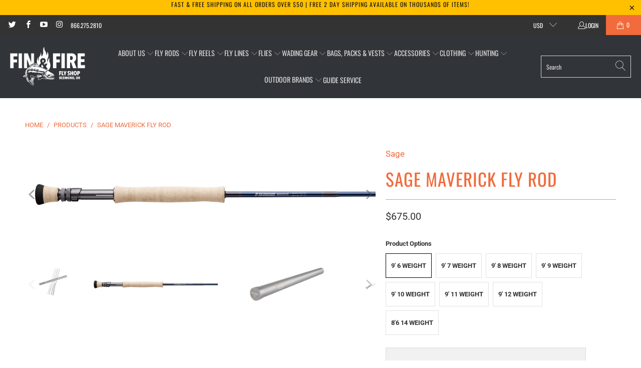

--- FILE ---
content_type: text/html; charset=utf-8
request_url: https://www.finandfire.com/products/sage-maverick-fly-rod
body_size: 46382
content:


 <!DOCTYPE html>
<style>
      a.ReturnGO_Button-module_button span {
          color: var(--rtg-button-text-color);
      }
</style>
<html class="no-js no-touch" lang="en"> <!-- Syntax error in tag 'render' - Template name must be a quoted string --> <head>
<!-- Google Tag Manager -->
<script>
window.dataLayer = window.dataLayer || [];
</script>
<script>(function(w,d,s,l,i){w[l]=w[l]||[];w[l].push({'gtm.start':
new Date().getTime(),event:'gtm.js'});var f=d.getElementsByTagName(s)[0],
j=d.createElement(s),dl=l!='dataLayer'?'&l='+l:'';j.async=true;j.src=
'https://www.googletagmanager.com/gtm.js?id='+i+dl;f.parentNode.insertBefore(j,f);
})(window,document,'script','dataLayer','GTM-MC558GL');</script>
<!-- End Google Tag Manager --> <style>.app-returnmagic iframe {min-height: 125vh;}</style> <meta charset="utf-8"> <meta http-equiv="cleartype" content="on"> <meta name="robots" content="index,follow"> <meta name="google-site-verification" content="dI9xKCzk44MbcMInlPuRPHOqUe9d4kLUobYLjzt5BA0" /> <meta name="facebook-domain-verification" content="n504i774eu6aesy0xoclvn5sssdrln" /> <!-- Mobile Specific Metas --> <meta name="HandheldFriendly" content="True"> <meta name="MobileOptimized" content="320"> <meta name="viewport" content="width=device-width,initial-scale=1"> <meta name="theme-color" content="#ffffff"> <!-- Google Tag Manager -->
<script>(function(w,d,s,l,i){w[l]=w[l]||[];w[l].push({'gtm.start':
new Date().getTime(),event:'gtm.js'});var f=d.getElementsByTagName(s)[0],
j=d.createElement(s),dl=l!='dataLayer'?'&l='+l:'';j.async=true;j.src=
'https://www.googletagmanager.com/gtm.js?id='+i+dl;f.parentNode.insertBefore(j,f);
})(window,document,'script','dataLayer','GTM-MC558GL');</script>
<!-- End Google Tag Manager --> <script>
window.KiwiSizing = window.KiwiSizing === undefined ? {} : window.KiwiSizing;
KiwiSizing.shop = "fin-fire-fly-shop.myshopify.com";


KiwiSizing.data = {
  collections: "159346524215,165840060471,276633485367,159440535607",
  tags: "Fly Rod,Sage",
  product: "4483909877815",
  vendor: "Sage",
  type: "Fly Rod",
  title: "Sage Maverick Fly Rod",
  images: ["\/\/www.finandfire.com\/cdn\/shop\/products\/SageMaverick.jpg?v=1596838109","\/\/www.finandfire.com\/cdn\/shop\/products\/876fa21b-7447-46f6-bacc-634b9bfabab5.jpg?v=1596838109","\/\/www.finandfire.com\/cdn\/shop\/products\/78fa3018-b029-4983-971f-31bde1741bad.jpg?v=1596838109","\/\/www.finandfire.com\/cdn\/shop\/products\/SageMaverick890.jpg?v=1598132017","\/\/www.finandfire.com\/cdn\/shop\/products\/SageMaverick1090.jpg?v=1598132029","\/\/www.finandfire.com\/cdn\/shop\/products\/SageMaverick1290.jpg?v=1598132042"],
  options: [{"name":"Product Options","position":1,"values":["9' 6 Weight","9' 7 Weight","9' 8 Weight","9' 9 Weight","9' 10 Weight","9' 11 Weight","9' 12 Weight","8'6 14 Weight"]}],
  variants: [{"id":39260779741239,"title":"9' 6 Weight","option1":"9' 6 Weight","option2":null,"option3":null,"sku":"49416","requires_shipping":true,"taxable":false,"featured_image":{"id":14296134156343,"product_id":4483909877815,"position":2,"created_at":"2020-04-12T07:11:20-07:00","updated_at":"2020-08-07T15:08:29-07:00","alt":null,"width":2440,"height":762,"src":"\/\/www.finandfire.com\/cdn\/shop\/products\/876fa21b-7447-46f6-bacc-634b9bfabab5.jpg?v=1596838109","variant_ids":[32328105426999,32328105459767,32328105492535,32328105525303,32328105558071,39260779741239,39687298252855,39687299956791]},"available":true,"name":"Sage Maverick Fly Rod - 9' 6 Weight","public_title":"9' 6 Weight","options":["9' 6 Weight"],"price":67500,"weight":0,"compare_at_price":null,"inventory_management":"shopify","barcode":"0644269248539","featured_media":{"alt":null,"id":6463422234679,"position":2,"preview_image":{"aspect_ratio":3.202,"height":762,"width":2440,"src":"\/\/www.finandfire.com\/cdn\/shop\/products\/876fa21b-7447-46f6-bacc-634b9bfabab5.jpg?v=1596838109"}},"requires_selling_plan":false,"selling_plan_allocations":[]},{"id":32328105426999,"title":"9' 7 Weight","option1":"9' 7 Weight","option2":null,"option3":null,"sku":"45850","requires_shipping":true,"taxable":false,"featured_image":{"id":14296134156343,"product_id":4483909877815,"position":2,"created_at":"2020-04-12T07:11:20-07:00","updated_at":"2020-08-07T15:08:29-07:00","alt":null,"width":2440,"height":762,"src":"\/\/www.finandfire.com\/cdn\/shop\/products\/876fa21b-7447-46f6-bacc-634b9bfabab5.jpg?v=1596838109","variant_ids":[32328105426999,32328105459767,32328105492535,32328105525303,32328105558071,39260779741239,39687298252855,39687299956791]},"available":true,"name":"Sage Maverick Fly Rod - 9' 7 Weight","public_title":"9' 7 Weight","options":["9' 7 Weight"],"price":67500,"weight":0,"compare_at_price":null,"inventory_management":"shopify","barcode":"644269248546","featured_media":{"alt":null,"id":6463422234679,"position":2,"preview_image":{"aspect_ratio":3.202,"height":762,"width":2440,"src":"\/\/www.finandfire.com\/cdn\/shop\/products\/876fa21b-7447-46f6-bacc-634b9bfabab5.jpg?v=1596838109"}},"requires_selling_plan":false,"selling_plan_allocations":[]},{"id":32328105459767,"title":"9' 8 Weight","option1":"9' 8 Weight","option2":null,"option3":null,"sku":"45851","requires_shipping":true,"taxable":false,"featured_image":{"id":14296134156343,"product_id":4483909877815,"position":2,"created_at":"2020-04-12T07:11:20-07:00","updated_at":"2020-08-07T15:08:29-07:00","alt":null,"width":2440,"height":762,"src":"\/\/www.finandfire.com\/cdn\/shop\/products\/876fa21b-7447-46f6-bacc-634b9bfabab5.jpg?v=1596838109","variant_ids":[32328105426999,32328105459767,32328105492535,32328105525303,32328105558071,39260779741239,39687298252855,39687299956791]},"available":true,"name":"Sage Maverick Fly Rod - 9' 8 Weight","public_title":"9' 8 Weight","options":["9' 8 Weight"],"price":67500,"weight":0,"compare_at_price":null,"inventory_management":"shopify","barcode":"644269248553","featured_media":{"alt":null,"id":6463422234679,"position":2,"preview_image":{"aspect_ratio":3.202,"height":762,"width":2440,"src":"\/\/www.finandfire.com\/cdn\/shop\/products\/876fa21b-7447-46f6-bacc-634b9bfabab5.jpg?v=1596838109"}},"requires_selling_plan":false,"selling_plan_allocations":[]},{"id":32328105492535,"title":"9' 9 Weight","option1":"9' 9 Weight","option2":null,"option3":null,"sku":"45852","requires_shipping":true,"taxable":false,"featured_image":{"id":14296134156343,"product_id":4483909877815,"position":2,"created_at":"2020-04-12T07:11:20-07:00","updated_at":"2020-08-07T15:08:29-07:00","alt":null,"width":2440,"height":762,"src":"\/\/www.finandfire.com\/cdn\/shop\/products\/876fa21b-7447-46f6-bacc-634b9bfabab5.jpg?v=1596838109","variant_ids":[32328105426999,32328105459767,32328105492535,32328105525303,32328105558071,39260779741239,39687298252855,39687299956791]},"available":true,"name":"Sage Maverick Fly Rod - 9' 9 Weight","public_title":"9' 9 Weight","options":["9' 9 Weight"],"price":67500,"weight":0,"compare_at_price":null,"inventory_management":"shopify","barcode":"644269248560","featured_media":{"alt":null,"id":6463422234679,"position":2,"preview_image":{"aspect_ratio":3.202,"height":762,"width":2440,"src":"\/\/www.finandfire.com\/cdn\/shop\/products\/876fa21b-7447-46f6-bacc-634b9bfabab5.jpg?v=1596838109"}},"requires_selling_plan":false,"selling_plan_allocations":[]},{"id":32328105525303,"title":"9' 10 Weight","option1":"9' 10 Weight","option2":null,"option3":null,"sku":"45853","requires_shipping":true,"taxable":false,"featured_image":{"id":14296134156343,"product_id":4483909877815,"position":2,"created_at":"2020-04-12T07:11:20-07:00","updated_at":"2020-08-07T15:08:29-07:00","alt":null,"width":2440,"height":762,"src":"\/\/www.finandfire.com\/cdn\/shop\/products\/876fa21b-7447-46f6-bacc-634b9bfabab5.jpg?v=1596838109","variant_ids":[32328105426999,32328105459767,32328105492535,32328105525303,32328105558071,39260779741239,39687298252855,39687299956791]},"available":true,"name":"Sage Maverick Fly Rod - 9' 10 Weight","public_title":"9' 10 Weight","options":["9' 10 Weight"],"price":67500,"weight":0,"compare_at_price":null,"inventory_management":"shopify","barcode":"644269248492","featured_media":{"alt":null,"id":6463422234679,"position":2,"preview_image":{"aspect_ratio":3.202,"height":762,"width":2440,"src":"\/\/www.finandfire.com\/cdn\/shop\/products\/876fa21b-7447-46f6-bacc-634b9bfabab5.jpg?v=1596838109"}},"requires_selling_plan":false,"selling_plan_allocations":[]},{"id":39687298252855,"title":"9' 11 Weight","option1":"9' 11 Weight","option2":null,"option3":null,"sku":"54663","requires_shipping":true,"taxable":false,"featured_image":{"id":14296134156343,"product_id":4483909877815,"position":2,"created_at":"2020-04-12T07:11:20-07:00","updated_at":"2020-08-07T15:08:29-07:00","alt":null,"width":2440,"height":762,"src":"\/\/www.finandfire.com\/cdn\/shop\/products\/876fa21b-7447-46f6-bacc-634b9bfabab5.jpg?v=1596838109","variant_ids":[32328105426999,32328105459767,32328105492535,32328105525303,32328105558071,39260779741239,39687298252855,39687299956791]},"available":true,"name":"Sage Maverick Fly Rod - 9' 11 Weight","public_title":"9' 11 Weight","options":["9' 11 Weight"],"price":67500,"weight":0,"compare_at_price":null,"inventory_management":"shopify","barcode":"0644269248508","featured_media":{"alt":null,"id":6463422234679,"position":2,"preview_image":{"aspect_ratio":3.202,"height":762,"width":2440,"src":"\/\/www.finandfire.com\/cdn\/shop\/products\/876fa21b-7447-46f6-bacc-634b9bfabab5.jpg?v=1596838109"}},"requires_selling_plan":false,"selling_plan_allocations":[]},{"id":32328105558071,"title":"9' 12 Weight","option1":"9' 12 Weight","option2":null,"option3":null,"sku":"45854","requires_shipping":true,"taxable":false,"featured_image":{"id":14296134156343,"product_id":4483909877815,"position":2,"created_at":"2020-04-12T07:11:20-07:00","updated_at":"2020-08-07T15:08:29-07:00","alt":null,"width":2440,"height":762,"src":"\/\/www.finandfire.com\/cdn\/shop\/products\/876fa21b-7447-46f6-bacc-634b9bfabab5.jpg?v=1596838109","variant_ids":[32328105426999,32328105459767,32328105492535,32328105525303,32328105558071,39260779741239,39687298252855,39687299956791]},"available":true,"name":"Sage Maverick Fly Rod - 9' 12 Weight","public_title":"9' 12 Weight","options":["9' 12 Weight"],"price":67500,"weight":0,"compare_at_price":null,"inventory_management":"shopify","barcode":"644269248515","featured_media":{"alt":null,"id":6463422234679,"position":2,"preview_image":{"aspect_ratio":3.202,"height":762,"width":2440,"src":"\/\/www.finandfire.com\/cdn\/shop\/products\/876fa21b-7447-46f6-bacc-634b9bfabab5.jpg?v=1596838109"}},"requires_selling_plan":false,"selling_plan_allocations":[]},{"id":39687299956791,"title":"8'6 14 Weight","option1":"8'6 14 Weight","option2":null,"option3":null,"sku":"54677","requires_shipping":true,"taxable":false,"featured_image":{"id":14296134156343,"product_id":4483909877815,"position":2,"created_at":"2020-04-12T07:11:20-07:00","updated_at":"2020-08-07T15:08:29-07:00","alt":null,"width":2440,"height":762,"src":"\/\/www.finandfire.com\/cdn\/shop\/products\/876fa21b-7447-46f6-bacc-634b9bfabab5.jpg?v=1596838109","variant_ids":[32328105426999,32328105459767,32328105492535,32328105525303,32328105558071,39260779741239,39687298252855,39687299956791]},"available":true,"name":"Sage Maverick Fly Rod - 8'6 14 Weight","public_title":"8'6 14 Weight","options":["8'6 14 Weight"],"price":67500,"weight":0,"compare_at_price":null,"inventory_management":"shopify","barcode":"0644269248522","featured_media":{"alt":null,"id":6463422234679,"position":2,"preview_image":{"aspect_ratio":3.202,"height":762,"width":2440,"src":"\/\/www.finandfire.com\/cdn\/shop\/products\/876fa21b-7447-46f6-bacc-634b9bfabab5.jpg?v=1596838109"}},"requires_selling_plan":false,"selling_plan_allocations":[]}],
};

</script> <title>
      Sage Maverick Fly Rod - Fin &amp; Fire Fly Shop</title> <meta name="description" content="Quick-Shot Presentations Increased Pulling And Lifting Power Oversized Guide-Set To Help Reduce Tangles Of Larger Saltwater Flies Saltwater angling is more often a game of quick shots than long casts. Dropping a fly in front of a cruising tarpon 20ft off the bow can be the difference between success and failure during "/> <!-- Preconnect Domains --> <link rel="preconnect" href="https://fonts.shopifycdn.com" /> <link rel="preconnect" href="https://cdn.shopify.com" /> <link rel="preconnect" href="https://v.shopify.com" /> <link rel="preconnect" href="https://cdn.shopifycloud.com" /> <link rel="preconnect" href="https://monorail-edge.shopifysvc.com"> <!-- fallback for browsers that don't support preconnect --> <link rel="dns-prefetch" href="https://fonts.shopifycdn.com" /> <link rel="dns-prefetch" href="https://cdn.shopify.com" /> <link rel="dns-prefetch" href="https://v.shopify.com" /> <link rel="dns-prefetch" href="https://cdn.shopifycloud.com" /> <link rel="dns-prefetch" href="https://monorail-edge.shopifysvc.com"> <!-- Preload Assets --> <link rel="preload" href="//www.finandfire.com/cdn/shop/t/49/assets/fancybox.css?v=19278034316635137701730533122" as="style"> <link rel="preload" href="//www.finandfire.com/cdn/shop/t/49/assets/styles.css?v=164636825613281553871765833551" as="style"> <link rel="preload" href="//www.finandfire.com/cdn/shop/t/49/assets/jquery.min.js?v=81049236547974671631730533122" as="script"> <link rel="preload" href="//www.finandfire.com/cdn/shop/t/49/assets/vendors.js?v=51772124549495699811730533122" as="script"> <link rel="preload" href="//www.finandfire.com/cdn/shop/t/49/assets/sections.js?v=122445722258303491431730533122" as="script"> <link rel="preload" href="//www.finandfire.com/cdn/shop/t/49/assets/utilities.js?v=100329799621980508881730533256" as="script"> <link rel="preload" href="//www.finandfire.com/cdn/shop/t/49/assets/app.js?v=11893769023201523871730533334" as="script"> <!-- Stylesheet for Fancybox library --> <link href="//www.finandfire.com/cdn/shop/t/49/assets/fancybox.css?v=19278034316635137701730533122" rel="stylesheet" type="text/css" media="all" /> <!-- Stylesheets for Turbo --> <link href="//www.finandfire.com/cdn/shop/t/49/assets/styles.css?v=164636825613281553871765833551" rel="stylesheet" type="text/css" media="all" /> <script>
      window.lazySizesConfig = window.lazySizesConfig || {};

      lazySizesConfig.expand = 300;
      lazySizesConfig.loadHidden = false;

      /*! lazysizes - v5.2.2 - bgset plugin */
      !function(e,t){var a=function(){t(e.lazySizes),e.removeEventListener("lazyunveilread",a,!0)};t=t.bind(null,e,e.document),"object"==typeof module&&module.exports?t(require("lazysizes")):"function"==typeof define&&define.amd?define(["lazysizes"],t):e.lazySizes?a():e.addEventListener("lazyunveilread",a,!0)}(window,function(e,z,g){"use strict";var c,y,b,f,i,s,n,v,m;e.addEventListener&&(c=g.cfg,y=/\s+/g,b=/\s*\|\s+|\s+\|\s*/g,f=/^(.+?)(?:\s+\[\s*(.+?)\s*\])(?:\s+\[\s*(.+?)\s*\])?$/,i=/^\s*\(*\s*type\s*:\s*(.+?)\s*\)*\s*$/,s=/\(|\)|'/,n={contain:1,cover:1},v=function(e,t){var a;t&&((a=t.match(i))&&a[1]?e.setAttribute("type",a[1]):e.setAttribute("media",c.customMedia[t]||t))},m=function(e){var t,a,i,r;e.target._lazybgset&&(a=(t=e.target)._lazybgset,(i=t.currentSrc||t.src)&&((r=g.fire(a,"bgsetproxy",{src:i,useSrc:s.test(i)?JSON.stringify(i):i})).defaultPrevented||(a.style.backgroundImage="url("+r.detail.useSrc+")")),t._lazybgsetLoading&&(g.fire(a,"_lazyloaded",{},!1,!0),delete t._lazybgsetLoading))},addEventListener("lazybeforeunveil",function(e){var t,a,i,r,s,n,l,d,o,u;!e.defaultPrevented&&(t=e.target.getAttribute("data-bgset"))&&(o=e.target,(u=z.createElement("img")).alt="",u._lazybgsetLoading=!0,e.detail.firesLoad=!0,a=t,i=o,r=u,s=z.createElement("picture"),n=i.getAttribute(c.sizesAttr),l=i.getAttribute("data-ratio"),d=i.getAttribute("data-optimumx"),i._lazybgset&&i._lazybgset.parentNode==i&&i.removeChild(i._lazybgset),Object.defineProperty(r,"_lazybgset",{value:i,writable:!0}),Object.defineProperty(i,"_lazybgset",{value:s,writable:!0}),a=a.replace(y," ").split(b),s.style.display="none",r.className=c.lazyClass,1!=a.length||n||(n="auto"),a.forEach(function(e){var t,a=z.createElement("source");n&&"auto"!=n&&a.setAttribute("sizes",n),(t=e.match(f))?(a.setAttribute(c.srcsetAttr,t[1]),v(a,t[2]),v(a,t[3])):a.setAttribute(c.srcsetAttr,e),s.appendChild(a)}),n&&(r.setAttribute(c.sizesAttr,n),i.removeAttribute(c.sizesAttr),i.removeAttribute("sizes")),d&&r.setAttribute("data-optimumx",d),l&&r.setAttribute("data-ratio",l),s.appendChild(r),i.appendChild(s),setTimeout(function(){g.loader.unveil(u),g.rAF(function(){g.fire(u,"_lazyloaded",{},!0,!0),u.complete&&m({target:u})})}))}),z.addEventListener("load",m,!0),e.addEventListener("lazybeforesizes",function(e){var t,a,i,r;e.detail.instance==g&&e.target._lazybgset&&e.detail.dataAttr&&(t=e.target._lazybgset,i=t,r=(getComputedStyle(i)||{getPropertyValue:function(){}}).getPropertyValue("background-size"),!n[r]&&n[i.style.backgroundSize]&&(r=i.style.backgroundSize),n[a=r]&&(e.target._lazysizesParentFit=a,g.rAF(function(){e.target.setAttribute("data-parent-fit",a),e.target._lazysizesParentFit&&delete e.target._lazysizesParentFit})))},!0),z.documentElement.addEventListener("lazybeforesizes",function(e){var t,a;!e.defaultPrevented&&e.target._lazybgset&&e.detail.instance==g&&(e.detail.width=(t=e.target._lazybgset,a=g.gW(t,t.parentNode),(!t._lazysizesWidth||a>t._lazysizesWidth)&&(t._lazysizesWidth=a),t._lazysizesWidth))}))});

      /*! lazysizes - v5.2.2 */
      !function(e){var t=function(u,D,f){"use strict";var k,H;if(function(){var e;var t={lazyClass:"lazyload",loadedClass:"lazyloaded",loadingClass:"lazyloading",preloadClass:"lazypreload",errorClass:"lazyerror",autosizesClass:"lazyautosizes",srcAttr:"data-src",srcsetAttr:"data-srcset",sizesAttr:"data-sizes",minSize:40,customMedia:{},init:true,expFactor:1.5,hFac:.8,loadMode:2,loadHidden:true,ricTimeout:0,throttleDelay:125};H=u.lazySizesConfig||u.lazysizesConfig||{};for(e in t){if(!(e in H)){H[e]=t[e]}}}(),!D||!D.getElementsByClassName){return{init:function(){},cfg:H,noSupport:true}}var O=D.documentElement,a=u.HTMLPictureElement,P="addEventListener",$="getAttribute",q=u[P].bind(u),I=u.setTimeout,U=u.requestAnimationFrame||I,l=u.requestIdleCallback,j=/^picture$/i,r=["load","error","lazyincluded","_lazyloaded"],i={},G=Array.prototype.forEach,J=function(e,t){if(!i[t]){i[t]=new RegExp("(\\s|^)"+t+"(\\s|$)")}return i[t].test(e[$]("class")||"")&&i[t]},K=function(e,t){if(!J(e,t)){e.setAttribute("class",(e[$]("class")||"").trim()+" "+t)}},Q=function(e,t){var i;if(i=J(e,t)){e.setAttribute("class",(e[$]("class")||"").replace(i," "))}},V=function(t,i,e){var a=e?P:"removeEventListener";if(e){V(t,i)}r.forEach(function(e){t[a](e,i)})},X=function(e,t,i,a,r){var n=D.createEvent("Event");if(!i){i={}}i.instance=k;n.initEvent(t,!a,!r);n.detail=i;e.dispatchEvent(n);return n},Y=function(e,t){var i;if(!a&&(i=u.picturefill||H.pf)){if(t&&t.src&&!e[$]("srcset")){e.setAttribute("srcset",t.src)}i({reevaluate:true,elements:[e]})}else if(t&&t.src){e.src=t.src}},Z=function(e,t){return(getComputedStyle(e,null)||{})[t]},s=function(e,t,i){i=i||e.offsetWidth;while(i<H.minSize&&t&&!e._lazysizesWidth){i=t.offsetWidth;t=t.parentNode}return i},ee=function(){var i,a;var t=[];var r=[];var n=t;var s=function(){var e=n;n=t.length?r:t;i=true;a=false;while(e.length){e.shift()()}i=false};var e=function(e,t){if(i&&!t){e.apply(this,arguments)}else{n.push(e);if(!a){a=true;(D.hidden?I:U)(s)}}};e._lsFlush=s;return e}(),te=function(i,e){return e?function(){ee(i)}:function(){var e=this;var t=arguments;ee(function(){i.apply(e,t)})}},ie=function(e){var i;var a=0;var r=H.throttleDelay;var n=H.ricTimeout;var t=function(){i=false;a=f.now();e()};var s=l&&n>49?function(){l(t,{timeout:n});if(n!==H.ricTimeout){n=H.ricTimeout}}:te(function(){I(t)},true);return function(e){var t;if(e=e===true){n=33}if(i){return}i=true;t=r-(f.now()-a);if(t<0){t=0}if(e||t<9){s()}else{I(s,t)}}},ae=function(e){var t,i;var a=99;var r=function(){t=null;e()};var n=function(){var e=f.now()-i;if(e<a){I(n,a-e)}else{(l||r)(r)}};return function(){i=f.now();if(!t){t=I(n,a)}}},e=function(){var v,m,c,h,e;var y,z,g,p,C,b,A;var n=/^img$/i;var d=/^iframe$/i;var E="onscroll"in u&&!/(gle|ing)bot/.test(navigator.userAgent);var _=0;var w=0;var N=0;var M=-1;var x=function(e){N--;if(!e||N<0||!e.target){N=0}};var W=function(e){if(A==null){A=Z(D.body,"visibility")=="hidden"}return A||!(Z(e.parentNode,"visibility")=="hidden"&&Z(e,"visibility")=="hidden")};var S=function(e,t){var i;var a=e;var r=W(e);g-=t;b+=t;p-=t;C+=t;while(r&&(a=a.offsetParent)&&a!=D.body&&a!=O){r=(Z(a,"opacity")||1)>0;if(r&&Z(a,"overflow")!="visible"){i=a.getBoundingClientRect();r=C>i.left&&p<i.right&&b>i.top-1&&g<i.bottom+1}}return r};var t=function(){var e,t,i,a,r,n,s,l,o,u,f,c;var d=k.elements;if((h=H.loadMode)&&N<8&&(e=d.length)){t=0;M++;for(;t<e;t++){if(!d[t]||d[t]._lazyRace){continue}if(!E||k.prematureUnveil&&k.prematureUnveil(d[t])){R(d[t]);continue}if(!(l=d[t][$]("data-expand"))||!(n=l*1)){n=w}if(!u){u=!H.expand||H.expand<1?O.clientHeight>500&&O.clientWidth>500?500:370:H.expand;k._defEx=u;f=u*H.expFactor;c=H.hFac;A=null;if(w<f&&N<1&&M>2&&h>2&&!D.hidden){w=f;M=0}else if(h>1&&M>1&&N<6){w=u}else{w=_}}if(o!==n){y=innerWidth+n*c;z=innerHeight+n;s=n*-1;o=n}i=d[t].getBoundingClientRect();if((b=i.bottom)>=s&&(g=i.top)<=z&&(C=i.right)>=s*c&&(p=i.left)<=y&&(b||C||p||g)&&(H.loadHidden||W(d[t]))&&(m&&N<3&&!l&&(h<3||M<4)||S(d[t],n))){R(d[t]);r=true;if(N>9){break}}else if(!r&&m&&!a&&N<4&&M<4&&h>2&&(v[0]||H.preloadAfterLoad)&&(v[0]||!l&&(b||C||p||g||d[t][$](H.sizesAttr)!="auto"))){a=v[0]||d[t]}}if(a&&!r){R(a)}}};var i=ie(t);var B=function(e){var t=e.target;if(t._lazyCache){delete t._lazyCache;return}x(e);K(t,H.loadedClass);Q(t,H.loadingClass);V(t,L);X(t,"lazyloaded")};var a=te(B);var L=function(e){a({target:e.target})};var T=function(t,i){try{t.contentWindow.location.replace(i)}catch(e){t.src=i}};var F=function(e){var t;var i=e[$](H.srcsetAttr);if(t=H.customMedia[e[$]("data-media")||e[$]("media")]){e.setAttribute("media",t)}if(i){e.setAttribute("srcset",i)}};var s=te(function(t,e,i,a,r){var n,s,l,o,u,f;if(!(u=X(t,"lazybeforeunveil",e)).defaultPrevented){if(a){if(i){K(t,H.autosizesClass)}else{t.setAttribute("sizes",a)}}s=t[$](H.srcsetAttr);n=t[$](H.srcAttr);if(r){l=t.parentNode;o=l&&j.test(l.nodeName||"")}f=e.firesLoad||"src"in t&&(s||n||o);u={target:t};K(t,H.loadingClass);if(f){clearTimeout(c);c=I(x,2500);V(t,L,true)}if(o){G.call(l.getElementsByTagName("source"),F)}if(s){t.setAttribute("srcset",s)}else if(n&&!o){if(d.test(t.nodeName)){T(t,n)}else{t.src=n}}if(r&&(s||o)){Y(t,{src:n})}}if(t._lazyRace){delete t._lazyRace}Q(t,H.lazyClass);ee(function(){var e=t.complete&&t.naturalWidth>1;if(!f||e){if(e){K(t,"ls-is-cached")}B(u);t._lazyCache=true;I(function(){if("_lazyCache"in t){delete t._lazyCache}},9)}if(t.loading=="lazy"){N--}},true)});var R=function(e){if(e._lazyRace){return}var t;var i=n.test(e.nodeName);var a=i&&(e[$](H.sizesAttr)||e[$]("sizes"));var r=a=="auto";if((r||!m)&&i&&(e[$]("src")||e.srcset)&&!e.complete&&!J(e,H.errorClass)&&J(e,H.lazyClass)){return}t=X(e,"lazyunveilread").detail;if(r){re.updateElem(e,true,e.offsetWidth)}e._lazyRace=true;N++;s(e,t,r,a,i)};var r=ae(function(){H.loadMode=3;i()});var l=function(){if(H.loadMode==3){H.loadMode=2}r()};var o=function(){if(m){return}if(f.now()-e<999){I(o,999);return}m=true;H.loadMode=3;i();q("scroll",l,true)};return{_:function(){e=f.now();k.elements=D.getElementsByClassName(H.lazyClass);v=D.getElementsByClassName(H.lazyClass+" "+H.preloadClass);q("scroll",i,true);q("resize",i,true);q("pageshow",function(e){if(e.persisted){var t=D.querySelectorAll("."+H.loadingClass);if(t.length&&t.forEach){U(function(){t.forEach(function(e){if(e.complete){R(e)}})})}}});if(u.MutationObserver){new MutationObserver(i).observe(O,{childList:true,subtree:true,attributes:true})}else{O[P]("DOMNodeInserted",i,true);O[P]("DOMAttrModified",i,true);setInterval(i,999)}q("hashchange",i,true);["focus","mouseover","click","load","transitionend","animationend"].forEach(function(e){D[P](e,i,true)});if(/d$|^c/.test(D.readyState)){o()}else{q("load",o);D[P]("DOMContentLoaded",i);I(o,2e4)}if(k.elements.length){t();ee._lsFlush()}else{i()}},checkElems:i,unveil:R,_aLSL:l}}(),re=function(){var i;var n=te(function(e,t,i,a){var r,n,s;e._lazysizesWidth=a;a+="px";e.setAttribute("sizes",a);if(j.test(t.nodeName||"")){r=t.getElementsByTagName("source");for(n=0,s=r.length;n<s;n++){r[n].setAttribute("sizes",a)}}if(!i.detail.dataAttr){Y(e,i.detail)}});var a=function(e,t,i){var a;var r=e.parentNode;if(r){i=s(e,r,i);a=X(e,"lazybeforesizes",{width:i,dataAttr:!!t});if(!a.defaultPrevented){i=a.detail.width;if(i&&i!==e._lazysizesWidth){n(e,r,a,i)}}}};var e=function(){var e;var t=i.length;if(t){e=0;for(;e<t;e++){a(i[e])}}};var t=ae(e);return{_:function(){i=D.getElementsByClassName(H.autosizesClass);q("resize",t)},checkElems:t,updateElem:a}}(),t=function(){if(!t.i&&D.getElementsByClassName){t.i=true;re._();e._()}};return I(function(){H.init&&t()}),k={cfg:H,autoSizer:re,loader:e,init:t,uP:Y,aC:K,rC:Q,hC:J,fire:X,gW:s,rAF:ee}}(e,e.document,Date);e.lazySizes=t,"object"==typeof module&&module.exports&&(module.exports=t)}("undefined"!=typeof window?window:{});</script> <!-- Icons --> <link rel="shortcut icon" type="image/x-icon" href="//www.finandfire.com/cdn/shop/files/favicon-32x32_4f58576d-60a4-4067-bbc5-dba841cd13b4_180x180.png?v=1679087077"> <link rel="apple-touch-icon" href="//www.finandfire.com/cdn/shop/files/favicon-32x32_4f58576d-60a4-4067-bbc5-dba841cd13b4_180x180.png?v=1679087077"/> <link rel="apple-touch-icon" sizes="57x57" href="//www.finandfire.com/cdn/shop/files/favicon-32x32_4f58576d-60a4-4067-bbc5-dba841cd13b4_57x57.png?v=1679087077"/> <link rel="apple-touch-icon" sizes="60x60" href="//www.finandfire.com/cdn/shop/files/favicon-32x32_4f58576d-60a4-4067-bbc5-dba841cd13b4_60x60.png?v=1679087077"/> <link rel="apple-touch-icon" sizes="72x72" href="//www.finandfire.com/cdn/shop/files/favicon-32x32_4f58576d-60a4-4067-bbc5-dba841cd13b4_72x72.png?v=1679087077"/> <link rel="apple-touch-icon" sizes="76x76" href="//www.finandfire.com/cdn/shop/files/favicon-32x32_4f58576d-60a4-4067-bbc5-dba841cd13b4_76x76.png?v=1679087077"/> <link rel="apple-touch-icon" sizes="114x114" href="//www.finandfire.com/cdn/shop/files/favicon-32x32_4f58576d-60a4-4067-bbc5-dba841cd13b4_114x114.png?v=1679087077"/> <link rel="apple-touch-icon" sizes="180x180" href="//www.finandfire.com/cdn/shop/files/favicon-32x32_4f58576d-60a4-4067-bbc5-dba841cd13b4_180x180.png?v=1679087077"/> <link rel="apple-touch-icon" sizes="228x228" href="//www.finandfire.com/cdn/shop/files/favicon-32x32_4f58576d-60a4-4067-bbc5-dba841cd13b4_228x228.png?v=1679087077"/> <link rel="canonical" href="https://www.finandfire.com/products/sage-maverick-fly-rod"/> <script src="//www.finandfire.com/cdn/shop/t/49/assets/jquery.min.js?v=81049236547974671631730533122" defer></script> <script type="text/javascript" src="/services/javascripts/currencies.js" data-no-instant></script> <script src="//www.finandfire.com/cdn/shop/t/49/assets/currencies.js?v=63035159355332271981730533122" defer></script> <script>
      window.PXUTheme = window.PXUTheme || {};
      window.PXUTheme.version = '7.1.1';
      window.PXUTheme.name = 'Turbo';</script>
    


    
<template id="price-ui"><span class="price " data-price></span><span class="compare-at-price" data-compare-at-price></span><span class="unit-pricing" data-unit-pricing></span></template> <template id="price-ui-badge"><div class="price-ui-badge__sticker price-ui-badge__sticker--"> <span class="price-ui-badge__sticker-text" data-badge></span></div></template> <template id="price-ui__price"><span class="money" data-price></span></template> <template id="price-ui__price-range"><span class="price-min" data-price-min><span class="money" data-price></span></span> - <span class="price-max" data-price-max><span class="money" data-price></span></span></template> <template id="price-ui__unit-pricing"><span class="unit-quantity" data-unit-quantity></span> | <span class="unit-price" data-unit-price><span class="money" data-price></span></span> / <span class="unit-measurement" data-unit-measurement></span></template> <template id="price-ui-badge__percent-savings-range">Save up to <span data-price-percent></span>%</template> <template id="price-ui-badge__percent-savings">Save <span data-price-percent></span>%</template> <template id="price-ui-badge__price-savings-range">Save up to <span class="money" data-price></span></template> <template id="price-ui-badge__price-savings">Save <span class="money" data-price></span></template> <template id="price-ui-badge__on-sale">Sale</template> <template id="price-ui-badge__sold-out">Sold out</template> <template id="price-ui-badge__in-stock">In stock</template> <script>
      
window.PXUTheme = window.PXUTheme || {};


window.PXUTheme.theme_settings = {};
window.PXUTheme.currency = {};
window.PXUTheme.routes = window.PXUTheme.routes || {};


window.PXUTheme.theme_settings.display_tos_checkbox = false;
window.PXUTheme.theme_settings.go_to_checkout = false;
window.PXUTheme.theme_settings.cart_action = "ajax";
window.PXUTheme.theme_settings.cart_shipping_calculator = false;


window.PXUTheme.theme_settings.collection_swatches = true;
window.PXUTheme.theme_settings.collection_secondary_image = false;


window.PXUTheme.currency.show_multiple_currencies = true;
window.PXUTheme.currency.shop_currency = "USD";
window.PXUTheme.currency.default_currency = "USD";
window.PXUTheme.currency.display_format = "money_format";
window.PXUTheme.currency.money_format = "${{amount}}";
window.PXUTheme.currency.money_format_no_currency = "${{amount}}";
window.PXUTheme.currency.money_format_currency = "${{amount}} USD";
window.PXUTheme.currency.native_multi_currency = false;
window.PXUTheme.currency.iso_code = "USD";
window.PXUTheme.currency.symbol = "$";


window.PXUTheme.theme_settings.display_inventory_left = false;
window.PXUTheme.theme_settings.inventory_threshold = 10;
window.PXUTheme.theme_settings.limit_quantity = true;


window.PXUTheme.theme_settings.menu_position = "inline";


window.PXUTheme.theme_settings.newsletter_popup = false;
window.PXUTheme.theme_settings.newsletter_popup_days = "14";
window.PXUTheme.theme_settings.newsletter_popup_mobile = false;
window.PXUTheme.theme_settings.newsletter_popup_seconds = 8;


window.PXUTheme.theme_settings.pagination_type = "basic_pagination";


window.PXUTheme.theme_settings.enable_shopify_collection_badges = false;
window.PXUTheme.theme_settings.quick_shop_thumbnail_position = "bottom-thumbnails";
window.PXUTheme.theme_settings.product_form_style = "radio";
window.PXUTheme.theme_settings.sale_banner_enabled = true;
window.PXUTheme.theme_settings.display_savings = true;
window.PXUTheme.theme_settings.display_sold_out_price = true;
window.PXUTheme.theme_settings.sold_out_text = "Sold Out";
window.PXUTheme.theme_settings.free_text = "Free";
window.PXUTheme.theme_settings.video_looping = null;
window.PXUTheme.theme_settings.quick_shop_style = "popup";
window.PXUTheme.theme_settings.hover_enabled = false;


window.PXUTheme.routes.cart_url = "/cart";
window.PXUTheme.routes.root_url = "/";
window.PXUTheme.routes.search_url = "/search";
window.PXUTheme.routes.all_products_collection_url = "/collections/all";


window.PXUTheme.theme_settings.image_loading_style = "blur-up";


window.PXUTheme.theme_settings.search_option = "product";
window.PXUTheme.theme_settings.search_items_to_display = 7;
window.PXUTheme.theme_settings.enable_autocomplete = true;


window.PXUTheme.theme_settings.page_dots_enabled = false;
window.PXUTheme.theme_settings.slideshow_arrow_size = "light";


window.PXUTheme.theme_settings.quick_shop_enabled = true;


window.PXUTheme.translation = {};


window.PXUTheme.translation.agree_to_terms_warning = "You must agree with the terms and conditions to checkout.";
window.PXUTheme.translation.one_item_left = "item left";
window.PXUTheme.translation.items_left_text = "items left";
window.PXUTheme.translation.cart_savings_text = "Total Savings";
window.PXUTheme.translation.cart_discount_text = "Discount";
window.PXUTheme.translation.cart_subtotal_text = "Subtotal";
window.PXUTheme.translation.cart_remove_text = "Remove";
window.PXUTheme.translation.cart_free_text = "Free";


window.PXUTheme.translation.newsletter_success_text = "Thank you for joining our mailing list!";


window.PXUTheme.translation.notify_email = "Enter your email address...";
window.PXUTheme.translation.notify_email_value = "Translation missing: en.contact.fields.email";
window.PXUTheme.translation.notify_email_send = "Send";
window.PXUTheme.translation.notify_message_first = "Please notify me when ";
window.PXUTheme.translation.notify_message_last = " becomes available - ";
window.PXUTheme.translation.notify_success_text = "Thanks! We will notify you when this product becomes available!";


window.PXUTheme.translation.add_to_cart = "Add to Cart";
window.PXUTheme.translation.coming_soon_text = "In Store Pick-up Only";
window.PXUTheme.translation.sold_out_text = "Sold Out";
window.PXUTheme.translation.sale_text = "Sale";
window.PXUTheme.translation.savings_text = "You Save";
window.PXUTheme.translation.from_text = "from";
window.PXUTheme.translation.new_text = "New";
window.PXUTheme.translation.pre_order_text = "Pre-Order";
window.PXUTheme.translation.unavailable_text = "Unavailable";


window.PXUTheme.translation.all_results = "View all results";
window.PXUTheme.translation.no_results = "Sorry, no results!";


window.PXUTheme.media_queries = {};
window.PXUTheme.media_queries.small = window.matchMedia( "(max-width: 480px)" );
window.PXUTheme.media_queries.medium = window.matchMedia( "(max-width: 798px)" );
window.PXUTheme.media_queries.large = window.matchMedia( "(min-width: 799px)" );
window.PXUTheme.media_queries.larger = window.matchMedia( "(min-width: 960px)" );
window.PXUTheme.media_queries.xlarge = window.matchMedia( "(min-width: 1200px)" );
window.PXUTheme.media_queries.ie10 = window.matchMedia( "all and (-ms-high-contrast: none), (-ms-high-contrast: active)" );
window.PXUTheme.media_queries.tablet = window.matchMedia( "only screen and (min-width: 799px) and (max-width: 1024px)" );</script> <script src="//www.finandfire.com/cdn/shop/t/49/assets/vendors.js?v=51772124549495699811730533122" defer></script> <script src="//www.finandfire.com/cdn/shop/t/49/assets/sections.js?v=122445722258303491431730533122" defer></script> <script src="//www.finandfire.com/cdn/shop/t/49/assets/utilities.js?v=100329799621980508881730533256" defer></script> <script src="//www.finandfire.com/cdn/shop/t/49/assets/app.js?v=11893769023201523871730533334" defer></script> <script src="//www.finandfire.com/cdn/shop/t/49/assets/instantclick.min.js?v=20092422000980684151730533122" data-no-instant defer></script> <script data-no-instant>
        window.addEventListener('DOMContentLoaded', function() {

          function inIframe() {
            try {
              return window.self !== window.top;
            } catch (e) {
              return true;
            }
          }

          if (!inIframe()){
            InstantClick.on('change', function() {

              $('head script[src*="shopify"]').each(function() {
                var script = document.createElement('script');
                script.type = 'text/javascript';
                script.src = $(this).attr('src');

                $('body').append(script);
              });

              $('body').removeClass('fancybox-active');
              $.fancybox.destroy();

              InstantClick.init();

            });
          }
        });</script> <script></script> <script>window.performance && window.performance.mark && window.performance.mark('shopify.content_for_header.start');</script><meta id="shopify-digital-wallet" name="shopify-digital-wallet" content="/24942215223/digital_wallets/dialog">
<meta name="shopify-checkout-api-token" content="227dcc8c49e4285b81be27ea40a1aa50">
<meta id="in-context-paypal-metadata" data-shop-id="24942215223" data-venmo-supported="true" data-environment="production" data-locale="en_US" data-paypal-v4="true" data-currency="USD">
<link rel="alternate" type="application/json+oembed" href="https://www.finandfire.com/products/sage-maverick-fly-rod.oembed">
<script async="async" src="/checkouts/internal/preloads.js?locale=en-US"></script>
<link rel="preconnect" href="https://shop.app" crossorigin="anonymous">
<script async="async" src="https://shop.app/checkouts/internal/preloads.js?locale=en-US&shop_id=24942215223" crossorigin="anonymous"></script>
<script id="apple-pay-shop-capabilities" type="application/json">{"shopId":24942215223,"countryCode":"US","currencyCode":"USD","merchantCapabilities":["supports3DS"],"merchantId":"gid:\/\/shopify\/Shop\/24942215223","merchantName":"Fin \u0026 Fire Fly Shop","requiredBillingContactFields":["postalAddress","email","phone"],"requiredShippingContactFields":["postalAddress","email","phone"],"shippingType":"shipping","supportedNetworks":["visa","masterCard","amex","discover","elo","jcb"],"total":{"type":"pending","label":"Fin \u0026 Fire Fly Shop","amount":"1.00"},"shopifyPaymentsEnabled":true,"supportsSubscriptions":true}</script>
<script id="shopify-features" type="application/json">{"accessToken":"227dcc8c49e4285b81be27ea40a1aa50","betas":["rich-media-storefront-analytics"],"domain":"www.finandfire.com","predictiveSearch":true,"shopId":24942215223,"locale":"en"}</script>
<script>var Shopify = Shopify || {};
Shopify.shop = "fin-fire-fly-shop.myshopify.com";
Shopify.locale = "en";
Shopify.currency = {"active":"USD","rate":"1.0"};
Shopify.country = "US";
Shopify.theme = {"name":"Updated Offer App","id":127821348919,"schema_name":"Turbo","schema_version":"7.1.1","theme_store_id":null,"role":"main"};
Shopify.theme.handle = "null";
Shopify.theme.style = {"id":null,"handle":null};
Shopify.cdnHost = "www.finandfire.com/cdn";
Shopify.routes = Shopify.routes || {};
Shopify.routes.root = "/";</script>
<script type="module">!function(o){(o.Shopify=o.Shopify||{}).modules=!0}(window);</script>
<script>!function(o){function n(){var o=[];function n(){o.push(Array.prototype.slice.apply(arguments))}return n.q=o,n}var t=o.Shopify=o.Shopify||{};t.loadFeatures=n(),t.autoloadFeatures=n()}(window);</script>
<script>
  window.ShopifyPay = window.ShopifyPay || {};
  window.ShopifyPay.apiHost = "shop.app\/pay";
  window.ShopifyPay.redirectState = null;
</script>
<script id="shop-js-analytics" type="application/json">{"pageType":"product"}</script>
<script defer="defer" async type="module" src="//www.finandfire.com/cdn/shopifycloud/shop-js/modules/v2/client.init-shop-cart-sync_C5BV16lS.en.esm.js"></script>
<script defer="defer" async type="module" src="//www.finandfire.com/cdn/shopifycloud/shop-js/modules/v2/chunk.common_CygWptCX.esm.js"></script>
<script type="module">
  await import("//www.finandfire.com/cdn/shopifycloud/shop-js/modules/v2/client.init-shop-cart-sync_C5BV16lS.en.esm.js");
await import("//www.finandfire.com/cdn/shopifycloud/shop-js/modules/v2/chunk.common_CygWptCX.esm.js");

  window.Shopify.SignInWithShop?.initShopCartSync?.({"fedCMEnabled":true,"windoidEnabled":true});

</script>
<script defer="defer" async type="module" src="//www.finandfire.com/cdn/shopifycloud/shop-js/modules/v2/client.payment-terms_CZxnsJam.en.esm.js"></script>
<script defer="defer" async type="module" src="//www.finandfire.com/cdn/shopifycloud/shop-js/modules/v2/chunk.common_CygWptCX.esm.js"></script>
<script defer="defer" async type="module" src="//www.finandfire.com/cdn/shopifycloud/shop-js/modules/v2/chunk.modal_D71HUcav.esm.js"></script>
<script type="module">
  await import("//www.finandfire.com/cdn/shopifycloud/shop-js/modules/v2/client.payment-terms_CZxnsJam.en.esm.js");
await import("//www.finandfire.com/cdn/shopifycloud/shop-js/modules/v2/chunk.common_CygWptCX.esm.js");
await import("//www.finandfire.com/cdn/shopifycloud/shop-js/modules/v2/chunk.modal_D71HUcav.esm.js");

  
</script>
<script>
  window.Shopify = window.Shopify || {};
  if (!window.Shopify.featureAssets) window.Shopify.featureAssets = {};
  window.Shopify.featureAssets['shop-js'] = {"shop-cart-sync":["modules/v2/client.shop-cart-sync_ZFArdW7E.en.esm.js","modules/v2/chunk.common_CygWptCX.esm.js"],"init-fed-cm":["modules/v2/client.init-fed-cm_CmiC4vf6.en.esm.js","modules/v2/chunk.common_CygWptCX.esm.js"],"shop-button":["modules/v2/client.shop-button_tlx5R9nI.en.esm.js","modules/v2/chunk.common_CygWptCX.esm.js"],"shop-cash-offers":["modules/v2/client.shop-cash-offers_DOA2yAJr.en.esm.js","modules/v2/chunk.common_CygWptCX.esm.js","modules/v2/chunk.modal_D71HUcav.esm.js"],"init-windoid":["modules/v2/client.init-windoid_sURxWdc1.en.esm.js","modules/v2/chunk.common_CygWptCX.esm.js"],"shop-toast-manager":["modules/v2/client.shop-toast-manager_ClPi3nE9.en.esm.js","modules/v2/chunk.common_CygWptCX.esm.js"],"init-shop-email-lookup-coordinator":["modules/v2/client.init-shop-email-lookup-coordinator_B8hsDcYM.en.esm.js","modules/v2/chunk.common_CygWptCX.esm.js"],"init-shop-cart-sync":["modules/v2/client.init-shop-cart-sync_C5BV16lS.en.esm.js","modules/v2/chunk.common_CygWptCX.esm.js"],"avatar":["modules/v2/client.avatar_BTnouDA3.en.esm.js"],"pay-button":["modules/v2/client.pay-button_FdsNuTd3.en.esm.js","modules/v2/chunk.common_CygWptCX.esm.js"],"init-customer-accounts":["modules/v2/client.init-customer-accounts_DxDtT_ad.en.esm.js","modules/v2/client.shop-login-button_C5VAVYt1.en.esm.js","modules/v2/chunk.common_CygWptCX.esm.js","modules/v2/chunk.modal_D71HUcav.esm.js"],"init-shop-for-new-customer-accounts":["modules/v2/client.init-shop-for-new-customer-accounts_ChsxoAhi.en.esm.js","modules/v2/client.shop-login-button_C5VAVYt1.en.esm.js","modules/v2/chunk.common_CygWptCX.esm.js","modules/v2/chunk.modal_D71HUcav.esm.js"],"shop-login-button":["modules/v2/client.shop-login-button_C5VAVYt1.en.esm.js","modules/v2/chunk.common_CygWptCX.esm.js","modules/v2/chunk.modal_D71HUcav.esm.js"],"init-customer-accounts-sign-up":["modules/v2/client.init-customer-accounts-sign-up_CPSyQ0Tj.en.esm.js","modules/v2/client.shop-login-button_C5VAVYt1.en.esm.js","modules/v2/chunk.common_CygWptCX.esm.js","modules/v2/chunk.modal_D71HUcav.esm.js"],"shop-follow-button":["modules/v2/client.shop-follow-button_Cva4Ekp9.en.esm.js","modules/v2/chunk.common_CygWptCX.esm.js","modules/v2/chunk.modal_D71HUcav.esm.js"],"checkout-modal":["modules/v2/client.checkout-modal_BPM8l0SH.en.esm.js","modules/v2/chunk.common_CygWptCX.esm.js","modules/v2/chunk.modal_D71HUcav.esm.js"],"lead-capture":["modules/v2/client.lead-capture_Bi8yE_yS.en.esm.js","modules/v2/chunk.common_CygWptCX.esm.js","modules/v2/chunk.modal_D71HUcav.esm.js"],"shop-login":["modules/v2/client.shop-login_D6lNrXab.en.esm.js","modules/v2/chunk.common_CygWptCX.esm.js","modules/v2/chunk.modal_D71HUcav.esm.js"],"payment-terms":["modules/v2/client.payment-terms_CZxnsJam.en.esm.js","modules/v2/chunk.common_CygWptCX.esm.js","modules/v2/chunk.modal_D71HUcav.esm.js"]};
</script>
<script>(function() {
  var isLoaded = false;
  function asyncLoad() {
    if (isLoaded) return;
    isLoaded = true;
    var urls = ["https:\/\/app.kiwisizing.com\/web\/js\/dist\/kiwiSizing\/plugin\/SizingPlugin.prod.js?v=330\u0026shop=fin-fire-fly-shop.myshopify.com","\/\/fin-fire-fly-shop.bookthatapp.com\/javascripts\/bta.js?shop=fin-fire-fly-shop.myshopify.com","https:\/\/loox.io\/widget\/V1b5dhaDFF\/loox.1605295449557.js?shop=fin-fire-fly-shop.myshopify.com","\/\/cdn.shopify.com\/proxy\/97f32b143e8560261b81e97f0869efd7a34f606b6c6e0e6e833594f97c55b1f4\/fin-fire-fly-shop.bookthatapp.com\/javascripts\/bta-installed.js?shop=fin-fire-fly-shop.myshopify.com\u0026sp-cache-control=cHVibGljLCBtYXgtYWdlPTkwMA","https:\/\/static.returngo.ai\/master.returngo.ai\/returngo.min.js?shop=fin-fire-fly-shop.myshopify.com","\/\/cdn.shopify.com\/proxy\/7f2be4724973b832a25e8ed416de986594ae527a576beb29d9cc6ec919984b08\/fin-fire-fly-shop.bookthatapp.com\/sdk\/v1\/js\/bta-order-status-bootstrap.min.js?shop=fin-fire-fly-shop.myshopify.com\u0026sp-cache-control=cHVibGljLCBtYXgtYWdlPTkwMA","\/\/backinstock.useamp.com\/widget\/39684_1767156564.js?category=bis\u0026v=6\u0026shop=fin-fire-fly-shop.myshopify.com"];
    for (var i = 0; i <urls.length; i++) {
      var s = document.createElement('script');
      s.type = 'text/javascript';
      s.async = true;
      s.src = urls[i];
      var x = document.getElementsByTagName('script')[0];
      x.parentNode.insertBefore(s, x);
    }
  };
  if(window.attachEvent) {
    window.attachEvent('onload', asyncLoad);
  } else {
    window.addEventListener('load', asyncLoad, false);
  }
})();</script>
<script id="__st">var __st={"a":24942215223,"offset":-28800,"reqid":"cebbb449-e7c5-42ef-a4c5-c8cf6ea2f56a-1768810395","pageurl":"www.finandfire.com\/products\/sage-maverick-fly-rod","u":"e0e5542cdded","p":"product","rtyp":"product","rid":4483909877815};</script>
<script>window.ShopifyPaypalV4VisibilityTracking = true;</script>
<script id="captcha-bootstrap">!function(){'use strict';const t='contact',e='account',n='new_comment',o=[[t,t],['blogs',n],['comments',n],[t,'customer']],c=[[e,'customer_login'],[e,'guest_login'],[e,'recover_customer_password'],[e,'create_customer']],r=t=>t.map((([t,e])=>`form[action*='/${t}']:not([data-nocaptcha='true']) input[name='form_type'][value='${e}']`)).join(','),a=t=>()=>t?[...document.querySelectorAll(t)].map((t=>t.form)):[];function s(){const t=[...o],e=r(t);return a(e)}const i='password',u='form_key',d=['recaptcha-v3-token','g-recaptcha-response','h-captcha-response',i],f=()=>{try{return window.sessionStorage}catch{return}},m='__shopify_v',_=t=>t.elements[u];function p(t,e,n=!1){try{const o=window.sessionStorage,c=JSON.parse(o.getItem(e)),{data:r}=function(t){const{data:e,action:n}=t;return t[m]||n?{data:e,action:n}:{data:t,action:n}}(c);for(const[e,n]of Object.entries(r))t.elements[e]&&(t.elements[e].value=n);n&&o.removeItem(e)}catch(o){console.error('form repopulation failed',{error:o})}}const l='form_type',E='cptcha';function T(t){t.dataset[E]=!0}const w=window,h=w.document,L='Shopify',v='ce_forms',y='captcha';let A=!1;((t,e)=>{const n=(g='f06e6c50-85a8-45c8-87d0-21a2b65856fe',I='https://cdn.shopify.com/shopifycloud/storefront-forms-hcaptcha/ce_storefront_forms_captcha_hcaptcha.v1.5.2.iife.js',D={infoText:'Protected by hCaptcha',privacyText:'Privacy',termsText:'Terms'},(t,e,n)=>{const o=w[L][v],c=o.bindForm;if(c)return c(t,g,e,D).then(n);var r;o.q.push([[t,g,e,D],n]),r=I,A||(h.body.append(Object.assign(h.createElement('script'),{id:'captcha-provider',async:!0,src:r})),A=!0)});var g,I,D;w[L]=w[L]||{},w[L][v]=w[L][v]||{},w[L][v].q=[],w[L][y]=w[L][y]||{},w[L][y].protect=function(t,e){n(t,void 0,e),T(t)},Object.freeze(w[L][y]),function(t,e,n,w,h,L){const[v,y,A,g]=function(t,e,n){const i=e?o:[],u=t?c:[],d=[...i,...u],f=r(d),m=r(i),_=r(d.filter((([t,e])=>n.includes(e))));return[a(f),a(m),a(_),s()]}(w,h,L),I=t=>{const e=t.target;return e instanceof HTMLFormElement?e:e&&e.form},D=t=>v().includes(t);t.addEventListener('submit',(t=>{const e=I(t);if(!e)return;const n=D(e)&&!e.dataset.hcaptchaBound&&!e.dataset.recaptchaBound,o=_(e),c=g().includes(e)&&(!o||!o.value);(n||c)&&t.preventDefault(),c&&!n&&(function(t){try{if(!f())return;!function(t){const e=f();if(!e)return;const n=_(t);if(!n)return;const o=n.value;o&&e.removeItem(o)}(t);const e=Array.from(Array(32),(()=>Math.random().toString(36)[2])).join('');!function(t,e){_(t)||t.append(Object.assign(document.createElement('input'),{type:'hidden',name:u})),t.elements[u].value=e}(t,e),function(t,e){const n=f();if(!n)return;const o=[...t.querySelectorAll(`input[type='${i}']`)].map((({name:t})=>t)),c=[...d,...o],r={};for(const[a,s]of new FormData(t).entries())c.includes(a)||(r[a]=s);n.setItem(e,JSON.stringify({[m]:1,action:t.action,data:r}))}(t,e)}catch(e){console.error('failed to persist form',e)}}(e),e.submit())}));const S=(t,e)=>{t&&!t.dataset[E]&&(n(t,e.some((e=>e===t))),T(t))};for(const o of['focusin','change'])t.addEventListener(o,(t=>{const e=I(t);D(e)&&S(e,y())}));const B=e.get('form_key'),M=e.get(l),P=B&&M;t.addEventListener('DOMContentLoaded',(()=>{const t=y();if(P)for(const e of t)e.elements[l].value===M&&p(e,B);[...new Set([...A(),...v().filter((t=>'true'===t.dataset.shopifyCaptcha))])].forEach((e=>S(e,t)))}))}(h,new URLSearchParams(w.location.search),n,t,e,['guest_login'])})(!0,!0)}();</script>
<script integrity="sha256-4kQ18oKyAcykRKYeNunJcIwy7WH5gtpwJnB7kiuLZ1E=" data-source-attribution="shopify.loadfeatures" defer="defer" src="//www.finandfire.com/cdn/shopifycloud/storefront/assets/storefront/load_feature-a0a9edcb.js" crossorigin="anonymous"></script>
<script crossorigin="anonymous" defer="defer" src="//www.finandfire.com/cdn/shopifycloud/storefront/assets/shopify_pay/storefront-65b4c6d7.js?v=20250812"></script>
<script data-source-attribution="shopify.dynamic_checkout.dynamic.init">var Shopify=Shopify||{};Shopify.PaymentButton=Shopify.PaymentButton||{isStorefrontPortableWallets:!0,init:function(){window.Shopify.PaymentButton.init=function(){};var t=document.createElement("script");t.src="https://www.finandfire.com/cdn/shopifycloud/portable-wallets/latest/portable-wallets.en.js",t.type="module",document.head.appendChild(t)}};
</script>
<script data-source-attribution="shopify.dynamic_checkout.buyer_consent">
  function portableWalletsHideBuyerConsent(e){var t=document.getElementById("shopify-buyer-consent"),n=document.getElementById("shopify-subscription-policy-button");t&&n&&(t.classList.add("hidden"),t.setAttribute("aria-hidden","true"),n.removeEventListener("click",e))}function portableWalletsShowBuyerConsent(e){var t=document.getElementById("shopify-buyer-consent"),n=document.getElementById("shopify-subscription-policy-button");t&&n&&(t.classList.remove("hidden"),t.removeAttribute("aria-hidden"),n.addEventListener("click",e))}window.Shopify?.PaymentButton&&(window.Shopify.PaymentButton.hideBuyerConsent=portableWalletsHideBuyerConsent,window.Shopify.PaymentButton.showBuyerConsent=portableWalletsShowBuyerConsent);
</script>
<script data-source-attribution="shopify.dynamic_checkout.cart.bootstrap">document.addEventListener("DOMContentLoaded",(function(){function t(){return document.querySelector("shopify-accelerated-checkout-cart, shopify-accelerated-checkout")}if(t())Shopify.PaymentButton.init();else{new MutationObserver((function(e,n){t()&&(Shopify.PaymentButton.init(),n.disconnect())})).observe(document.body,{childList:!0,subtree:!0})}}));
</script>
<link id="shopify-accelerated-checkout-styles" rel="stylesheet" media="screen" href="https://www.finandfire.com/cdn/shopifycloud/portable-wallets/latest/accelerated-checkout-backwards-compat.css" crossorigin="anonymous">
<style id="shopify-accelerated-checkout-cart">
        #shopify-buyer-consent {
  margin-top: 1em;
  display: inline-block;
  width: 100%;
}

#shopify-buyer-consent.hidden {
  display: none;
}

#shopify-subscription-policy-button {
  background: none;
  border: none;
  padding: 0;
  text-decoration: underline;
  font-size: inherit;
  cursor: pointer;
}

#shopify-subscription-policy-button::before {
  box-shadow: none;
}

      </style>

<script>window.performance && window.performance.mark && window.performance.mark('shopify.content_for_header.end');</script>

    

<meta name="author" content="Fin &amp; Fire Fly Shop">
<meta property="og:url" content="https://www.finandfire.com/products/sage-maverick-fly-rod">
<meta property="og:site_name" content="Fin &amp; Fire Fly Shop"> <meta property="og:type" content="product"> <meta property="og:title" content="Sage Maverick Fly Rod"> <meta property="og:image" content="https://www.finandfire.com/cdn/shop/products/SageMaverick_600x.jpg?v=1596838109"> <meta property="og:image:secure_url" content="https://www.finandfire.com/cdn/shop/products/SageMaverick_600x.jpg?v=1596838109"> <meta property="og:image:width" content="2250"> <meta property="og:image:height" content="1500"> <meta property="og:image" content="https://www.finandfire.com/cdn/shop/products/876fa21b-7447-46f6-bacc-634b9bfabab5_600x.jpg?v=1596838109"> <meta property="og:image:secure_url" content="https://www.finandfire.com/cdn/shop/products/876fa21b-7447-46f6-bacc-634b9bfabab5_600x.jpg?v=1596838109"> <meta property="og:image:width" content="2440"> <meta property="og:image:height" content="762"> <meta property="og:image" content="https://www.finandfire.com/cdn/shop/products/78fa3018-b029-4983-971f-31bde1741bad_600x.jpg?v=1596838109"> <meta property="og:image:secure_url" content="https://www.finandfire.com/cdn/shop/products/78fa3018-b029-4983-971f-31bde1741bad_600x.jpg?v=1596838109"> <meta property="og:image:width" content="2440"> <meta property="og:image:height" content="762"> <meta property="product:price:amount" content="675.00"> <meta property="product:price:currency" content="USD"> <meta property="og:description" content="Quick-Shot Presentations Increased Pulling And Lifting Power Oversized Guide-Set To Help Reduce Tangles Of Larger Saltwater Flies Saltwater angling is more often a game of quick shots than long casts. Dropping a fly in front of a cruising tarpon 20ft off the bow can be the difference between success and failure during "> <meta name="twitter:site" content="@FinandFire">

<meta name="twitter:card" content="summary"> <meta name="twitter:title" content="Sage Maverick Fly Rod"> <meta name="twitter:description" content="Quick-Shot Presentations Increased Pulling And Lifting Power Oversized Guide-Set To Help Reduce Tangles Of Larger Saltwater Flies Saltwater angling is more often a game of quick shots than long casts. Dropping a fly in front of a cruising tarpon 20ft off the bow can be the difference between success and failure during a day on the flats. In fact, most saltwater fisheries put a premium on getting the fly to the target quickly. Redfish meandering about Louisiana marshes, bonefish cruising marl-covered flats, and stripers slashing at bait all require a quick cast into “the zone” for high odds at a hookup. The quicker you can lay the fly down, the better the results. Sage’s new MAVERICK has been designed to maximize these quick-shot opportunities with a powerful tip section that drives the casting load down to more robust lower sections,"> <meta name="twitter:image" content="https://www.finandfire.com/cdn/shop/products/SageMaverick_240x.jpg?v=1596838109"> <meta name="twitter:image:width" content="240"> <meta name="twitter:image:height" content="240"> <meta name="twitter:image:alt" content="Sage Maverick Fly Rod"> <!-- Google Ads Remarketing Tag By FeedArmy Version 2.12 START --> <!-- FeedArmy tutorial found at https://feedarmy.com/adding-google-adwords-remarketing-tag-to-shopify/ --> <!-- CODE SETTINGS START --> <!-- Please add your Google Ads Audience Source Tag ID --> <!-- Please add your alpha2 code, you can find it here: https://help.shopify.com/en/api/custom-storefronts/storefront-api/reference/enum/countrycode --> <!-- if you have prices such as 1,000.00 set below to true, if you have prices such as 1.000,00 set below to false --> <!-- set your product id values are default, product_id, parent_id, sku--> <!-- CODE SETTINGS END --> <!-- ------------------------------------ --> <!-- DO NOT EDIT ANYTHING BELOW THIS LINE --> <!-- Global site tag (gtag.js) - Ads. --> <script async src="https://www.googletagmanager.com/gtag/js?id=AW-1043181031"></script> <script>
      window.dataLayer = window.dataLayer || [];
      function gtag(){dataLayer.push(arguments);}
      gtag('js', new Date());
      gtag('config', 'AW-1043181031');</script> <!-- Global site tag (gtag.js) - Ads. --> <script>
      gtag('event', 'view_item', {
        'send_to': 'AW-1043181031',
      'value': 675.00,
      
        'items': [{
        
          'id': 'shopify_US_4483909877815_39260779741239',
        
          'google_business_vertical': 'retail'
        }]
      
      });</script> <!-- Google Ads Remarketing Tag By FeedArmy Version 2.12 END -->
  
	<script>var loox_global_hash = '1768593176843';</script><style>.loox-reviews-default { max-width: 1200px; margin: 0 auto; }.loox-rating .loox-icon { color:#f16b3c; }
:root { --lxs-rating-icon-color: #f16b3c; }</style>
 
    
  
<script>
    
    
    
    
    var gsf_conversion_data = {page_type : 'product', event : 'view_item', data : {product_data : [{variant_id : 39260779741239, product_id : 4483909877815, name : "Sage Maverick Fly Rod", price : "675.00", currency : "USD", sku : "49416", brand : "Sage", variant : "9&#39; 6 Weight", category : "Fly Rod", quantity : "2" }], total_price : "675.00", shop_currency : "USD"}};
    
</script> <script>var bondVariantIds = [], productConfig = {}, productMetafields;productMetafields = '';if (productMetafields !== '') {
        productConfig = JSON.parse('{"' + decodeURI(productMetafields).replace(/"/g, '\\"').replace(/&/g, '","').replace(/=/g,'":"') + '"}');
      }

    window.BtaConfig = {
      account: 'fin-fire-fly-shop',
      bondVariantIds: bondVariantIds,
      settings: JSON.parse('{"dateFormat":"MM/DD/YYYY","domain":"www.finandfire.com","env":"production","path_prefix":"/apps/bookthatapp","should_load":true,"widget_enabled_list":["reservation","activity"],"widget_on_every_page":true,"widgets_mode":{}}' || '{}'),
      product: productConfig,
      cart: {"note":null,"attributes":{},"original_total_price":0,"total_price":0,"total_discount":0,"total_weight":0.0,"item_count":0,"items":[],"requires_shipping":false,"currency":"USD","items_subtotal_price":0,"cart_level_discount_applications":[],"checkout_charge_amount":0},
      version: '1.5'
    }</script> <script src="//www.finandfire.com/cdn/shop/t/49/assets/bta-widgets-bootstrap.min.js?v=17016446759191227191730533122" type="text/javascript"></script>

<!-- BEGIN app block: shopify://apps/klaviyo-email-marketing-sms/blocks/klaviyo-onsite-embed/2632fe16-c075-4321-a88b-50b567f42507 -->












  <script async src="https://static.klaviyo.com/onsite/js/YvQvJq/klaviyo.js?company_id=YvQvJq"></script>
  <script>!function(){if(!window.klaviyo){window._klOnsite=window._klOnsite||[];try{window.klaviyo=new Proxy({},{get:function(n,i){return"push"===i?function(){var n;(n=window._klOnsite).push.apply(n,arguments)}:function(){for(var n=arguments.length,o=new Array(n),w=0;w<n;w++)o[w]=arguments[w];var t="function"==typeof o[o.length-1]?o.pop():void 0,e=new Promise((function(n){window._klOnsite.push([i].concat(o,[function(i){t&&t(i),n(i)}]))}));return e}}})}catch(n){window.klaviyo=window.klaviyo||[],window.klaviyo.push=function(){var n;(n=window._klOnsite).push.apply(n,arguments)}}}}();</script>

  
    <script id="viewed_product">
      if (item == null) {
        var _learnq = _learnq || [];

        var MetafieldReviews = null
        var MetafieldYotpoRating = null
        var MetafieldYotpoCount = null
        var MetafieldLooxRating = null
        var MetafieldLooxCount = null
        var okendoProduct = null
        var okendoProductReviewCount = null
        var okendoProductReviewAverageValue = null
        try {
          // The following fields are used for Customer Hub recently viewed in order to add reviews.
          // This information is not part of __kla_viewed. Instead, it is part of __kla_viewed_reviewed_items
          MetafieldReviews = {};
          MetafieldYotpoRating = null
          MetafieldYotpoCount = null
          MetafieldLooxRating = "5.0"
          MetafieldLooxCount = 3

          okendoProduct = null
          // If the okendo metafield is not legacy, it will error, which then requires the new json formatted data
          if (okendoProduct && 'error' in okendoProduct) {
            okendoProduct = null
          }
          okendoProductReviewCount = okendoProduct ? okendoProduct.reviewCount : null
          okendoProductReviewAverageValue = okendoProduct ? okendoProduct.reviewAverageValue : null
        } catch (error) {
          console.error('Error in Klaviyo onsite reviews tracking:', error);
        }

        var item = {
          Name: "Sage Maverick Fly Rod",
          ProductID: 4483909877815,
          Categories: ["Fly Rods","productcatalog","Sage Fly Rods","Single Hand Rods Saltwater"],
          ImageURL: "https://www.finandfire.com/cdn/shop/products/SageMaverick_grande.jpg?v=1596838109",
          URL: "https://www.finandfire.com/products/sage-maverick-fly-rod",
          Brand: "Sage",
          Price: "$675.00",
          Value: "675.00",
          CompareAtPrice: "$0.00"
        };
        _learnq.push(['track', 'Viewed Product', item]);
        _learnq.push(['trackViewedItem', {
          Title: item.Name,
          ItemId: item.ProductID,
          Categories: item.Categories,
          ImageUrl: item.ImageURL,
          Url: item.URL,
          Metadata: {
            Brand: item.Brand,
            Price: item.Price,
            Value: item.Value,
            CompareAtPrice: item.CompareAtPrice
          },
          metafields:{
            reviews: MetafieldReviews,
            yotpo:{
              rating: MetafieldYotpoRating,
              count: MetafieldYotpoCount,
            },
            loox:{
              rating: MetafieldLooxRating,
              count: MetafieldLooxCount,
            },
            okendo: {
              rating: okendoProductReviewAverageValue,
              count: okendoProductReviewCount,
            }
          }
        }]);
      }
    </script>
  




  <script>
    window.klaviyoReviewsProductDesignMode = false
  </script>







<!-- END app block --><link href="https://monorail-edge.shopifysvc.com" rel="dns-prefetch">
<script>(function(){if ("sendBeacon" in navigator && "performance" in window) {try {var session_token_from_headers = performance.getEntriesByType('navigation')[0].serverTiming.find(x => x.name == '_s').description;} catch {var session_token_from_headers = undefined;}var session_cookie_matches = document.cookie.match(/_shopify_s=([^;]*)/);var session_token_from_cookie = session_cookie_matches && session_cookie_matches.length === 2 ? session_cookie_matches[1] : "";var session_token = session_token_from_headers || session_token_from_cookie || "";function handle_abandonment_event(e) {var entries = performance.getEntries().filter(function(entry) {return /monorail-edge.shopifysvc.com/.test(entry.name);});if (!window.abandonment_tracked && entries.length === 0) {window.abandonment_tracked = true;var currentMs = Date.now();var navigation_start = performance.timing.navigationStart;var payload = {shop_id: 24942215223,url: window.location.href,navigation_start,duration: currentMs - navigation_start,session_token,page_type: "product"};window.navigator.sendBeacon("https://monorail-edge.shopifysvc.com/v1/produce", JSON.stringify({schema_id: "online_store_buyer_site_abandonment/1.1",payload: payload,metadata: {event_created_at_ms: currentMs,event_sent_at_ms: currentMs}}));}}window.addEventListener('pagehide', handle_abandonment_event);}}());</script>
<script id="web-pixels-manager-setup">(function e(e,d,r,n,o){if(void 0===o&&(o={}),!Boolean(null===(a=null===(i=window.Shopify)||void 0===i?void 0:i.analytics)||void 0===a?void 0:a.replayQueue)){var i,a;window.Shopify=window.Shopify||{};var t=window.Shopify;t.analytics=t.analytics||{};var s=t.analytics;s.replayQueue=[],s.publish=function(e,d,r){return s.replayQueue.push([e,d,r]),!0};try{self.performance.mark("wpm:start")}catch(e){}var l=function(){var e={modern:/Edge?\/(1{2}[4-9]|1[2-9]\d|[2-9]\d{2}|\d{4,})\.\d+(\.\d+|)|Firefox\/(1{2}[4-9]|1[2-9]\d|[2-9]\d{2}|\d{4,})\.\d+(\.\d+|)|Chrom(ium|e)\/(9{2}|\d{3,})\.\d+(\.\d+|)|(Maci|X1{2}).+ Version\/(15\.\d+|(1[6-9]|[2-9]\d|\d{3,})\.\d+)([,.]\d+|)( \(\w+\)|)( Mobile\/\w+|) Safari\/|Chrome.+OPR\/(9{2}|\d{3,})\.\d+\.\d+|(CPU[ +]OS|iPhone[ +]OS|CPU[ +]iPhone|CPU IPhone OS|CPU iPad OS)[ +]+(15[._]\d+|(1[6-9]|[2-9]\d|\d{3,})[._]\d+)([._]\d+|)|Android:?[ /-](13[3-9]|1[4-9]\d|[2-9]\d{2}|\d{4,})(\.\d+|)(\.\d+|)|Android.+Firefox\/(13[5-9]|1[4-9]\d|[2-9]\d{2}|\d{4,})\.\d+(\.\d+|)|Android.+Chrom(ium|e)\/(13[3-9]|1[4-9]\d|[2-9]\d{2}|\d{4,})\.\d+(\.\d+|)|SamsungBrowser\/([2-9]\d|\d{3,})\.\d+/,legacy:/Edge?\/(1[6-9]|[2-9]\d|\d{3,})\.\d+(\.\d+|)|Firefox\/(5[4-9]|[6-9]\d|\d{3,})\.\d+(\.\d+|)|Chrom(ium|e)\/(5[1-9]|[6-9]\d|\d{3,})\.\d+(\.\d+|)([\d.]+$|.*Safari\/(?![\d.]+ Edge\/[\d.]+$))|(Maci|X1{2}).+ Version\/(10\.\d+|(1[1-9]|[2-9]\d|\d{3,})\.\d+)([,.]\d+|)( \(\w+\)|)( Mobile\/\w+|) Safari\/|Chrome.+OPR\/(3[89]|[4-9]\d|\d{3,})\.\d+\.\d+|(CPU[ +]OS|iPhone[ +]OS|CPU[ +]iPhone|CPU IPhone OS|CPU iPad OS)[ +]+(10[._]\d+|(1[1-9]|[2-9]\d|\d{3,})[._]\d+)([._]\d+|)|Android:?[ /-](13[3-9]|1[4-9]\d|[2-9]\d{2}|\d{4,})(\.\d+|)(\.\d+|)|Mobile Safari.+OPR\/([89]\d|\d{3,})\.\d+\.\d+|Android.+Firefox\/(13[5-9]|1[4-9]\d|[2-9]\d{2}|\d{4,})\.\d+(\.\d+|)|Android.+Chrom(ium|e)\/(13[3-9]|1[4-9]\d|[2-9]\d{2}|\d{4,})\.\d+(\.\d+|)|Android.+(UC? ?Browser|UCWEB|U3)[ /]?(15\.([5-9]|\d{2,})|(1[6-9]|[2-9]\d|\d{3,})\.\d+)\.\d+|SamsungBrowser\/(5\.\d+|([6-9]|\d{2,})\.\d+)|Android.+MQ{2}Browser\/(14(\.(9|\d{2,})|)|(1[5-9]|[2-9]\d|\d{3,})(\.\d+|))(\.\d+|)|K[Aa][Ii]OS\/(3\.\d+|([4-9]|\d{2,})\.\d+)(\.\d+|)/},d=e.modern,r=e.legacy,n=navigator.userAgent;return n.match(d)?"modern":n.match(r)?"legacy":"unknown"}(),u="modern"===l?"modern":"legacy",c=(null!=n?n:{modern:"",legacy:""})[u],f=function(e){return[e.baseUrl,"/wpm","/b",e.hashVersion,"modern"===e.buildTarget?"m":"l",".js"].join("")}({baseUrl:d,hashVersion:r,buildTarget:u}),m=function(e){var d=e.version,r=e.bundleTarget,n=e.surface,o=e.pageUrl,i=e.monorailEndpoint;return{emit:function(e){var a=e.status,t=e.errorMsg,s=(new Date).getTime(),l=JSON.stringify({metadata:{event_sent_at_ms:s},events:[{schema_id:"web_pixels_manager_load/3.1",payload:{version:d,bundle_target:r,page_url:o,status:a,surface:n,error_msg:t},metadata:{event_created_at_ms:s}}]});if(!i)return console&&console.warn&&console.warn("[Web Pixels Manager] No Monorail endpoint provided, skipping logging."),!1;try{return self.navigator.sendBeacon.bind(self.navigator)(i,l)}catch(e){}var u=new XMLHttpRequest;try{return u.open("POST",i,!0),u.setRequestHeader("Content-Type","text/plain"),u.send(l),!0}catch(e){return console&&console.warn&&console.warn("[Web Pixels Manager] Got an unhandled error while logging to Monorail."),!1}}}}({version:r,bundleTarget:l,surface:e.surface,pageUrl:self.location.href,monorailEndpoint:e.monorailEndpoint});try{o.browserTarget=l,function(e){var d=e.src,r=e.async,n=void 0===r||r,o=e.onload,i=e.onerror,a=e.sri,t=e.scriptDataAttributes,s=void 0===t?{}:t,l=document.createElement("script"),u=document.querySelector("head"),c=document.querySelector("body");if(l.async=n,l.src=d,a&&(l.integrity=a,l.crossOrigin="anonymous"),s)for(var f in s)if(Object.prototype.hasOwnProperty.call(s,f))try{l.dataset[f]=s[f]}catch(e){}if(o&&l.addEventListener("load",o),i&&l.addEventListener("error",i),u)u.appendChild(l);else{if(!c)throw new Error("Did not find a head or body element to append the script");c.appendChild(l)}}({src:f,async:!0,onload:function(){if(!function(){var e,d;return Boolean(null===(d=null===(e=window.Shopify)||void 0===e?void 0:e.analytics)||void 0===d?void 0:d.initialized)}()){var d=window.webPixelsManager.init(e)||void 0;if(d){var r=window.Shopify.analytics;r.replayQueue.forEach((function(e){var r=e[0],n=e[1],o=e[2];d.publishCustomEvent(r,n,o)})),r.replayQueue=[],r.publish=d.publishCustomEvent,r.visitor=d.visitor,r.initialized=!0}}},onerror:function(){return m.emit({status:"failed",errorMsg:"".concat(f," has failed to load")})},sri:function(e){var d=/^sha384-[A-Za-z0-9+/=]+$/;return"string"==typeof e&&d.test(e)}(c)?c:"",scriptDataAttributes:o}),m.emit({status:"loading"})}catch(e){m.emit({status:"failed",errorMsg:(null==e?void 0:e.message)||"Unknown error"})}}})({shopId: 24942215223,storefrontBaseUrl: "https://www.finandfire.com",extensionsBaseUrl: "https://extensions.shopifycdn.com/cdn/shopifycloud/web-pixels-manager",monorailEndpoint: "https://monorail-edge.shopifysvc.com/unstable/produce_batch",surface: "storefront-renderer",enabledBetaFlags: ["2dca8a86"],webPixelsConfigList: [{"id":"902234167","configuration":"{\"accountID\":\"YvQvJq\",\"webPixelConfig\":\"eyJlbmFibGVBZGRlZFRvQ2FydEV2ZW50cyI6IHRydWV9\"}","eventPayloadVersion":"v1","runtimeContext":"STRICT","scriptVersion":"524f6c1ee37bacdca7657a665bdca589","type":"APP","apiClientId":123074,"privacyPurposes":["ANALYTICS","MARKETING"],"dataSharingAdjustments":{"protectedCustomerApprovalScopes":["read_customer_address","read_customer_email","read_customer_name","read_customer_personal_data","read_customer_phone"]}},{"id":"854392887","configuration":"{\"account_ID\":\"164097\",\"google_analytics_tracking_tag\":\"1\",\"measurement_id\":\"2\",\"api_secret\":\"3\",\"shop_settings\":\"{\\\"custom_pixel_script\\\":\\\"https:\\\\\\\/\\\\\\\/storage.googleapis.com\\\\\\\/gsf-scripts\\\\\\\/custom-pixels\\\\\\\/fin-fire-fly-shop.js\\\"}\"}","eventPayloadVersion":"v1","runtimeContext":"LAX","scriptVersion":"c6b888297782ed4a1cba19cda43d6625","type":"APP","apiClientId":1558137,"privacyPurposes":[],"dataSharingAdjustments":{"protectedCustomerApprovalScopes":["read_customer_address","read_customer_email","read_customer_name","read_customer_personal_data","read_customer_phone"]}},{"id":"750157879","configuration":"{\"config\":\"{\\\"google_tag_ids\\\":[\\\"AW-1043181031\\\",\\\"G-MDWNRFTV3X\\\"],\\\"target_country\\\":\\\"ZZ\\\",\\\"gtag_events\\\":[{\\\"type\\\":\\\"begin_checkout\\\",\\\"action_label\\\":[\\\"AW-1043181031\\\/Nj1kCIiKtuIaEOfbtvED\\\",\\\"AW-1043181031\\\/Xx4jCKaH7ocYEOfbtvED\\\",\\\"AW-1043181031\\\/MG5qCLfvqOUDEOfbtvED\\\",\\\"AW-1043181031\\\",\\\"G-MDWNRFTV3X\\\"]},{\\\"type\\\":\\\"search\\\",\\\"action_label\\\":[\\\"AW-1043181031\\\/dIL-CJSKtuIaEOfbtvED\\\",\\\"AW-1043181031\\\",\\\"G-MDWNRFTV3X\\\"]},{\\\"type\\\":\\\"view_item\\\",\\\"action_label\\\":[\\\"AW-1043181031\\\/VEaGCJGKtuIaEOfbtvED\\\",\\\"AW-1043181031\\\",\\\"G-MDWNRFTV3X\\\"]},{\\\"type\\\":\\\"purchase\\\",\\\"action_label\\\":[\\\"AW-1043181031\\\/hRL9CIWKtuIaEOfbtvED\\\",\\\"AW-1043181031\\\/dW2kCKSa7ocYEOfbtvED\\\",\\\"AW-1043181031\\\/DTe6CLeczVkQ59u28QM\\\",\\\"AW-1043181031\\\/LXYnCKXvqOUDEOfbtvED\\\",\\\"AW-1043181031\\\",\\\"G-MDWNRFTV3X\\\"]},{\\\"type\\\":\\\"page_view\\\",\\\"action_label\\\":[\\\"AW-1043181031\\\/79JlCI6KtuIaEOfbtvED\\\",\\\"AW-1043181031\\\",\\\"G-MDWNRFTV3X\\\"]},{\\\"type\\\":\\\"add_payment_info\\\",\\\"action_label\\\":[\\\"AW-1043181031\\\/9roBCJeKtuIaEOfbtvED\\\",\\\"AW-1043181031\\\",\\\"G-MDWNRFTV3X\\\"]},{\\\"type\\\":\\\"add_to_cart\\\",\\\"action_label\\\":[\\\"AW-1043181031\\\/7cJrCIuKtuIaEOfbtvED\\\",\\\"AW-1043181031\\\/XUoECOzrqOUDEOfbtvED\\\",\\\"AW-1043181031\\\",\\\"G-MDWNRFTV3X\\\"]}],\\\"enable_monitoring_mode\\\":false}\"}","eventPayloadVersion":"v1","runtimeContext":"OPEN","scriptVersion":"b2a88bafab3e21179ed38636efcd8a93","type":"APP","apiClientId":1780363,"privacyPurposes":[],"dataSharingAdjustments":{"protectedCustomerApprovalScopes":["read_customer_address","read_customer_email","read_customer_name","read_customer_personal_data","read_customer_phone"]}},{"id":"308871223","configuration":"{\"pixel_id\":\"518696934060114\",\"pixel_type\":\"facebook_pixel\",\"metaapp_system_user_token\":\"-\"}","eventPayloadVersion":"v1","runtimeContext":"OPEN","scriptVersion":"ca16bc87fe92b6042fbaa3acc2fbdaa6","type":"APP","apiClientId":2329312,"privacyPurposes":["ANALYTICS","MARKETING","SALE_OF_DATA"],"dataSharingAdjustments":{"protectedCustomerApprovalScopes":["read_customer_address","read_customer_email","read_customer_name","read_customer_personal_data","read_customer_phone"]}},{"id":"22806583","eventPayloadVersion":"1","runtimeContext":"LAX","scriptVersion":"3","type":"CUSTOM","privacyPurposes":["SALE_OF_DATA"],"name":"Simprosys Custom Pixel"},{"id":"shopify-app-pixel","configuration":"{}","eventPayloadVersion":"v1","runtimeContext":"STRICT","scriptVersion":"0450","apiClientId":"shopify-pixel","type":"APP","privacyPurposes":["ANALYTICS","MARKETING"]},{"id":"shopify-custom-pixel","eventPayloadVersion":"v1","runtimeContext":"LAX","scriptVersion":"0450","apiClientId":"shopify-pixel","type":"CUSTOM","privacyPurposes":["ANALYTICS","MARKETING"]}],isMerchantRequest: false,initData: {"shop":{"name":"Fin \u0026 Fire Fly Shop","paymentSettings":{"currencyCode":"USD"},"myshopifyDomain":"fin-fire-fly-shop.myshopify.com","countryCode":"US","storefrontUrl":"https:\/\/www.finandfire.com"},"customer":null,"cart":null,"checkout":null,"productVariants":[{"price":{"amount":675.0,"currencyCode":"USD"},"product":{"title":"Sage Maverick Fly Rod","vendor":"Sage","id":"4483909877815","untranslatedTitle":"Sage Maverick Fly Rod","url":"\/products\/sage-maverick-fly-rod","type":"Fly Rod"},"id":"39260779741239","image":{"src":"\/\/www.finandfire.com\/cdn\/shop\/products\/876fa21b-7447-46f6-bacc-634b9bfabab5.jpg?v=1596838109"},"sku":"49416","title":"9' 6 Weight","untranslatedTitle":"9' 6 Weight"},{"price":{"amount":675.0,"currencyCode":"USD"},"product":{"title":"Sage Maverick Fly Rod","vendor":"Sage","id":"4483909877815","untranslatedTitle":"Sage Maverick Fly Rod","url":"\/products\/sage-maverick-fly-rod","type":"Fly Rod"},"id":"32328105426999","image":{"src":"\/\/www.finandfire.com\/cdn\/shop\/products\/876fa21b-7447-46f6-bacc-634b9bfabab5.jpg?v=1596838109"},"sku":"45850","title":"9' 7 Weight","untranslatedTitle":"9' 7 Weight"},{"price":{"amount":675.0,"currencyCode":"USD"},"product":{"title":"Sage Maverick Fly Rod","vendor":"Sage","id":"4483909877815","untranslatedTitle":"Sage Maverick Fly Rod","url":"\/products\/sage-maverick-fly-rod","type":"Fly Rod"},"id":"32328105459767","image":{"src":"\/\/www.finandfire.com\/cdn\/shop\/products\/876fa21b-7447-46f6-bacc-634b9bfabab5.jpg?v=1596838109"},"sku":"45851","title":"9' 8 Weight","untranslatedTitle":"9' 8 Weight"},{"price":{"amount":675.0,"currencyCode":"USD"},"product":{"title":"Sage Maverick Fly Rod","vendor":"Sage","id":"4483909877815","untranslatedTitle":"Sage Maverick Fly Rod","url":"\/products\/sage-maverick-fly-rod","type":"Fly Rod"},"id":"32328105492535","image":{"src":"\/\/www.finandfire.com\/cdn\/shop\/products\/876fa21b-7447-46f6-bacc-634b9bfabab5.jpg?v=1596838109"},"sku":"45852","title":"9' 9 Weight","untranslatedTitle":"9' 9 Weight"},{"price":{"amount":675.0,"currencyCode":"USD"},"product":{"title":"Sage Maverick Fly Rod","vendor":"Sage","id":"4483909877815","untranslatedTitle":"Sage Maverick Fly Rod","url":"\/products\/sage-maverick-fly-rod","type":"Fly Rod"},"id":"32328105525303","image":{"src":"\/\/www.finandfire.com\/cdn\/shop\/products\/876fa21b-7447-46f6-bacc-634b9bfabab5.jpg?v=1596838109"},"sku":"45853","title":"9' 10 Weight","untranslatedTitle":"9' 10 Weight"},{"price":{"amount":675.0,"currencyCode":"USD"},"product":{"title":"Sage Maverick Fly Rod","vendor":"Sage","id":"4483909877815","untranslatedTitle":"Sage Maverick Fly Rod","url":"\/products\/sage-maverick-fly-rod","type":"Fly Rod"},"id":"39687298252855","image":{"src":"\/\/www.finandfire.com\/cdn\/shop\/products\/876fa21b-7447-46f6-bacc-634b9bfabab5.jpg?v=1596838109"},"sku":"54663","title":"9' 11 Weight","untranslatedTitle":"9' 11 Weight"},{"price":{"amount":675.0,"currencyCode":"USD"},"product":{"title":"Sage Maverick Fly Rod","vendor":"Sage","id":"4483909877815","untranslatedTitle":"Sage Maverick Fly Rod","url":"\/products\/sage-maverick-fly-rod","type":"Fly Rod"},"id":"32328105558071","image":{"src":"\/\/www.finandfire.com\/cdn\/shop\/products\/876fa21b-7447-46f6-bacc-634b9bfabab5.jpg?v=1596838109"},"sku":"45854","title":"9' 12 Weight","untranslatedTitle":"9' 12 Weight"},{"price":{"amount":675.0,"currencyCode":"USD"},"product":{"title":"Sage Maverick Fly Rod","vendor":"Sage","id":"4483909877815","untranslatedTitle":"Sage Maverick Fly Rod","url":"\/products\/sage-maverick-fly-rod","type":"Fly Rod"},"id":"39687299956791","image":{"src":"\/\/www.finandfire.com\/cdn\/shop\/products\/876fa21b-7447-46f6-bacc-634b9bfabab5.jpg?v=1596838109"},"sku":"54677","title":"8'6 14 Weight","untranslatedTitle":"8'6 14 Weight"}],"purchasingCompany":null},},"https://www.finandfire.com/cdn","fcfee988w5aeb613cpc8e4bc33m6693e112",{"modern":"","legacy":""},{"shopId":"24942215223","storefrontBaseUrl":"https:\/\/www.finandfire.com","extensionBaseUrl":"https:\/\/extensions.shopifycdn.com\/cdn\/shopifycloud\/web-pixels-manager","surface":"storefront-renderer","enabledBetaFlags":"[\"2dca8a86\"]","isMerchantRequest":"false","hashVersion":"fcfee988w5aeb613cpc8e4bc33m6693e112","publish":"custom","events":"[[\"page_viewed\",{}],[\"product_viewed\",{\"productVariant\":{\"price\":{\"amount\":675.0,\"currencyCode\":\"USD\"},\"product\":{\"title\":\"Sage Maverick Fly Rod\",\"vendor\":\"Sage\",\"id\":\"4483909877815\",\"untranslatedTitle\":\"Sage Maverick Fly Rod\",\"url\":\"\/products\/sage-maverick-fly-rod\",\"type\":\"Fly Rod\"},\"id\":\"39260779741239\",\"image\":{\"src\":\"\/\/www.finandfire.com\/cdn\/shop\/products\/876fa21b-7447-46f6-bacc-634b9bfabab5.jpg?v=1596838109\"},\"sku\":\"49416\",\"title\":\"9' 6 Weight\",\"untranslatedTitle\":\"9' 6 Weight\"}}]]"});</script><script>
  window.ShopifyAnalytics = window.ShopifyAnalytics || {};
  window.ShopifyAnalytics.meta = window.ShopifyAnalytics.meta || {};
  window.ShopifyAnalytics.meta.currency = 'USD';
  var meta = {"product":{"id":4483909877815,"gid":"gid:\/\/shopify\/Product\/4483909877815","vendor":"Sage","type":"Fly Rod","handle":"sage-maverick-fly-rod","variants":[{"id":39260779741239,"price":67500,"name":"Sage Maverick Fly Rod - 9' 6 Weight","public_title":"9' 6 Weight","sku":"49416"},{"id":32328105426999,"price":67500,"name":"Sage Maverick Fly Rod - 9' 7 Weight","public_title":"9' 7 Weight","sku":"45850"},{"id":32328105459767,"price":67500,"name":"Sage Maverick Fly Rod - 9' 8 Weight","public_title":"9' 8 Weight","sku":"45851"},{"id":32328105492535,"price":67500,"name":"Sage Maverick Fly Rod - 9' 9 Weight","public_title":"9' 9 Weight","sku":"45852"},{"id":32328105525303,"price":67500,"name":"Sage Maverick Fly Rod - 9' 10 Weight","public_title":"9' 10 Weight","sku":"45853"},{"id":39687298252855,"price":67500,"name":"Sage Maverick Fly Rod - 9' 11 Weight","public_title":"9' 11 Weight","sku":"54663"},{"id":32328105558071,"price":67500,"name":"Sage Maverick Fly Rod - 9' 12 Weight","public_title":"9' 12 Weight","sku":"45854"},{"id":39687299956791,"price":67500,"name":"Sage Maverick Fly Rod - 8'6 14 Weight","public_title":"8'6 14 Weight","sku":"54677"}],"remote":false},"page":{"pageType":"product","resourceType":"product","resourceId":4483909877815,"requestId":"cebbb449-e7c5-42ef-a4c5-c8cf6ea2f56a-1768810395"}};
  for (var attr in meta) {
    window.ShopifyAnalytics.meta[attr] = meta[attr];
  }
</script>
<script class="analytics">
  (function () {
    var customDocumentWrite = function(content) {
      var jquery = null;

      if (window.jQuery) {
        jquery = window.jQuery;
      } else if (window.Checkout && window.Checkout.$) {
        jquery = window.Checkout.$;
      }

      if (jquery) {
        jquery('body').append(content);
      }
    };

    var hasLoggedConversion = function(token) {
      if (token) {
        return document.cookie.indexOf('loggedConversion=' + token) !== -1;
      }
      return false;
    }

    var setCookieIfConversion = function(token) {
      if (token) {
        var twoMonthsFromNow = new Date(Date.now());
        twoMonthsFromNow.setMonth(twoMonthsFromNow.getMonth() + 2);

        document.cookie = 'loggedConversion=' + token + '; expires=' + twoMonthsFromNow;
      }
    }

    var trekkie = window.ShopifyAnalytics.lib = window.trekkie = window.trekkie || [];
    if (trekkie.integrations) {
      return;
    }
    trekkie.methods = [
      'identify',
      'page',
      'ready',
      'track',
      'trackForm',
      'trackLink'
    ];
    trekkie.factory = function(method) {
      return function() {
        var args = Array.prototype.slice.call(arguments);
        args.unshift(method);
        trekkie.push(args);
        return trekkie;
      };
    };
    for (var i = 0; i < trekkie.methods.length; i++) {
      var key = trekkie.methods[i];
      trekkie[key] = trekkie.factory(key);
    }
    trekkie.load = function(config) {
      trekkie.config = config || {};
      trekkie.config.initialDocumentCookie = document.cookie;
      var first = document.getElementsByTagName('script')[0];
      var script = document.createElement('script');
      script.type = 'text/javascript';
      script.onerror = function(e) {
        var scriptFallback = document.createElement('script');
        scriptFallback.type = 'text/javascript';
        scriptFallback.onerror = function(error) {
                var Monorail = {
      produce: function produce(monorailDomain, schemaId, payload) {
        var currentMs = new Date().getTime();
        var event = {
          schema_id: schemaId,
          payload: payload,
          metadata: {
            event_created_at_ms: currentMs,
            event_sent_at_ms: currentMs
          }
        };
        return Monorail.sendRequest("https://" + monorailDomain + "/v1/produce", JSON.stringify(event));
      },
      sendRequest: function sendRequest(endpointUrl, payload) {
        // Try the sendBeacon API
        if (window && window.navigator && typeof window.navigator.sendBeacon === 'function' && typeof window.Blob === 'function' && !Monorail.isIos12()) {
          var blobData = new window.Blob([payload], {
            type: 'text/plain'
          });

          if (window.navigator.sendBeacon(endpointUrl, blobData)) {
            return true;
          } // sendBeacon was not successful

        } // XHR beacon

        var xhr = new XMLHttpRequest();

        try {
          xhr.open('POST', endpointUrl);
          xhr.setRequestHeader('Content-Type', 'text/plain');
          xhr.send(payload);
        } catch (e) {
          console.log(e);
        }

        return false;
      },
      isIos12: function isIos12() {
        return window.navigator.userAgent.lastIndexOf('iPhone; CPU iPhone OS 12_') !== -1 || window.navigator.userAgent.lastIndexOf('iPad; CPU OS 12_') !== -1;
      }
    };
    Monorail.produce('monorail-edge.shopifysvc.com',
      'trekkie_storefront_load_errors/1.1',
      {shop_id: 24942215223,
      theme_id: 127821348919,
      app_name: "storefront",
      context_url: window.location.href,
      source_url: "//www.finandfire.com/cdn/s/trekkie.storefront.cd680fe47e6c39ca5d5df5f0a32d569bc48c0f27.min.js"});

        };
        scriptFallback.async = true;
        scriptFallback.src = '//www.finandfire.com/cdn/s/trekkie.storefront.cd680fe47e6c39ca5d5df5f0a32d569bc48c0f27.min.js';
        first.parentNode.insertBefore(scriptFallback, first);
      };
      script.async = true;
      script.src = '//www.finandfire.com/cdn/s/trekkie.storefront.cd680fe47e6c39ca5d5df5f0a32d569bc48c0f27.min.js';
      first.parentNode.insertBefore(script, first);
    };
    trekkie.load(
      {"Trekkie":{"appName":"storefront","development":false,"defaultAttributes":{"shopId":24942215223,"isMerchantRequest":null,"themeId":127821348919,"themeCityHash":"16204601557382004013","contentLanguage":"en","currency":"USD","eventMetadataId":"9158491a-7466-4c8b-9c56-e2e91c00fa05"},"isServerSideCookieWritingEnabled":true,"monorailRegion":"shop_domain","enabledBetaFlags":["65f19447"]},"Session Attribution":{},"S2S":{"facebookCapiEnabled":true,"source":"trekkie-storefront-renderer","apiClientId":580111}}
    );

    var loaded = false;
    trekkie.ready(function() {
      if (loaded) return;
      loaded = true;

      window.ShopifyAnalytics.lib = window.trekkie;

      var originalDocumentWrite = document.write;
      document.write = customDocumentWrite;
      try { window.ShopifyAnalytics.merchantGoogleAnalytics.call(this); } catch(error) {};
      document.write = originalDocumentWrite;

      window.ShopifyAnalytics.lib.page(null,{"pageType":"product","resourceType":"product","resourceId":4483909877815,"requestId":"cebbb449-e7c5-42ef-a4c5-c8cf6ea2f56a-1768810395","shopifyEmitted":true});

      var match = window.location.pathname.match(/checkouts\/(.+)\/(thank_you|post_purchase)/)
      var token = match? match[1]: undefined;
      if (!hasLoggedConversion(token)) {
        setCookieIfConversion(token);
        window.ShopifyAnalytics.lib.track("Viewed Product",{"currency":"USD","variantId":39260779741239,"productId":4483909877815,"productGid":"gid:\/\/shopify\/Product\/4483909877815","name":"Sage Maverick Fly Rod - 9' 6 Weight","price":"675.00","sku":"49416","brand":"Sage","variant":"9' 6 Weight","category":"Fly Rod","nonInteraction":true,"remote":false},undefined,undefined,{"shopifyEmitted":true});
      window.ShopifyAnalytics.lib.track("monorail:\/\/trekkie_storefront_viewed_product\/1.1",{"currency":"USD","variantId":39260779741239,"productId":4483909877815,"productGid":"gid:\/\/shopify\/Product\/4483909877815","name":"Sage Maverick Fly Rod - 9' 6 Weight","price":"675.00","sku":"49416","brand":"Sage","variant":"9' 6 Weight","category":"Fly Rod","nonInteraction":true,"remote":false,"referer":"https:\/\/www.finandfire.com\/products\/sage-maverick-fly-rod"});
      }
    });


        var eventsListenerScript = document.createElement('script');
        eventsListenerScript.async = true;
        eventsListenerScript.src = "//www.finandfire.com/cdn/shopifycloud/storefront/assets/shop_events_listener-3da45d37.js";
        document.getElementsByTagName('head')[0].appendChild(eventsListenerScript);

})();</script>
  <script>
  if (!window.ga || (window.ga && typeof window.ga !== 'function')) {
    window.ga = function ga() {
      (window.ga.q = window.ga.q || []).push(arguments);
      if (window.Shopify && window.Shopify.analytics && typeof window.Shopify.analytics.publish === 'function') {
        window.Shopify.analytics.publish("ga_stub_called", {}, {sendTo: "google_osp_migration"});
      }
      console.error("Shopify's Google Analytics stub called with:", Array.from(arguments), "\nSee https://help.shopify.com/manual/promoting-marketing/pixels/pixel-migration#google for more information.");
    };
    if (window.Shopify && window.Shopify.analytics && typeof window.Shopify.analytics.publish === 'function') {
      window.Shopify.analytics.publish("ga_stub_initialized", {}, {sendTo: "google_osp_migration"});
    }
  }
</script>
<script
  defer
  src="https://www.finandfire.com/cdn/shopifycloud/perf-kit/shopify-perf-kit-3.0.4.min.js"
  data-application="storefront-renderer"
  data-shop-id="24942215223"
  data-render-region="gcp-us-central1"
  data-page-type="product"
  data-theme-instance-id="127821348919"
  data-theme-name="Turbo"
  data-theme-version="7.1.1"
  data-monorail-region="shop_domain"
  data-resource-timing-sampling-rate="10"
  data-shs="true"
  data-shs-beacon="true"
  data-shs-export-with-fetch="true"
  data-shs-logs-sample-rate="1"
  data-shs-beacon-endpoint="https://www.finandfire.com/api/collect"
></script>
</head> <noscript> <style>
      .product_section .product_form,
      .product_gallery {
        opacity: 1;
      }

      .multi_select,
      form .select {
        display: block !important;
      }

      .image-element__wrap {
        display: none;
      }</style></noscript> <body class="product product-description-bottom"
        data-money-format="${{amount}}"
        data-shop-currency="USD"
        data-shop-url="https://www.finandfire.com"> <script type="text/javascript">

  console.log("Sage Maverick Fly Rod")
window.addEventListener('load', function(){

    function getPageType() {
    
        return "Product Detail Page";
    
}


    window.dataLayer.push({
        event: "eec.user",
        visitorType: "Guest"
    });



    window.dataLayer.push({
        pageType: "product",
        event: "PPVcountrycheck",
        productCollections: 'Fly Rods productcatalog Sage Fly Rods Single Hand Rods Saltwater ',
        collectionHandle: '',
        collectionTitle: ''
        });



    
        var product = {"id":4483909877815,"title":"Sage Maverick Fly Rod","handle":"sage-maverick-fly-rod","description":"\u003cdiv\u003e\n\u003cul class=\"ul\"\u003e\n\u003cli\u003eQuick-Shot Presentations\u003c\/li\u003e\n\u003cli\u003eIncreased Pulling And Lifting Power\u003c\/li\u003e\n\u003cli\u003eOversized Guide-Set To Help Reduce Tangles Of Larger Saltwater Flies\u003c\/li\u003e\n\u003c\/ul\u003e\n\u003c\/div\u003e\n\u003cdiv\u003e\u003cbr\u003e\u003c\/div\u003e\n\u003cdiv\u003e\u003cbr\u003e\u003c\/div\u003e\n\u003cp class=\"light-copy long-description\"\u003eSaltwater angling is more often a game of quick shots than long casts. Dropping a fly in front of a cruising tarpon 20ft off the bow can be the difference between success and failure during a day on the flats. In fact, most saltwater fisheries put a premium on getting the fly to the target quickly. Redfish meandering about Louisiana marshes, bonefish cruising marl-covered flats, and stripers slashing at bait all require a quick cast into “the zone” for high odds at a hookup. The quicker you can lay the fly down, the better the results. Sage’s new MAVERICK has been designed to maximize these quick-shot opportunities with a powerful tip section that drives the casting load down to more robust lower sections, making it easier to fire these quick efficient casts and helping the angler make the most of their finite opportunities. With a true saltwater specific backbone and design, the MAVERICK is ready for any salty challenge thrown its way.\u003c\/p\u003e\n\u003ch2 class=\"heading-2\"\u003eFEATURES\u003c\/h2\u003e\n\u003cul class=\"ul\"\u003e\n\u003cli\u003eKonnetic Technology\u003c\/li\u003e\n\u003cli\u003ePacific Blue blank color\u003c\/li\u003e\n\u003cli\u003eCharcoal primary thread wraps with Light Grey trim wraps\u003c\/li\u003e\n\u003cli\u003eOversized Fuji ceramic stripper guides\u003c\/li\u003e\n\u003cli\u003eOversized hard chromed snake guides and tip-top\u003c\/li\u003e\n\u003cli\u003eCorrosion resistant anodized aluminum reel seat in Matte Slate\u003c\/li\u003e\n\u003cli\u003eIntegrated “hidden” reel seat hook keeper\u003c\/li\u003e\n\u003cli\u003eSuper grade full-wells cork handle with cork\/EVA fighting butt\u003c\/li\u003e\n\u003cli\u003eBlack rod bag with Titanium logo and Blue model tag\u003c\/li\u003e\n\u003cli\u003eMatte Black powder coated aluminum rod tube with Sage Medallion\u003c\/li\u003e\n\u003c\/ul\u003e","published_at":"2020-04-10T17:00:38-07:00","created_at":"2020-04-10T17:00:38-07:00","vendor":"Sage","type":"Fly Rod","tags":["Fly Rod","Sage"],"price":67500,"price_min":67500,"price_max":67500,"available":true,"price_varies":false,"compare_at_price":null,"compare_at_price_min":0,"compare_at_price_max":0,"compare_at_price_varies":false,"variants":[{"id":39260779741239,"title":"9' 6 Weight","option1":"9' 6 Weight","option2":null,"option3":null,"sku":"49416","requires_shipping":true,"taxable":false,"featured_image":{"id":14296134156343,"product_id":4483909877815,"position":2,"created_at":"2020-04-12T07:11:20-07:00","updated_at":"2020-08-07T15:08:29-07:00","alt":null,"width":2440,"height":762,"src":"\/\/www.finandfire.com\/cdn\/shop\/products\/876fa21b-7447-46f6-bacc-634b9bfabab5.jpg?v=1596838109","variant_ids":[32328105426999,32328105459767,32328105492535,32328105525303,32328105558071,39260779741239,39687298252855,39687299956791]},"available":true,"name":"Sage Maverick Fly Rod - 9' 6 Weight","public_title":"9' 6 Weight","options":["9' 6 Weight"],"price":67500,"weight":0,"compare_at_price":null,"inventory_management":"shopify","barcode":"0644269248539","featured_media":{"alt":null,"id":6463422234679,"position":2,"preview_image":{"aspect_ratio":3.202,"height":762,"width":2440,"src":"\/\/www.finandfire.com\/cdn\/shop\/products\/876fa21b-7447-46f6-bacc-634b9bfabab5.jpg?v=1596838109"}},"requires_selling_plan":false,"selling_plan_allocations":[]},{"id":32328105426999,"title":"9' 7 Weight","option1":"9' 7 Weight","option2":null,"option3":null,"sku":"45850","requires_shipping":true,"taxable":false,"featured_image":{"id":14296134156343,"product_id":4483909877815,"position":2,"created_at":"2020-04-12T07:11:20-07:00","updated_at":"2020-08-07T15:08:29-07:00","alt":null,"width":2440,"height":762,"src":"\/\/www.finandfire.com\/cdn\/shop\/products\/876fa21b-7447-46f6-bacc-634b9bfabab5.jpg?v=1596838109","variant_ids":[32328105426999,32328105459767,32328105492535,32328105525303,32328105558071,39260779741239,39687298252855,39687299956791]},"available":true,"name":"Sage Maverick Fly Rod - 9' 7 Weight","public_title":"9' 7 Weight","options":["9' 7 Weight"],"price":67500,"weight":0,"compare_at_price":null,"inventory_management":"shopify","barcode":"644269248546","featured_media":{"alt":null,"id":6463422234679,"position":2,"preview_image":{"aspect_ratio":3.202,"height":762,"width":2440,"src":"\/\/www.finandfire.com\/cdn\/shop\/products\/876fa21b-7447-46f6-bacc-634b9bfabab5.jpg?v=1596838109"}},"requires_selling_plan":false,"selling_plan_allocations":[]},{"id":32328105459767,"title":"9' 8 Weight","option1":"9' 8 Weight","option2":null,"option3":null,"sku":"45851","requires_shipping":true,"taxable":false,"featured_image":{"id":14296134156343,"product_id":4483909877815,"position":2,"created_at":"2020-04-12T07:11:20-07:00","updated_at":"2020-08-07T15:08:29-07:00","alt":null,"width":2440,"height":762,"src":"\/\/www.finandfire.com\/cdn\/shop\/products\/876fa21b-7447-46f6-bacc-634b9bfabab5.jpg?v=1596838109","variant_ids":[32328105426999,32328105459767,32328105492535,32328105525303,32328105558071,39260779741239,39687298252855,39687299956791]},"available":true,"name":"Sage Maverick Fly Rod - 9' 8 Weight","public_title":"9' 8 Weight","options":["9' 8 Weight"],"price":67500,"weight":0,"compare_at_price":null,"inventory_management":"shopify","barcode":"644269248553","featured_media":{"alt":null,"id":6463422234679,"position":2,"preview_image":{"aspect_ratio":3.202,"height":762,"width":2440,"src":"\/\/www.finandfire.com\/cdn\/shop\/products\/876fa21b-7447-46f6-bacc-634b9bfabab5.jpg?v=1596838109"}},"requires_selling_plan":false,"selling_plan_allocations":[]},{"id":32328105492535,"title":"9' 9 Weight","option1":"9' 9 Weight","option2":null,"option3":null,"sku":"45852","requires_shipping":true,"taxable":false,"featured_image":{"id":14296134156343,"product_id":4483909877815,"position":2,"created_at":"2020-04-12T07:11:20-07:00","updated_at":"2020-08-07T15:08:29-07:00","alt":null,"width":2440,"height":762,"src":"\/\/www.finandfire.com\/cdn\/shop\/products\/876fa21b-7447-46f6-bacc-634b9bfabab5.jpg?v=1596838109","variant_ids":[32328105426999,32328105459767,32328105492535,32328105525303,32328105558071,39260779741239,39687298252855,39687299956791]},"available":true,"name":"Sage Maverick Fly Rod - 9' 9 Weight","public_title":"9' 9 Weight","options":["9' 9 Weight"],"price":67500,"weight":0,"compare_at_price":null,"inventory_management":"shopify","barcode":"644269248560","featured_media":{"alt":null,"id":6463422234679,"position":2,"preview_image":{"aspect_ratio":3.202,"height":762,"width":2440,"src":"\/\/www.finandfire.com\/cdn\/shop\/products\/876fa21b-7447-46f6-bacc-634b9bfabab5.jpg?v=1596838109"}},"requires_selling_plan":false,"selling_plan_allocations":[]},{"id":32328105525303,"title":"9' 10 Weight","option1":"9' 10 Weight","option2":null,"option3":null,"sku":"45853","requires_shipping":true,"taxable":false,"featured_image":{"id":14296134156343,"product_id":4483909877815,"position":2,"created_at":"2020-04-12T07:11:20-07:00","updated_at":"2020-08-07T15:08:29-07:00","alt":null,"width":2440,"height":762,"src":"\/\/www.finandfire.com\/cdn\/shop\/products\/876fa21b-7447-46f6-bacc-634b9bfabab5.jpg?v=1596838109","variant_ids":[32328105426999,32328105459767,32328105492535,32328105525303,32328105558071,39260779741239,39687298252855,39687299956791]},"available":true,"name":"Sage Maverick Fly Rod - 9' 10 Weight","public_title":"9' 10 Weight","options":["9' 10 Weight"],"price":67500,"weight":0,"compare_at_price":null,"inventory_management":"shopify","barcode":"644269248492","featured_media":{"alt":null,"id":6463422234679,"position":2,"preview_image":{"aspect_ratio":3.202,"height":762,"width":2440,"src":"\/\/www.finandfire.com\/cdn\/shop\/products\/876fa21b-7447-46f6-bacc-634b9bfabab5.jpg?v=1596838109"}},"requires_selling_plan":false,"selling_plan_allocations":[]},{"id":39687298252855,"title":"9' 11 Weight","option1":"9' 11 Weight","option2":null,"option3":null,"sku":"54663","requires_shipping":true,"taxable":false,"featured_image":{"id":14296134156343,"product_id":4483909877815,"position":2,"created_at":"2020-04-12T07:11:20-07:00","updated_at":"2020-08-07T15:08:29-07:00","alt":null,"width":2440,"height":762,"src":"\/\/www.finandfire.com\/cdn\/shop\/products\/876fa21b-7447-46f6-bacc-634b9bfabab5.jpg?v=1596838109","variant_ids":[32328105426999,32328105459767,32328105492535,32328105525303,32328105558071,39260779741239,39687298252855,39687299956791]},"available":true,"name":"Sage Maverick Fly Rod - 9' 11 Weight","public_title":"9' 11 Weight","options":["9' 11 Weight"],"price":67500,"weight":0,"compare_at_price":null,"inventory_management":"shopify","barcode":"0644269248508","featured_media":{"alt":null,"id":6463422234679,"position":2,"preview_image":{"aspect_ratio":3.202,"height":762,"width":2440,"src":"\/\/www.finandfire.com\/cdn\/shop\/products\/876fa21b-7447-46f6-bacc-634b9bfabab5.jpg?v=1596838109"}},"requires_selling_plan":false,"selling_plan_allocations":[]},{"id":32328105558071,"title":"9' 12 Weight","option1":"9' 12 Weight","option2":null,"option3":null,"sku":"45854","requires_shipping":true,"taxable":false,"featured_image":{"id":14296134156343,"product_id":4483909877815,"position":2,"created_at":"2020-04-12T07:11:20-07:00","updated_at":"2020-08-07T15:08:29-07:00","alt":null,"width":2440,"height":762,"src":"\/\/www.finandfire.com\/cdn\/shop\/products\/876fa21b-7447-46f6-bacc-634b9bfabab5.jpg?v=1596838109","variant_ids":[32328105426999,32328105459767,32328105492535,32328105525303,32328105558071,39260779741239,39687298252855,39687299956791]},"available":true,"name":"Sage Maverick Fly Rod - 9' 12 Weight","public_title":"9' 12 Weight","options":["9' 12 Weight"],"price":67500,"weight":0,"compare_at_price":null,"inventory_management":"shopify","barcode":"644269248515","featured_media":{"alt":null,"id":6463422234679,"position":2,"preview_image":{"aspect_ratio":3.202,"height":762,"width":2440,"src":"\/\/www.finandfire.com\/cdn\/shop\/products\/876fa21b-7447-46f6-bacc-634b9bfabab5.jpg?v=1596838109"}},"requires_selling_plan":false,"selling_plan_allocations":[]},{"id":39687299956791,"title":"8'6 14 Weight","option1":"8'6 14 Weight","option2":null,"option3":null,"sku":"54677","requires_shipping":true,"taxable":false,"featured_image":{"id":14296134156343,"product_id":4483909877815,"position":2,"created_at":"2020-04-12T07:11:20-07:00","updated_at":"2020-08-07T15:08:29-07:00","alt":null,"width":2440,"height":762,"src":"\/\/www.finandfire.com\/cdn\/shop\/products\/876fa21b-7447-46f6-bacc-634b9bfabab5.jpg?v=1596838109","variant_ids":[32328105426999,32328105459767,32328105492535,32328105525303,32328105558071,39260779741239,39687298252855,39687299956791]},"available":true,"name":"Sage Maverick Fly Rod - 8'6 14 Weight","public_title":"8'6 14 Weight","options":["8'6 14 Weight"],"price":67500,"weight":0,"compare_at_price":null,"inventory_management":"shopify","barcode":"0644269248522","featured_media":{"alt":null,"id":6463422234679,"position":2,"preview_image":{"aspect_ratio":3.202,"height":762,"width":2440,"src":"\/\/www.finandfire.com\/cdn\/shop\/products\/876fa21b-7447-46f6-bacc-634b9bfabab5.jpg?v=1596838109"}},"requires_selling_plan":false,"selling_plan_allocations":[]}],"images":["\/\/www.finandfire.com\/cdn\/shop\/products\/SageMaverick.jpg?v=1596838109","\/\/www.finandfire.com\/cdn\/shop\/products\/876fa21b-7447-46f6-bacc-634b9bfabab5.jpg?v=1596838109","\/\/www.finandfire.com\/cdn\/shop\/products\/78fa3018-b029-4983-971f-31bde1741bad.jpg?v=1596838109","\/\/www.finandfire.com\/cdn\/shop\/products\/SageMaverick890.jpg?v=1598132017","\/\/www.finandfire.com\/cdn\/shop\/products\/SageMaverick1090.jpg?v=1598132029","\/\/www.finandfire.com\/cdn\/shop\/products\/SageMaverick1290.jpg?v=1598132042"],"featured_image":"\/\/www.finandfire.com\/cdn\/shop\/products\/SageMaverick.jpg?v=1596838109","options":["Product Options"],"media":[{"alt":null,"id":7161464356919,"position":1,"preview_image":{"aspect_ratio":1.5,"height":1500,"width":2250,"src":"\/\/www.finandfire.com\/cdn\/shop\/products\/SageMaverick.jpg?v=1596838109"},"aspect_ratio":1.5,"height":1500,"media_type":"image","src":"\/\/www.finandfire.com\/cdn\/shop\/products\/SageMaverick.jpg?v=1596838109","width":2250},{"alt":null,"id":6463422234679,"position":2,"preview_image":{"aspect_ratio":3.202,"height":762,"width":2440,"src":"\/\/www.finandfire.com\/cdn\/shop\/products\/876fa21b-7447-46f6-bacc-634b9bfabab5.jpg?v=1596838109"},"aspect_ratio":3.202,"height":762,"media_type":"image","src":"\/\/www.finandfire.com\/cdn\/shop\/products\/876fa21b-7447-46f6-bacc-634b9bfabab5.jpg?v=1596838109","width":2440},{"alt":null,"id":6463422201911,"position":3,"preview_image":{"aspect_ratio":3.202,"height":762,"width":2440,"src":"\/\/www.finandfire.com\/cdn\/shop\/products\/78fa3018-b029-4983-971f-31bde1741bad.jpg?v=1596838109"},"aspect_ratio":3.202,"height":762,"media_type":"image","src":"\/\/www.finandfire.com\/cdn\/shop\/products\/78fa3018-b029-4983-971f-31bde1741bad.jpg?v=1596838109","width":2440},{"alt":null,"id":7215832727607,"position":4,"preview_image":{"aspect_ratio":1.5,"height":1365,"width":2048,"src":"\/\/www.finandfire.com\/cdn\/shop\/products\/SageMaverick890.jpg?v=1598132017"},"aspect_ratio":1.5,"height":1365,"media_type":"image","src":"\/\/www.finandfire.com\/cdn\/shop\/products\/SageMaverick890.jpg?v=1598132017","width":2048},{"alt":null,"id":7215833120823,"position":5,"preview_image":{"aspect_ratio":1.5,"height":1500,"width":2250,"src":"\/\/www.finandfire.com\/cdn\/shop\/products\/SageMaverick1090.jpg?v=1598132029"},"aspect_ratio":1.5,"height":1500,"media_type":"image","src":"\/\/www.finandfire.com\/cdn\/shop\/products\/SageMaverick1090.jpg?v=1598132029","width":2250},{"alt":null,"id":7215833415735,"position":6,"preview_image":{"aspect_ratio":1.5,"height":1500,"width":2250,"src":"\/\/www.finandfire.com\/cdn\/shop\/products\/SageMaverick1290.jpg?v=1598132042"},"aspect_ratio":1.5,"height":1500,"media_type":"image","src":"\/\/www.finandfire.com\/cdn\/shop\/products\/SageMaverick1290.jpg?v=1598132042","width":2250}],"requires_selling_plan":false,"selling_plan_groups":[],"content":"\u003cdiv\u003e\n\u003cul class=\"ul\"\u003e\n\u003cli\u003eQuick-Shot Presentations\u003c\/li\u003e\n\u003cli\u003eIncreased Pulling And Lifting Power\u003c\/li\u003e\n\u003cli\u003eOversized Guide-Set To Help Reduce Tangles Of Larger Saltwater Flies\u003c\/li\u003e\n\u003c\/ul\u003e\n\u003c\/div\u003e\n\u003cdiv\u003e\u003cbr\u003e\u003c\/div\u003e\n\u003cdiv\u003e\u003cbr\u003e\u003c\/div\u003e\n\u003cp class=\"light-copy long-description\"\u003eSaltwater angling is more often a game of quick shots than long casts. Dropping a fly in front of a cruising tarpon 20ft off the bow can be the difference between success and failure during a day on the flats. In fact, most saltwater fisheries put a premium on getting the fly to the target quickly. Redfish meandering about Louisiana marshes, bonefish cruising marl-covered flats, and stripers slashing at bait all require a quick cast into “the zone” for high odds at a hookup. The quicker you can lay the fly down, the better the results. Sage’s new MAVERICK has been designed to maximize these quick-shot opportunities with a powerful tip section that drives the casting load down to more robust lower sections, making it easier to fire these quick efficient casts and helping the angler make the most of their finite opportunities. With a true saltwater specific backbone and design, the MAVERICK is ready for any salty challenge thrown its way.\u003c\/p\u003e\n\u003ch2 class=\"heading-2\"\u003eFEATURES\u003c\/h2\u003e\n\u003cul class=\"ul\"\u003e\n\u003cli\u003eKonnetic Technology\u003c\/li\u003e\n\u003cli\u003ePacific Blue blank color\u003c\/li\u003e\n\u003cli\u003eCharcoal primary thread wraps with Light Grey trim wraps\u003c\/li\u003e\n\u003cli\u003eOversized Fuji ceramic stripper guides\u003c\/li\u003e\n\u003cli\u003eOversized hard chromed snake guides and tip-top\u003c\/li\u003e\n\u003cli\u003eCorrosion resistant anodized aluminum reel seat in Matte Slate\u003c\/li\u003e\n\u003cli\u003eIntegrated “hidden” reel seat hook keeper\u003c\/li\u003e\n\u003cli\u003eSuper grade full-wells cork handle with cork\/EVA fighting butt\u003c\/li\u003e\n\u003cli\u003eBlack rod bag with Titanium logo and Blue model tag\u003c\/li\u003e\n\u003cli\u003eMatte Black powder coated aluminum rod tube with Sage Medallion\u003c\/li\u003e\n\u003c\/ul\u003e"};

        function getCurrentVariant() {
            var selects = document.querySelectorAll('form[action^="/cart/add"] select[name="id"]');
            if (!selects.length) return product.variants[0];
            var selectedId = selects[0].value;
            return product.variants.filter(function(variant) {
                return variant.id == selectedId;
            })[0];
        }

        var variant = getCurrentVariant();

        if (variant) {
            window.dataLayer.push({
                VariantCompareAtPrice: variant.compare_at_price / 100,
                VariantPrice: variant.price / 100,
                VariantInventoryQuantity: variant.inventory_quantity,
                variantid: variant.id
            });
        }

        window.dataLayer.push({
            event: 'eec.detailview',
            ecommerce: {
                currencyCode: "USD",
                detail: {
                    products: [{
                        name: product.title.replace("'", ''),
                        id: product.id,
                        variantid: variant.id,
                        sku: variant && variant.sku,
                        price: product.price / 100,
                        brand: product.vendor.replace("'", ''),
                        variant: variant && variant.title && variant.title.replace("'", ''),
                        producttags: 'Fly Rod Sage ',
                            
                    }]
                }
            }
        });

        var handleVariantChange = function(event) {
            var variant = getCurrentVariant();

            window.dataLayer.push({
                event: 'eec.detailview',
                ecommerce: {
                    currencyCode: "USD",
                    detail: {
                        products: [{
                            name: product.title.replace("'", ''),
                            id: product.id,
                            variantid: variant.id,
                            sku: variant && variant.sku,
                            price: product.price / 100,
                            brand: product.vendor.replace("'", ''),
                            variant: variant && variant.title && variant.title.replace("'", ''),
                            producttags: 'Fly Rod Sage ',
                            
                        }]
                    }
                }
            });

            window.dataLayer.push({
                VariantCompareAtPrice: variant.compare_at_price / 100,
                VariantPrice: variant.price / 100,
                VariantInventoryQuantity: variant.inventory_quantity,
                variantid: variant.id
            });
        };

        Array.prototype.slice.call(document.querySelectorAll('form[action^="/cart/add"] .single-option-selector'))
            .forEach(function(select) {
                select.addEventListener('change', handleVariantChange);
            });

        document.querySelectorAll("form[action^='/cart/add']")[0].addEventListener("submit", function() {
            var variant = getCurrentVariant();

            window.dataLayer.push({
                event: "eec.addtocart",
                ecommerce: {
                    currencyCode: ShopifyAnalytics.meta.currency,
                    add: {
                        products: [
                            {
                                name: product.title.replace("'", ''),
                                id: product.id,
                                variantid: variant.id,
                                sku: variant && variant.sku,
                                price: variant.price / 100,
                                brand: product.vendor.replace("'", ''),
                                variant: variant && variant.title && variant.title.replace("'", ''),
                                quantity: document.getElementById("Quantity") ? Number(document.getElementById("Quantity").value) : 1,
                                
                            }
                        ]
                    }
                }
            });
        });
    
    
    


    

    
   
}, false);
  


</script>
<!-- Google Tag Manager (noscript) -->
<noscript><iframe src="https://www.googletagmanager.com/ns.html?id=GTM-MC558GL"
height="0" width="0" style="display:none;visibility:hidden"></iframe></noscript>
<!-- End Google Tag Manager (noscript) --> <!-- Google Tag Manager (noscript) --> <noscript><iframe src="https://www.googletagmanager.com/ns.html?id=GTM-TNPZJKC"
  height="0" width="0" style="display:none;visibility:hidden"></iframe></noscript> <!-- End Google Tag Manager (noscript) --> <script>
    document.documentElement.className=document.documentElement.className.replace(/\bno-js\b/,'js');
    if(window.Shopify&&window.Shopify.designMode)document.documentElement.className+=' in-theme-editor';
    if(('ontouchstart' in window)||window.DocumentTouch&&document instanceof DocumentTouch)document.documentElement.className=document.documentElement.className.replace(/\bno-touch\b/,'has-touch');</script> <svg
      class="icon-star-reference"
      aria-hidden="true"
      focusable="false"
      role="presentation"
      xmlns="http://www.w3.org/2000/svg" width="20" height="20" viewBox="3 3 17 17" fill="none"
    > <symbol id="icon-star"> <rect class="icon-star-background" width="20" height="20" fill="currentColor"/> <path d="M10 3L12.163 7.60778L17 8.35121L13.5 11.9359L14.326 17L10 14.6078L5.674 17L6.5 11.9359L3 8.35121L7.837 7.60778L10 3Z" stroke="currentColor" stroke-width="2" stroke-linecap="round" stroke-linejoin="round" fill="none"/></symbol> <clipPath id="icon-star-clip"> <path d="M10 3L12.163 7.60778L17 8.35121L13.5 11.9359L14.326 17L10 14.6078L5.674 17L6.5 11.9359L3 8.35121L7.837 7.60778L10 3Z" stroke="currentColor" stroke-width="2" stroke-linecap="round" stroke-linejoin="round"/></clipPath></svg> <div id="shopify-section-header" class="shopify-section shopify-section--header"><script
  type="application/json"
  data-section-type="header"
  data-section-id="header"
>
</script>



<script type="application/ld+json">
  {
    "@context": "http://schema.org",
    "@type": "Organization",
    "name": "Fin &amp; Fire Fly Shop",
    
      
      "logo": "https://www.finandfire.com/cdn/shop/files/logo_wht_a850fc0a-251d-43df-bd77-cba928d1561c_360x.png?v=1614299985",
    
    "sameAs": [
      "https://twitter.com/FinandFire",
      "https://www.facebook.com/finandfire/",
      "",
      "https://www.instagram.com/finandfire/",
      "",
      "",
      "https://www.youtube.com/user/finandfire",
      ""
    ],
    "url": "https://www.finandfire.com"
  }
</script>




<header id="header" class="mobile_nav-fixed--true"> <div class="promo-banner"> <div class="promo-banner__content"> <p>FAST & FREE SHIPPING ON ALL ORDERS OVER $50 | FREE 2 DAY SHIPPING AVAILABLE ON THOUSANDS OF ITEMS!<br/><br/></p></div> <div class="promo-banner__close"></div></div> <div class="top-bar"> <details data-mobile-menu> <summary class="mobile_nav dropdown_link" data-mobile-menu-trigger> <div data-mobile-menu-icon> <span></span> <span></span> <span></span> <span></span></div> <span class="mobile-menu-title">Menu</span></summary> <div class="mobile-menu-container dropdown" data-nav> <ul class="menu" id="mobile_menu"> <template data-nav-parent-template> <li class="sublink"> <a href="#" data-no-instant class="parent-link--true"><div class="mobile-menu-item-title" data-nav-title></div><span class="right icon-down-arrow"></span></a> <ul class="mobile-mega-menu" data-meganav-target-container></ul></li></template> <li data-mobile-dropdown-rel="about-us" class="sublink" data-meganav-mobile-target="about-us"> <a data-no-instant href="/pages/about-us" class="parent-link--true"> <div class="mobile-menu-item-title" data-nav-title>About Us</div> <span class="right icon-down-arrow"></span></a> <ul> <li class="sublink test"> <a data-no-instant href="/pages/about-us" class="parent-link--true">
                    About Fin & Fire <span class="right icon-down-arrow"></span></a> <ul> <li><a href="/pages/the-store">The Store</a></li> <li><a href="/blogs/news">Blog (The Fin)</a></li> <li><a href="/blogs/fin-fires-podcast-with-jeff-mishler">Fin & Fire Podcast with Jeff Mishler</a></li> <li><a href="/pages/about-us">Our Team</a></li> <li><a href="https://www.taphunter.com/location/fin-fire/51319183">Tap Hunter</a></li></ul></li> <li class="sublink test"> <a data-no-instant href="/pages/guide-service" class="parent-link--true">
                    Fish With Us <span class="right icon-down-arrow"></span></a> <ul> <li><a href="/pages/guide-service">Guide Service</a></li> <li><a href="/pages/instruction-education">Instruction</a></li></ul></li> <li class="sublink test"> <a data-no-instant href="/pages/fishing-reports" class="parent-link--true">
                    Fishing Reports <span class="right icon-down-arrow"></span></a> <ul> <li><a href="/pages/crooked-river">Crooked River</a></li> <li><a href="/pages/lower-deschutes-river">Lower Deschutes River</a></li> <li><a href="/pages/metolius-river">Metolius River</a></li> <li><a href="/pages/middle-upper-deschutes-river">Middle & Upper Deschutes River</a></li></ul></li></ul></li> <li data-mobile-dropdown-rel="fly-rods" class="sublink" data-meganav-mobile-target="fly-rods"> <a data-no-instant href="/collections/fly-rods" class="parent-link--true"> <div class="mobile-menu-item-title" data-nav-title>Fly Rods</div> <span class="right icon-down-arrow"></span></a> <ul> <li class="sublink test"> <a data-no-instant href="/collections/single-hand-rods" class="parent-link--true">
                    Single Hand Rods (Freshwater) <span class="right icon-down-arrow"></span></a> <ul> <li><a href="/collections/single-hand-rods/G-Loomis">G. Loomis</a></li> <li><a href="/collections/single-hand-rods/RL-Winston">RL Winston</a></li> <li><a href="/collections/single-hand-rods/Sage">Sage</a></li> <li><a href="/collections/single-hand-rods/Echo">Echo</a></li> <li><a href="/collections/single-hand-rods/Redington">Redington</a></li> <li><a href="/collections/single-hand-rods/Thomas-and-Thomas">Thomas and Thomas</a></li> <li><a href="/collections/single-hand-rods/Orvis">Orvis</a></li> <li><a href="/collections/single-hand-rods/Scott">Scott</a></li> <li><a href="/collections/single-hand-rods/Beulah">Beulah</a></li> <li><a href="/collections/single-hand-rods/TFO">Temple Fork Outfitters</a></li> <li><a href="/collections/single-hand-rods/Rod-&-Reel-Outfits">Rod & Reel Outfits</a></li></ul></li> <li class="sublink test"> <a data-no-instant href="/collections/single-hand-rods-saltwater" class="parent-link--true">
                    Single Hand Rods (Saltwater) <span class="right icon-down-arrow"></span></a> <ul> <li><a href="/collections/single-hand-rods-saltwater/G-Loomis">G. Loomis</a></li> <li><a href="/collections/single-hand-rods-saltwater/RL-Winston">RL Winston</a></li> <li><a href="/collections/single-hand-rods-saltwater/Sage">Sage</a></li> <li><a href="/collections/single-hand-rods-saltwater/Echo">Echo</a></li> <li><a href="/collections/single-hand-rods-saltwater/Redington">Redington</a></li> <li><a href="/collections/single-hand-rods-saltwater/Thomas-and-Thomas">Thomas and Thomas</a></li> <li><a href="/collections/single-hand-rods-saltwater/Orvis">Orvis</a></li> <li><a href="/collections/single-hand-rods-saltwater/Scott">Scott</a></li> <li><a href="/collections/single-hand-rods-saltwater/Beulah">Beulah</a></li> <li><a href="/collections/single-hand-rods-saltwater/TFO">Temple Fork Outfitters</a></li> <li><a href="/collections/single-hand-rods-saltwater/Rod-&-Reel-Outfits">Rod & Reel Outfits</a></li></ul></li> <li class="sublink test"> <a data-no-instant href="/collections/spey-two-handed-rods" class="parent-link--true">
                    Spey Two Handed Rods <span class="right icon-down-arrow"></span></a> <ul> <li><a href="/collections/spey-two-handed-rods/Switch-Rods">Switch Rods</a></li> <li><a href="/collections/spey-two-handed-rods/Spey-Rods">Spey Rods</a></li> <li><a href="/collections/spey-two-handed-rods/Trout-Spey">Trout Spey</a></li></ul></li></ul></li> <li data-mobile-dropdown-rel="fly-reels" class="sublink" data-meganav-mobile-target="fly-reels"> <a data-no-instant href="/collections/fly-reels" class="parent-link--true"> <div class="mobile-menu-item-title" data-nav-title>Fly Reels</div> <span class="right icon-down-arrow"></span></a> <ul> <li class="sublink test"> <a data-no-instant href="/collections/fly-reels-freshwater" class="parent-link--true">
                    Fly Reels (Freshwater) <span class="right icon-down-arrow"></span></a> <ul> <li><a href="/collections/fly-reels-freshwater/Abel">Abel</a></li> <li><a href="/collections/fly-reels-freshwater/Bauer">Bauer</a></li> <li><a href="/collections/fly-reels-freshwater/Echo">Echo</a></li> <li><a href="/collections/fly-reels-freshwater/Galvan">Galvan</a></li> <li><a href="/collections/fly-reels-freshwater/Hardy">Hardy</a></li> <li><a href="/collections/fly-reels-freshwater/Hatch">Hatch</a></li> <li><a href="/collections/fly-reels-freshwater/Lamson">Lamson</a></li> <li><a href="/collections/fly-reels-freshwater/Nautilus">Nautilus</a></li> <li><a href="/collections/fly-reels-freshwater/Orvis">Orvis</a></li> <li><a href="/collections/fly-reels-freshwater/Redington">Redington</a></li> <li><a href="/collections/fly-reels-freshwater/Ross">Ross</a></li> <li><a href="/collections/fly-reels-freshwater/Sage">Sage</a></li></ul></li> <li class="sublink test"> <a data-no-instant href="/collections/fly-reels-saltwater" class="parent-link--true">
                    Fly Reels (Saltwater) <span class="right icon-down-arrow"></span></a> <ul> <li><a href="/collections/fly-reels-saltwater/Abel">Abel</a></li> <li><a href="/collections/fly-reels-saltwater/Echo">Echo</a></li> <li><a href="/collections/fly-reels-saltwater/Galvan">Galvan</a></li> <li><a href="/collections/fly-reels-saltwater/Hardy">Hardy</a></li> <li><a href="/collections/fly-reels-saltwater/Hatch">Hatch</a></li> <li><a href="/collections/fly-reels-saltwater/Lamson">Lamson</a></li> <li><a href="/collections/fly-reels-saltwater/Nautilus">Nautilus</a></li> <li><a href="/collections/fly-reels-saltwater/Orvis">Orvis</a></li> <li><a href="/collections/fly-reels-saltwater/Redington">Redington</a></li> <li><a href="/collections/fly-reels-saltwater/Ross">Ross</a></li> <li><a href="/collections/fly-reels-saltwater/Sage">Sage</a></li> <li><a href="/collections/fly-reels-saltwater/Tibor">Tibor</a></li></ul></li> <li class="sublink test"> <a data-no-instant href="/collections/spey-reels" class="parent-link--true">
                    Spey Reels <span class="right icon-down-arrow"></span></a> <ul> <li><a href="/collections/spey-reels/Disc-Drag-Reels">Disc Drag Reels</a></li> <li><a href="/collections/spey-reels/Click-&-Pawl-Reels">Click & Pawl Reels</a></li></ul></li> <li><a href="/collections/fly-reel-spool">Fly Reel Spools</a></li></ul></li> <li data-mobile-dropdown-rel="fly-lines" class="sublink" data-meganav-mobile-target="fly-lines"> <a data-no-instant href="/collections/fly-lines" class="parent-link--true"> <div class="mobile-menu-item-title" data-nav-title>Fly Lines</div> <span class="right icon-down-arrow"></span></a> <ul> <li class="sublink test"> <a data-no-instant href="/collections/freshwater-fly-lines" class="parent-link--true">
                    Freshwater Fly Lines <span class="right icon-down-arrow"></span></a> <ul> <li><a href="/collections/freshwater-fly-lines/Rio">Rio</a></li> <li><a href="/collections/freshwater-fly-lines/Scientific-Anglers">Scientific Anglers</a></li> <li><a href="/collections/freshwater-fly-lines/Airflo">Airflo</a></li> <li><a href="/collections/freshwater-fly-lines/Cortland">Cortland</a></li> <li><a href="/collections/freshwater-fly-lines/Monic-Fly-Lines">Monic</a></li> <li><a href="/collections/freshwater-fly-lines/Backing">Backing</a></li></ul></li> <li class="sublink test"> <a data-no-instant href="/collections/saltwater-fly-lines" class="parent-link--true">
                    Saltwater Fly Lines <span class="right icon-down-arrow"></span></a> <ul> <li><a href="/collections/saltwater-fly-lines/Rio">Rio</a></li> <li><a href="/collections/saltwater-fly-lines/Scientific-Anglers">Scientific Anglers</a></li> <li><a href="/collections/saltwater-fly-lines/Airflo">Airflo</a></li> <li><a href="/collections/saltwater-fly-lines/Backing">Backing</a></li></ul></li> <li class="sublink test"> <a data-no-instant href="/collections/lines" class="parent-link--true">
                    Spey Lines <span class="right icon-down-arrow"></span></a> <ul> <li><a href="/collections/lines/Shooting-Heads">Shooting Heads</a></li> <li><a href="/collections/lines/Running-Lines">Running Lines</a></li> <li><a href="/collections/lines/Integrated-Spey-Lines">Integrated Spey Lines</a></li> <li><a href="/collections/lines/Sink-Tips">Sink Tips</a></li> <li><a href="/collections/lines/Polyleaders">Polyleaders</a></li> <li><a href="/collections/lines/Spey-Accessories">Spey Accessories</a></li></ul></li></ul></li> <li data-mobile-dropdown-rel="flies" class="sublink" data-meganav-mobile-target="flies"> <a data-no-instant href="/collections/flies" class="parent-link--true"> <div class="mobile-menu-item-title" data-nav-title>Flies</div> <span class="right icon-down-arrow"></span></a> <ul> <li class="sublink test"> <a data-no-instant href="/collections/flies/Freshwater-Flies" class="parent-link--true">
                    Freshwater Flies <span class="right icon-down-arrow"></span></a> <ul> <li><a href="/collections/flies/Attractor-&-Terrestrial-Dries">Attractor & Terrestrial Dries</a></li> <li><a href="/collections/flies/Caddis-&-Mayfly-Dries">Caddis & Mayfly Dries</a></li> <li><a href="/collections/flies/Carp-&-Warmwater">Carp & Warmwater</a></li> <li><a href="/collections/flies/Caddis-&-Mayfly-Nymphs">Caddis & Mayfly Nymphs</a></li> <li><a href="/collections/flies/Jigged%2FEuro-Nymphs">Jigged/Euro Nymphs</a></li> <li><a href="/collections/flies/Hoppers-&-Terrestrials">Hoppers & Terrestrials</a></li> <li><a href="/collections/flies/Scuds-Eggs-and-Worms">Scuds, Eggs and Worms</a></li> <li><a href="/collections/flies/Stonefly-Dries">Stonefly Dries</a></li> <li><a href="/collections/flies/Stonefly-Nymphs">Stonefly Nymphs</a></li> <li><a href="/collections/flies/Stillwater-Flies">Stillwater Flies</a></li> <li><a href="/collections/flies/Trout-Streamers">Trout Streamers</a></li></ul></li> <li class="sublink test"> <a data-no-instant href="/collections/flies/Steelhead-&-Salmon-Flies" class="parent-link--true">
                    Steelhead & Salmon Flies <span class="right icon-down-arrow"></span></a> <ul> <li><a href="/collections/flies/Steelhead-Swing">Steelhead Swing</a></li> <li><a href="/collections/flies/Steelhead-Nymphs">Steelhead Nymphs</a></li> <li><a href="/collections/flies/Salmon-Flies%2FAlaska">Salmon Flies/Alaska</a></li></ul></li> <li class="sublink test"> <a data-no-instant href="/collections/flies/Saltwater-Flies" class="parent-link--true">
                    Saltwater Flies <span class="right icon-down-arrow"></span></a> <ul> <li><a href="/collections/flies/Bonefish-&-Permit">Bonefish & Permit</a></li> <li><a href="/collections/flies/Redfish">Redfish Flies</a></li> <li><a href="/collections/flies/Tarpon-Flies">Tarpon Flies</a></li> <li><a href="/collections/flies/General-Saltwater-Flies">General Saltwater Flies</a></li></ul></li> <li><a href="/collections/streamside-accessories/Fly-Boxes">Fly Boxes</a></li></ul></li> <li data-mobile-dropdown-rel="wading-gear" class="sublink" data-meganav-mobile-target="wading-gear"> <a data-no-instant href="/collections/wading-gear-1" class="parent-link--true"> <div class="mobile-menu-item-title" data-nav-title>Wading Gear</div> <span class="right icon-down-arrow"></span></a> <ul> <li class="sublink test"> <a data-no-instant href="/collections/wading-gear" class="parent-link--true">
                    Waders <span class="right icon-down-arrow"></span></a> <ul> <li><a href="/collections/wading-gear/Simms-Waders">Simms Waders</a></li> <li><a href="/collections/wading-gear/Patagonia-Waders">Patagonia Waders</a></li> <li><a href="/collections/wading-gear/Orvis-Waders">Orvis Waders</a></li> <li><a href="/collections/wading-gear/Grundens-Waders">Grundéns Waders</a></li> <li><a href="/collections/wading-gear/Skwala">Skwala Waders</a></li> <li><a href="/collections/wading-gear/Women's-Waders">Women's Waders</a></li></ul></li> <li class="sublink test"> <a data-no-instant href="/collections/wading-boots" class="parent-link--true">
                    Wading Boots <span class="right icon-down-arrow"></span></a> <ul> <li><a href="/collections/wading-boots/Grund%C3%A9ns-Wading-Boots">Grundéns Wading Boots</a></li> <li><a href="/collections/wading-boots/Korkers-Wading-Boots">Korkers Wading Boots</a></li> <li><a href="/collections/wading-boots/Orvis-Wading-Boots">Orvis Wading Boots</a></li> <li><a href="/collections/wading-boots/Patagonia-Wading-Boots">Patagonia Wading Boots</a></li> <li><a href="/collections/wading-boots/Simms-Wading-Boots">Simms Wading Boots</a></li> <li><a href="/collections/wading-boots/Skwala">Skwala Wading Boots</a></li> <li><a href="/collections/wading-boots/Women's-Wading-Boots">Women’s Wading Boots</a></li> <li><a href="/collections/saltwater-boots">Saltwater Boots</a></li></ul></li> <li class="sublink test"> <a data-no-instant href="/collections/wading-accessories" class="parent-link--true">
                    Wading Accessories <span class="right icon-down-arrow"></span></a> <ul> <li><a href="/collections/wading-accessories/Wading-Belts">Wading Belts</a></li> <li><a href="/collections/wading-accessories/Wading-Staffs">Wading Staffs</a></li> <li><a href="/collections/wading-accessories/Studs">Studs</a></li> <li><a href="/collections/wading-accessories/Wading-Socks">Wading Socks</a></li> <li><a href="/collections/wading-accessories/Korkers-Soles">Korkers Soles</a></li></ul></li></ul></li> <li data-mobile-dropdown-rel="bags-packs-vests" class="sublink" data-meganav-mobile-target="bags-packs-vests"> <a data-no-instant href="/collections/bags-packs-vests" class="parent-link--true"> <div class="mobile-menu-item-title" data-nav-title>Bags, Packs & Vests</div> <span class="right icon-down-arrow"></span></a> <ul> <li class="sublink test"> <a data-no-instant href="/collections/bags-packs" class="parent-link--true">
                    Fishing Bags & Packs <span class="right icon-down-arrow"></span></a> <ul> <li><a href="/collections/bags-packs/Fishpond">Fishpond</a></li> <li><a href="/collections/bags-packs/Orvis">Orvis</a></li> <li><a href="/collections/bags-packs/Patagonia">Patagonia</a></li> <li><a href="/collections/bags-packs/Simms">Simms</a></li> <li><a href="/collections/bags-packs/Umpqua">Umpqua</a></li> <li><a href="/collections/bags-packs/Grundens">Grundéns</a></li></ul></li> <li class="sublink test"> <a data-no-instant href="/collections/fishing-vests" class="parent-link--true">
                    Fishing Vests <span class="right icon-down-arrow"></span></a> <ul> <li><a href="/collections/fishing-vests/Simms">Simms</a></li> <li><a href="/collections/fishing-vests/Fishpond">Fishpond</a></li> <li><a href="/collections/fishing-vests/Orvis">Orvis</a></li> <li><a href="/collections/fishing-vests/Patagonia">Patagonia</a></li></ul></li> <li class="sublink test"> <a data-no-instant href="/collections/luggage-rod-cases" class="parent-link--true">
                    Luggage & Rod Cases <span class="right icon-down-arrow"></span></a> <ul> <li><a href="/collections/luggage-rod-cases/Patagonia">Patagonia</a></li> <li><a href="/collections/luggage-rod-cases/Simms">Simms</a></li> <li><a href="/collections/luggage-rod-cases/Fishpond">Fishpond</a></li> <li><a href="/collections/luggage-rod-cases/Sage">Sage</a></li> <li><a href="/collections/luggage-rod-cases/Orvis">Orvis</a></li> <li><a href="/collections/luggage-rod-cases/Redington">Redington</a></li> <li><a href="/collections/luggage-rod-cases/TFO">Temple Fork Outfitters</a></li></ul></li> <li class="sublink test"> <a data-no-instant href="/collections/hunting-bags-packs" class="parent-link--true">
                    Hunting Bags & Packs <span class="right icon-down-arrow"></span></a> <ul> <li><a href="/collections/hunting-bags-packs/Final-Rise">Final Rise</a></li> <li><a href="/collections/hunting-bags-packs/Mystery-Ranch">Mystery Ranch</a></li> <li><a href="/collections/hunting-bags-packs/Sitka-Gear">Sitka Gear</a></li> <li><a href="/collections/hunting-bags-packs/Stone-Glacier">Stone Glacier</a></li></ul></li></ul></li> <li data-mobile-dropdown-rel="accessories" class="sublink" data-meganav-mobile-target="accessories"> <a data-no-instant href="/collections/accessories" class="parent-link--true"> <div class="mobile-menu-item-title" data-nav-title>Accessories</div> <span class="right icon-down-arrow"></span></a> <ul> <li class="sublink test"> <a data-no-instant href="/collections/fin-fire-gift-cards" class="parent-link--true">
                    Fin & Fire Gift Card <span class="right icon-down-arrow"></span></a> <ul> <li><a href="/products/fin-fire-gift-certificate">Digital Gift Card</a></li></ul></li> <li class="sublink test"> <a data-no-instant href="/collections/streamside-accessories" class="parent-link--true">
                    Streamside Accessories <span class="right icon-down-arrow"></span></a> <ul> <li><a href="/collections/casey-underwood-collection/Casey-Underwood">Casey Underwood Collection</a></li> <li><a href="/collections/streamside-accessories/Coolers">Coolers</a></li> <li><a href="/collections/accessories/Fishing-Nets">Fishing Nets</a></li> <li><a href="/collections/accessories/Fly-Boxes">Fly Boxes</a></li> <li><a href="/collections/high-camp-flasks">High Camp Flasks</a></li> <li><a href="/collections/leader/Leader">Leader</a></li> <li><a href="/collections/tippet/Tippet">Tippet</a></li> <li><a href="/collections/accessories/Polyleaders">Polyleaders</a></li> <li><a href="/products/tight-lines-magnetic-rod-transport">Rod Transportation Systems</a></li> <li><a href="/collections/accessories/Sink-Tips">Sink Tips</a></li> <li><a href="/collections/turtlebox">Turtlebox</a></li> <li><a href="/collections/yeti/Yeti">Yeti</a></li></ul></li> <li class="sublink test"> <a data-no-instant href="/collections/fishing-tools" class="parent-link--true">
                    Fishing Tools <span class="right icon-down-arrow"></span></a> <ul> <li><a href="/collections/fishing-tools/Retractors">Retractors</a></li> <li><a href="/collections/fishing-tools/Scissors">Scissors</a></li> <li><a href="/collections/fishing-tools/Nippers">Nippers</a></li> <li><a href="/collections/fishing-tools/Pliers">Pliers</a></li> <li><a href="/collections/fishing-tools/Forceps">Forceps</a></li> <li><a href="/collections/fishing-tools/Floatant">Floatant</a></li> <li><a href="/collections/fishing-tools/Weights">Weights</a></li> <li><a href="/collections/fishing-tools/Strike-Indicators">Strike Indicators</a></li></ul></li> <li class="sublink test"> <a data-no-instant href="/collections/fly-tying" class="parent-link--true">
                    Fly Tying <span class="right icon-down-arrow"></span></a> <ul> <li><a href="/collections/fly-tying/Vises">Vises</a></li> <li><a href="/collections/fly-tying/Tools">Tools</a></li></ul></li> <li class="sublink test"> <a data-no-instant href="/collections/outcast-boats/Outcast-Boats" class="parent-link--true">
                    Outcast Boats <span class="right icon-down-arrow"></span></a> <ul> <li><a href="/collections/outcast-boats/Float-Tubes">Float Tubes</a></li> <li><a href="/collections/outcast-boats/Pontoon-Boats">Pontoon Boats</a></li></ul></li></ul></li> <li data-mobile-dropdown-rel="clothing" class="sublink" data-meganav-mobile-target="clothing"> <a data-no-instant href="/collections/clothing" class="parent-link--true"> <div class="mobile-menu-item-title" data-nav-title>Clothing</div> <span class="right icon-down-arrow"></span></a> <ul> <li class="sublink test"> <a data-no-instant href="/collections/outdoor-brands/Clothing" class="parent-link--true">
                    Brands <span class="right icon-down-arrow"></span></a> <ul> <li><a href="/collections/clothing/Duck-Camp">Duck Camp</a></li> <li><a href="/collections/clothing/Grundens">Grundéns</a></li> <li><a href="/collections/clothing/Howler-Brothers">Howler Brothers</a></li> <li><a href="/collections/clothing/Orvis">Orvis</a></li> <li><a href="/collections/clothing/Patagonia">Patagonia</a></li> <li><a href="/collections/clothing/Poncho">Poncho</a></li> <li><a href="/collections/clothing/Simms">Simms</a></li> <li><a href="/collections/clothing/Sitka">Sitka</a></li> <li><a href="/collections/clothing/Stone-Glacier">Stone Glacier</a></li></ul></li> <li class="sublink test"> <a data-no-instant href="/collections/mens-clothing" class="parent-link--true">
                    Men's Clothing <span class="right icon-down-arrow"></span></a> <ul> <li><a href="/collections/mens-clothing/Jackets-%2F-Rainwear">Jackets / Rainwear</a></li> <li><a href="/collections/mens-clothing/Layering">Layering</a></li> <li><a href="/collections/mens-clothing/Hoodies-%2F-Sweatshirts">Hoodies / Sweatshirts</a></li> <li><a href="/collections/mens-clothing/Shirts">Shirts</a></li> <li><a href="/collections/mens-clothing/T-Shirts">T-Shirts</a></li> <li><a href="/collections/mens-clothing/Pants-%2F-Shorts">Pants / Shorts</a></li> <li><a href="/collections/mens-clothing/Hats">Hats</a></li> <li><a href="/collections/mens-clothing/Footwear">Footwear</a></li> <li><a href="/collections/mens-clothing/Gloves-%2F-Sun-Masks-%2F-Socks">Gloves / Sun Masks / Socks</a></li> <li><a href="/collections/clothing/Kids">Kids Clothing</a></li></ul></li> <li class="sublink test"> <a data-no-instant href="/collections/womens-clothing" class="parent-link--true">
                    Women's Clothing <span class="right icon-down-arrow"></span></a> <ul> <li><a href="/collections/womens-clothing/Jackets-%2F-Rainwear">Jackets / Rainwear</a></li> <li><a href="/collections/womens-clothing/Layering">Layering</a></li> <li><a href="/collections/womens-clothing/Hoodies-%2F-Sweatshirts">Hoodies / Sweatshirts</a></li> <li><a href="/collections/womens-clothing/Shirts">Shirts</a></li> <li><a href="/collections/womens-clothing/T-Shirts">T-Shirts</a></li> <li><a href="/collections/womens-clothing/Pants-%2F-Shorts">Pants / Shorts</a></li> <li><a href="/collections/womens-clothing/Hats">Hats</a></li> <li><a href="/collections/womens-clothing/Footwear">Footwear</a></li> <li><a href="/collections/womens-clothing/Gloves-%2F-Sun-Masks-%2F-Socks">Gloves / Sun Masks / Socks</a></li> <li><a href="/collections/clothing/Kids">Kids Clothing</a></li></ul></li> <li class="sublink test"> <a data-no-instant href="/collections/fin-fire-logo-gear" class="parent-link--true">
                    Fin & Fire Logo Gear <span class="right icon-down-arrow"></span></a> <ul> <li><a href="/collections/fin-fire-logo-gear/Hats">Hats</a></li> <li><a href="/collections/fin-fire-logo-gear/Shirts">Shirts</a></li> <li><a href="/collections/fin-fire-logo-gear/Jackets">Jackets</a></li></ul></li></ul></li> <li data-mobile-dropdown-rel="hunting" class="sublink" data-meganav-mobile-target="hunting"> <a data-no-instant href="/collections/hunting" class="parent-link--true"> <div class="mobile-menu-item-title" data-nav-title>Hunting</div> <span class="right icon-down-arrow"></span></a> <ul> <li class="sublink test"> <a data-no-instant href="/collections/sitka-gear" class="parent-link--true">
                    Sitka Gear - Big Game | Whitetail | Waterfowl | Everyday <span class="right icon-down-arrow"></span></a> <ul> <li><a href="/collections/sitka-gear/Accessories">Accessories</a></li> <li><a href="/collections/sitka-gear/Baselayers">Baselayers</a></li> <li><a href="/collections/sitka-gear/Gloves-&-Hats">Gloves & Hats</a></li> <li><a href="/collections/sitka-gear/Jackets-&-Vests">Jacket & Vests</a></li> <li><a href="/collections/sitka-gear/Midlayers">Midlayers</a></li> <li><a href="/collections/sitka-gear/Pants-&-Bibs">Pants & Bibs</a></li> <li><a href="/collections/sitka-gear/Tops">Tops</a></li> <li><a href="/collections/sitka-gear/Women's">Women's Gear</a></li></ul></li> <li class="sublink test"> <a data-no-instant href="/collections/crispi" class="parent-link--true">
                    Crispi Boots <span class="right icon-down-arrow"></span></a> <ul> <li><a href="/collections/crispi/Crispi-Boots-Non-Insulated">Crispi Boots Non-Insulated</a></li> <li><a href="/collections/crispi/Crispi-Boots-Insulated">Crispi Boots Insulated</a></li> <li><a href="/collections/crispi/Crispi-Boots-Women's">Crispi Boots - Women's</a></li> <li><a href="/collections/crispi/Crispi-Boots-Accessories">Crispi Boot Accessories</a></li></ul></li> <li class="sublink test"> <a data-no-instant href="/collections/benchmade" class="parent-link--true">
                    Benchmade Knives <span class="right icon-down-arrow"></span></a> <ul> <li><a href="/collections/benchmade">All Knives</a></li> <li><a href="/collections/benchmade/Benchmade-Cutlery">Benchmade Cutlery Knives</a></li> <li><a href="/collections/benchmade/Benchmade-Tool">Benchmade Tools</a></li></ul></li> <li class="sublink test"> <a data-no-instant href="/collections/stone-glacier" class="parent-link--true">
                    Stone Glacier <span class="right icon-down-arrow"></span></a> <ul> <li><a href="/collections/stone-glacier/Hunting-Packs">Stone Glacier Packs</a></li> <li><a href="/collections/mens-clothing/Stone-Glacier">Stone Glacier Clothing</a></li> <li><a href="/collections/stone-glacier/Accessories">Stone Glacier Accessories</a></li> <li><a href="/collections/stone-glacier/Gloves-&-Hats+Stone-Glacier">Stone Glacier Gloves & Hats</a></li> <li><a href="/collections/stone-glacier/Sleeping-Bag+Stone-Glacier">Stone Glacier Sleep Bags</a></li></ul></li> <li class="sublink test"> <a data-no-instant href="/collections/final-rise" class="parent-link--true">
                    Final Rise <span class="right icon-down-arrow"></span></a> <ul> <li><a href="/collections/final-rise">Upland Bird Vest Systems</a></li></ul></li></ul></li> <li data-mobile-dropdown-rel="outdoor-brands" class="sublink" data-meganav-mobile-target="outdoor-brands"> <a data-no-instant href="/collections/outdoor-brands" class="parent-link--true"> <div class="mobile-menu-item-title" data-nav-title>Outdoor Brands</div> <span class="right icon-down-arrow"></span></a> <ul> <li><a href="/collections/garmin-gps">Garmin GPS</a></li> <li><a href="/collections/mystery-ranch">Mystery Ranch</a></li> <li><a href="/collections/orvis-upland-hunting-series/Orvis-Hunt">Orvis Hunting Series</a></li> <li><a href="/collections/poncho-outdoors">Poncho Outdoors</a></li> <li><a href="/collections/sitka-gear">Sitka Gear</a></li> <li><a href="/collections/stone-glacier">Stone Glacier</a></li> <li><a href="/collections/skwala/Skwala">Skwala</a></li> <li><a href="/collections/yeti/Yeti">Yeti</a></li> <li><a href="/collections/turtlebox">Turtlebox</a></li> <li><a href="/collections/traeger">Traeger</a></li> <li><a href="/collections/zamberlan-boots/zamberlan">Zamberlan Boots</a></li></ul></li> <li data-mobile-dropdown-rel="guide-service" data-meganav-mobile-target="guide-service"> <a data-nav-title data-no-instant href="/pages/guide-service" class="parent-link--true">
            Guide Service</a></li> <template data-nav-parent-template> <li class="sublink"> <a href="#" data-no-instant class="parent-link--true"><div class="mobile-menu-item-title" data-nav-title></div><span class="right icon-down-arrow"></span></a> <ul class="mobile-mega-menu" data-meganav-target-container></ul></li></template> <li> <a href="tel:866.275.2810">866.275.2810</a></li> <li data-no-instant> <a href="/account/login" id="customer_login_link">Login</a></li> <li
    data-mobile-dropdown-rel="catalog-no-link"
    class="sublink"
    data-currency-converter
  > <a
      data-mobile-dropdown-rel="catalog-no-link"
      class="mobile-disclosure-link parent-link--false"
    > <span class="currency-code">USD</span><span class="right icon-down-arrow"></span></a> <ul
      class="
        mobile-menu__disclosure
        disclosure-text-style-uppercase
      "
    > <li
          class="
            disclosure-list__item
            disclosure-list__item--current
          "
        > <button
            type="submit"
            class="disclosure__button"
            name="currency_code"
            value="USD"
          >
            USD</button></li> <li
          class="
            disclosure-list__item
            disclosure-list__item--current
          "
        > <button
            type="submit"
            class="disclosure__button"
            name="currency_code"
            value="CAD"
          >
            CAD</button></li> <li
          class="
            disclosure-list__item
            disclosure-list__item--current
          "
        > <button
            type="submit"
            class="disclosure__button"
            name="currency_code"
            value="AUD"
          >
            AUD</button></li> <li
          class="
            disclosure-list__item
            disclosure-list__item--current
          "
        > <button
            type="submit"
            class="disclosure__button"
            name="currency_code"
            value="GBP"
          >
            GBP</button></li> <li
          class="
            disclosure-list__item
            disclosure-list__item--current
          "
        > <button
            type="submit"
            class="disclosure__button"
            name="currency_code"
            value="EUR"
          >
            EUR</button></li> <li
          class="
            disclosure-list__item
            disclosure-list__item--current
          "
        > <button
            type="submit"
            class="disclosure__button"
            name="currency_code"
            value="JPY"
          >
            JPY</button></li></ul></li></ul></div></details> <a href="/" title="Fin &amp; Fire Fly Shop" class="mobile_logo logo"> <img src="//www.finandfire.com/cdn/shop/files/logo_wht_a850fc0a-251d-43df-bd77-cba928d1561c_410x.png?v=1614299985" alt="Fin &amp; Fire Fly Shop" /></a> <div class="top-bar--right"> <a href="/search" class="icon-search dropdown_link" title="Search" data-dropdown-rel="search"></a> <div class="cart-container"> <a href="/cart" class="icon-bag mini_cart dropdown_link" title="Cart" data-no-instant> <span class="cart_count">0</span></a></div></div></div> <div class="dropdown_container" data-dropdown="search"> <div class="dropdown" data-autocomplete-true> <form action="/search" class="header_search_form"> <input type="hidden" name="type" value="product" /> <span class="icon-search search-submit"></span> <input type="text" name="q" placeholder="Search" autocapitalize="off" autocomplete="off" autocorrect="off" class="search-terms" /></form></div></div> <div class="dropdown_container" data-dropdown="mobile_menu"> <div class="dropdown"> <ul class="menu" id="mobile_menu"> <template data-nav-parent-template> <li class="sublink"> <a href="#" data-no-instant class="parent-link--true"><div class="mobile-menu-item-title" data-nav-title></div><span class="right icon-down-arrow"></span></a> <ul class="mobile-mega-menu" data-meganav-target-container></ul></li></template> <li data-mobile-dropdown-rel="about-us" class="sublink" data-meganav-mobile-target="about-us"> <a data-no-instant href="/pages/about-us" class="parent-link--true"> <div class="mobile-menu-item-title" data-nav-title>About Us</div> <span class="right icon-down-arrow"></span></a> <ul> <li class="sublink test"> <a data-no-instant href="/pages/about-us" class="parent-link--true">
                    About Fin & Fire <span class="right icon-down-arrow"></span></a> <ul> <li><a href="/pages/the-store">The Store</a></li> <li><a href="/blogs/news">Blog (The Fin)</a></li> <li><a href="/blogs/fin-fires-podcast-with-jeff-mishler">Fin & Fire Podcast with Jeff Mishler</a></li> <li><a href="/pages/about-us">Our Team</a></li> <li><a href="https://www.taphunter.com/location/fin-fire/51319183">Tap Hunter</a></li></ul></li> <li class="sublink test"> <a data-no-instant href="/pages/guide-service" class="parent-link--true">
                    Fish With Us <span class="right icon-down-arrow"></span></a> <ul> <li><a href="/pages/guide-service">Guide Service</a></li> <li><a href="/pages/instruction-education">Instruction</a></li></ul></li> <li class="sublink test"> <a data-no-instant href="/pages/fishing-reports" class="parent-link--true">
                    Fishing Reports <span class="right icon-down-arrow"></span></a> <ul> <li><a href="/pages/crooked-river">Crooked River</a></li> <li><a href="/pages/lower-deschutes-river">Lower Deschutes River</a></li> <li><a href="/pages/metolius-river">Metolius River</a></li> <li><a href="/pages/middle-upper-deschutes-river">Middle & Upper Deschutes River</a></li></ul></li></ul></li> <li data-mobile-dropdown-rel="fly-rods" class="sublink" data-meganav-mobile-target="fly-rods"> <a data-no-instant href="/collections/fly-rods" class="parent-link--true"> <div class="mobile-menu-item-title" data-nav-title>Fly Rods</div> <span class="right icon-down-arrow"></span></a> <ul> <li class="sublink test"> <a data-no-instant href="/collections/single-hand-rods" class="parent-link--true">
                    Single Hand Rods (Freshwater) <span class="right icon-down-arrow"></span></a> <ul> <li><a href="/collections/single-hand-rods/G-Loomis">G. Loomis</a></li> <li><a href="/collections/single-hand-rods/RL-Winston">RL Winston</a></li> <li><a href="/collections/single-hand-rods/Sage">Sage</a></li> <li><a href="/collections/single-hand-rods/Echo">Echo</a></li> <li><a href="/collections/single-hand-rods/Redington">Redington</a></li> <li><a href="/collections/single-hand-rods/Thomas-and-Thomas">Thomas and Thomas</a></li> <li><a href="/collections/single-hand-rods/Orvis">Orvis</a></li> <li><a href="/collections/single-hand-rods/Scott">Scott</a></li> <li><a href="/collections/single-hand-rods/Beulah">Beulah</a></li> <li><a href="/collections/single-hand-rods/TFO">Temple Fork Outfitters</a></li> <li><a href="/collections/single-hand-rods/Rod-&-Reel-Outfits">Rod & Reel Outfits</a></li></ul></li> <li class="sublink test"> <a data-no-instant href="/collections/single-hand-rods-saltwater" class="parent-link--true">
                    Single Hand Rods (Saltwater) <span class="right icon-down-arrow"></span></a> <ul> <li><a href="/collections/single-hand-rods-saltwater/G-Loomis">G. Loomis</a></li> <li><a href="/collections/single-hand-rods-saltwater/RL-Winston">RL Winston</a></li> <li><a href="/collections/single-hand-rods-saltwater/Sage">Sage</a></li> <li><a href="/collections/single-hand-rods-saltwater/Echo">Echo</a></li> <li><a href="/collections/single-hand-rods-saltwater/Redington">Redington</a></li> <li><a href="/collections/single-hand-rods-saltwater/Thomas-and-Thomas">Thomas and Thomas</a></li> <li><a href="/collections/single-hand-rods-saltwater/Orvis">Orvis</a></li> <li><a href="/collections/single-hand-rods-saltwater/Scott">Scott</a></li> <li><a href="/collections/single-hand-rods-saltwater/Beulah">Beulah</a></li> <li><a href="/collections/single-hand-rods-saltwater/TFO">Temple Fork Outfitters</a></li> <li><a href="/collections/single-hand-rods-saltwater/Rod-&-Reel-Outfits">Rod & Reel Outfits</a></li></ul></li> <li class="sublink test"> <a data-no-instant href="/collections/spey-two-handed-rods" class="parent-link--true">
                    Spey Two Handed Rods <span class="right icon-down-arrow"></span></a> <ul> <li><a href="/collections/spey-two-handed-rods/Switch-Rods">Switch Rods</a></li> <li><a href="/collections/spey-two-handed-rods/Spey-Rods">Spey Rods</a></li> <li><a href="/collections/spey-two-handed-rods/Trout-Spey">Trout Spey</a></li></ul></li></ul></li> <li data-mobile-dropdown-rel="fly-reels" class="sublink" data-meganav-mobile-target="fly-reels"> <a data-no-instant href="/collections/fly-reels" class="parent-link--true"> <div class="mobile-menu-item-title" data-nav-title>Fly Reels</div> <span class="right icon-down-arrow"></span></a> <ul> <li class="sublink test"> <a data-no-instant href="/collections/fly-reels-freshwater" class="parent-link--true">
                    Fly Reels (Freshwater) <span class="right icon-down-arrow"></span></a> <ul> <li><a href="/collections/fly-reels-freshwater/Abel">Abel</a></li> <li><a href="/collections/fly-reels-freshwater/Bauer">Bauer</a></li> <li><a href="/collections/fly-reels-freshwater/Echo">Echo</a></li> <li><a href="/collections/fly-reels-freshwater/Galvan">Galvan</a></li> <li><a href="/collections/fly-reels-freshwater/Hardy">Hardy</a></li> <li><a href="/collections/fly-reels-freshwater/Hatch">Hatch</a></li> <li><a href="/collections/fly-reels-freshwater/Lamson">Lamson</a></li> <li><a href="/collections/fly-reels-freshwater/Nautilus">Nautilus</a></li> <li><a href="/collections/fly-reels-freshwater/Orvis">Orvis</a></li> <li><a href="/collections/fly-reels-freshwater/Redington">Redington</a></li> <li><a href="/collections/fly-reels-freshwater/Ross">Ross</a></li> <li><a href="/collections/fly-reels-freshwater/Sage">Sage</a></li></ul></li> <li class="sublink test"> <a data-no-instant href="/collections/fly-reels-saltwater" class="parent-link--true">
                    Fly Reels (Saltwater) <span class="right icon-down-arrow"></span></a> <ul> <li><a href="/collections/fly-reels-saltwater/Abel">Abel</a></li> <li><a href="/collections/fly-reels-saltwater/Echo">Echo</a></li> <li><a href="/collections/fly-reels-saltwater/Galvan">Galvan</a></li> <li><a href="/collections/fly-reels-saltwater/Hardy">Hardy</a></li> <li><a href="/collections/fly-reels-saltwater/Hatch">Hatch</a></li> <li><a href="/collections/fly-reels-saltwater/Lamson">Lamson</a></li> <li><a href="/collections/fly-reels-saltwater/Nautilus">Nautilus</a></li> <li><a href="/collections/fly-reels-saltwater/Orvis">Orvis</a></li> <li><a href="/collections/fly-reels-saltwater/Redington">Redington</a></li> <li><a href="/collections/fly-reels-saltwater/Ross">Ross</a></li> <li><a href="/collections/fly-reels-saltwater/Sage">Sage</a></li> <li><a href="/collections/fly-reels-saltwater/Tibor">Tibor</a></li></ul></li> <li class="sublink test"> <a data-no-instant href="/collections/spey-reels" class="parent-link--true">
                    Spey Reels <span class="right icon-down-arrow"></span></a> <ul> <li><a href="/collections/spey-reels/Disc-Drag-Reels">Disc Drag Reels</a></li> <li><a href="/collections/spey-reels/Click-&-Pawl-Reels">Click & Pawl Reels</a></li></ul></li> <li><a href="/collections/fly-reel-spool">Fly Reel Spools</a></li></ul></li> <li data-mobile-dropdown-rel="fly-lines" class="sublink" data-meganav-mobile-target="fly-lines"> <a data-no-instant href="/collections/fly-lines" class="parent-link--true"> <div class="mobile-menu-item-title" data-nav-title>Fly Lines</div> <span class="right icon-down-arrow"></span></a> <ul> <li class="sublink test"> <a data-no-instant href="/collections/freshwater-fly-lines" class="parent-link--true">
                    Freshwater Fly Lines <span class="right icon-down-arrow"></span></a> <ul> <li><a href="/collections/freshwater-fly-lines/Rio">Rio</a></li> <li><a href="/collections/freshwater-fly-lines/Scientific-Anglers">Scientific Anglers</a></li> <li><a href="/collections/freshwater-fly-lines/Airflo">Airflo</a></li> <li><a href="/collections/freshwater-fly-lines/Cortland">Cortland</a></li> <li><a href="/collections/freshwater-fly-lines/Monic-Fly-Lines">Monic</a></li> <li><a href="/collections/freshwater-fly-lines/Backing">Backing</a></li></ul></li> <li class="sublink test"> <a data-no-instant href="/collections/saltwater-fly-lines" class="parent-link--true">
                    Saltwater Fly Lines <span class="right icon-down-arrow"></span></a> <ul> <li><a href="/collections/saltwater-fly-lines/Rio">Rio</a></li> <li><a href="/collections/saltwater-fly-lines/Scientific-Anglers">Scientific Anglers</a></li> <li><a href="/collections/saltwater-fly-lines/Airflo">Airflo</a></li> <li><a href="/collections/saltwater-fly-lines/Backing">Backing</a></li></ul></li> <li class="sublink test"> <a data-no-instant href="/collections/lines" class="parent-link--true">
                    Spey Lines <span class="right icon-down-arrow"></span></a> <ul> <li><a href="/collections/lines/Shooting-Heads">Shooting Heads</a></li> <li><a href="/collections/lines/Running-Lines">Running Lines</a></li> <li><a href="/collections/lines/Integrated-Spey-Lines">Integrated Spey Lines</a></li> <li><a href="/collections/lines/Sink-Tips">Sink Tips</a></li> <li><a href="/collections/lines/Polyleaders">Polyleaders</a></li> <li><a href="/collections/lines/Spey-Accessories">Spey Accessories</a></li></ul></li></ul></li> <li data-mobile-dropdown-rel="flies" class="sublink" data-meganav-mobile-target="flies"> <a data-no-instant href="/collections/flies" class="parent-link--true"> <div class="mobile-menu-item-title" data-nav-title>Flies</div> <span class="right icon-down-arrow"></span></a> <ul> <li class="sublink test"> <a data-no-instant href="/collections/flies/Freshwater-Flies" class="parent-link--true">
                    Freshwater Flies <span class="right icon-down-arrow"></span></a> <ul> <li><a href="/collections/flies/Attractor-&-Terrestrial-Dries">Attractor & Terrestrial Dries</a></li> <li><a href="/collections/flies/Caddis-&-Mayfly-Dries">Caddis & Mayfly Dries</a></li> <li><a href="/collections/flies/Carp-&-Warmwater">Carp & Warmwater</a></li> <li><a href="/collections/flies/Caddis-&-Mayfly-Nymphs">Caddis & Mayfly Nymphs</a></li> <li><a href="/collections/flies/Jigged%2FEuro-Nymphs">Jigged/Euro Nymphs</a></li> <li><a href="/collections/flies/Hoppers-&-Terrestrials">Hoppers & Terrestrials</a></li> <li><a href="/collections/flies/Scuds-Eggs-and-Worms">Scuds, Eggs and Worms</a></li> <li><a href="/collections/flies/Stonefly-Dries">Stonefly Dries</a></li> <li><a href="/collections/flies/Stonefly-Nymphs">Stonefly Nymphs</a></li> <li><a href="/collections/flies/Stillwater-Flies">Stillwater Flies</a></li> <li><a href="/collections/flies/Trout-Streamers">Trout Streamers</a></li></ul></li> <li class="sublink test"> <a data-no-instant href="/collections/flies/Steelhead-&-Salmon-Flies" class="parent-link--true">
                    Steelhead & Salmon Flies <span class="right icon-down-arrow"></span></a> <ul> <li><a href="/collections/flies/Steelhead-Swing">Steelhead Swing</a></li> <li><a href="/collections/flies/Steelhead-Nymphs">Steelhead Nymphs</a></li> <li><a href="/collections/flies/Salmon-Flies%2FAlaska">Salmon Flies/Alaska</a></li></ul></li> <li class="sublink test"> <a data-no-instant href="/collections/flies/Saltwater-Flies" class="parent-link--true">
                    Saltwater Flies <span class="right icon-down-arrow"></span></a> <ul> <li><a href="/collections/flies/Bonefish-&-Permit">Bonefish & Permit</a></li> <li><a href="/collections/flies/Redfish">Redfish Flies</a></li> <li><a href="/collections/flies/Tarpon-Flies">Tarpon Flies</a></li> <li><a href="/collections/flies/General-Saltwater-Flies">General Saltwater Flies</a></li></ul></li> <li><a href="/collections/streamside-accessories/Fly-Boxes">Fly Boxes</a></li></ul></li> <li data-mobile-dropdown-rel="wading-gear" class="sublink" data-meganav-mobile-target="wading-gear"> <a data-no-instant href="/collections/wading-gear-1" class="parent-link--true"> <div class="mobile-menu-item-title" data-nav-title>Wading Gear</div> <span class="right icon-down-arrow"></span></a> <ul> <li class="sublink test"> <a data-no-instant href="/collections/wading-gear" class="parent-link--true">
                    Waders <span class="right icon-down-arrow"></span></a> <ul> <li><a href="/collections/wading-gear/Simms-Waders">Simms Waders</a></li> <li><a href="/collections/wading-gear/Patagonia-Waders">Patagonia Waders</a></li> <li><a href="/collections/wading-gear/Orvis-Waders">Orvis Waders</a></li> <li><a href="/collections/wading-gear/Grundens-Waders">Grundéns Waders</a></li> <li><a href="/collections/wading-gear/Skwala">Skwala Waders</a></li> <li><a href="/collections/wading-gear/Women's-Waders">Women's Waders</a></li></ul></li> <li class="sublink test"> <a data-no-instant href="/collections/wading-boots" class="parent-link--true">
                    Wading Boots <span class="right icon-down-arrow"></span></a> <ul> <li><a href="/collections/wading-boots/Grund%C3%A9ns-Wading-Boots">Grundéns Wading Boots</a></li> <li><a href="/collections/wading-boots/Korkers-Wading-Boots">Korkers Wading Boots</a></li> <li><a href="/collections/wading-boots/Orvis-Wading-Boots">Orvis Wading Boots</a></li> <li><a href="/collections/wading-boots/Patagonia-Wading-Boots">Patagonia Wading Boots</a></li> <li><a href="/collections/wading-boots/Simms-Wading-Boots">Simms Wading Boots</a></li> <li><a href="/collections/wading-boots/Skwala">Skwala Wading Boots</a></li> <li><a href="/collections/wading-boots/Women's-Wading-Boots">Women’s Wading Boots</a></li> <li><a href="/collections/saltwater-boots">Saltwater Boots</a></li></ul></li> <li class="sublink test"> <a data-no-instant href="/collections/wading-accessories" class="parent-link--true">
                    Wading Accessories <span class="right icon-down-arrow"></span></a> <ul> <li><a href="/collections/wading-accessories/Wading-Belts">Wading Belts</a></li> <li><a href="/collections/wading-accessories/Wading-Staffs">Wading Staffs</a></li> <li><a href="/collections/wading-accessories/Studs">Studs</a></li> <li><a href="/collections/wading-accessories/Wading-Socks">Wading Socks</a></li> <li><a href="/collections/wading-accessories/Korkers-Soles">Korkers Soles</a></li></ul></li></ul></li> <li data-mobile-dropdown-rel="bags-packs-vests" class="sublink" data-meganav-mobile-target="bags-packs-vests"> <a data-no-instant href="/collections/bags-packs-vests" class="parent-link--true"> <div class="mobile-menu-item-title" data-nav-title>Bags, Packs & Vests</div> <span class="right icon-down-arrow"></span></a> <ul> <li class="sublink test"> <a data-no-instant href="/collections/bags-packs" class="parent-link--true">
                    Fishing Bags & Packs <span class="right icon-down-arrow"></span></a> <ul> <li><a href="/collections/bags-packs/Fishpond">Fishpond</a></li> <li><a href="/collections/bags-packs/Orvis">Orvis</a></li> <li><a href="/collections/bags-packs/Patagonia">Patagonia</a></li> <li><a href="/collections/bags-packs/Simms">Simms</a></li> <li><a href="/collections/bags-packs/Umpqua">Umpqua</a></li> <li><a href="/collections/bags-packs/Grundens">Grundéns</a></li></ul></li> <li class="sublink test"> <a data-no-instant href="/collections/fishing-vests" class="parent-link--true">
                    Fishing Vests <span class="right icon-down-arrow"></span></a> <ul> <li><a href="/collections/fishing-vests/Simms">Simms</a></li> <li><a href="/collections/fishing-vests/Fishpond">Fishpond</a></li> <li><a href="/collections/fishing-vests/Orvis">Orvis</a></li> <li><a href="/collections/fishing-vests/Patagonia">Patagonia</a></li></ul></li> <li class="sublink test"> <a data-no-instant href="/collections/luggage-rod-cases" class="parent-link--true">
                    Luggage & Rod Cases <span class="right icon-down-arrow"></span></a> <ul> <li><a href="/collections/luggage-rod-cases/Patagonia">Patagonia</a></li> <li><a href="/collections/luggage-rod-cases/Simms">Simms</a></li> <li><a href="/collections/luggage-rod-cases/Fishpond">Fishpond</a></li> <li><a href="/collections/luggage-rod-cases/Sage">Sage</a></li> <li><a href="/collections/luggage-rod-cases/Orvis">Orvis</a></li> <li><a href="/collections/luggage-rod-cases/Redington">Redington</a></li> <li><a href="/collections/luggage-rod-cases/TFO">Temple Fork Outfitters</a></li></ul></li> <li class="sublink test"> <a data-no-instant href="/collections/hunting-bags-packs" class="parent-link--true">
                    Hunting Bags & Packs <span class="right icon-down-arrow"></span></a> <ul> <li><a href="/collections/hunting-bags-packs/Final-Rise">Final Rise</a></li> <li><a href="/collections/hunting-bags-packs/Mystery-Ranch">Mystery Ranch</a></li> <li><a href="/collections/hunting-bags-packs/Sitka-Gear">Sitka Gear</a></li> <li><a href="/collections/hunting-bags-packs/Stone-Glacier">Stone Glacier</a></li></ul></li></ul></li> <li data-mobile-dropdown-rel="accessories" class="sublink" data-meganav-mobile-target="accessories"> <a data-no-instant href="/collections/accessories" class="parent-link--true"> <div class="mobile-menu-item-title" data-nav-title>Accessories</div> <span class="right icon-down-arrow"></span></a> <ul> <li class="sublink test"> <a data-no-instant href="/collections/fin-fire-gift-cards" class="parent-link--true">
                    Fin & Fire Gift Card <span class="right icon-down-arrow"></span></a> <ul> <li><a href="/products/fin-fire-gift-certificate">Digital Gift Card</a></li></ul></li> <li class="sublink test"> <a data-no-instant href="/collections/streamside-accessories" class="parent-link--true">
                    Streamside Accessories <span class="right icon-down-arrow"></span></a> <ul> <li><a href="/collections/casey-underwood-collection/Casey-Underwood">Casey Underwood Collection</a></li> <li><a href="/collections/streamside-accessories/Coolers">Coolers</a></li> <li><a href="/collections/accessories/Fishing-Nets">Fishing Nets</a></li> <li><a href="/collections/accessories/Fly-Boxes">Fly Boxes</a></li> <li><a href="/collections/high-camp-flasks">High Camp Flasks</a></li> <li><a href="/collections/leader/Leader">Leader</a></li> <li><a href="/collections/tippet/Tippet">Tippet</a></li> <li><a href="/collections/accessories/Polyleaders">Polyleaders</a></li> <li><a href="/products/tight-lines-magnetic-rod-transport">Rod Transportation Systems</a></li> <li><a href="/collections/accessories/Sink-Tips">Sink Tips</a></li> <li><a href="/collections/turtlebox">Turtlebox</a></li> <li><a href="/collections/yeti/Yeti">Yeti</a></li></ul></li> <li class="sublink test"> <a data-no-instant href="/collections/fishing-tools" class="parent-link--true">
                    Fishing Tools <span class="right icon-down-arrow"></span></a> <ul> <li><a href="/collections/fishing-tools/Retractors">Retractors</a></li> <li><a href="/collections/fishing-tools/Scissors">Scissors</a></li> <li><a href="/collections/fishing-tools/Nippers">Nippers</a></li> <li><a href="/collections/fishing-tools/Pliers">Pliers</a></li> <li><a href="/collections/fishing-tools/Forceps">Forceps</a></li> <li><a href="/collections/fishing-tools/Floatant">Floatant</a></li> <li><a href="/collections/fishing-tools/Weights">Weights</a></li> <li><a href="/collections/fishing-tools/Strike-Indicators">Strike Indicators</a></li></ul></li> <li class="sublink test"> <a data-no-instant href="/collections/fly-tying" class="parent-link--true">
                    Fly Tying <span class="right icon-down-arrow"></span></a> <ul> <li><a href="/collections/fly-tying/Vises">Vises</a></li> <li><a href="/collections/fly-tying/Tools">Tools</a></li></ul></li> <li class="sublink test"> <a data-no-instant href="/collections/outcast-boats/Outcast-Boats" class="parent-link--true">
                    Outcast Boats <span class="right icon-down-arrow"></span></a> <ul> <li><a href="/collections/outcast-boats/Float-Tubes">Float Tubes</a></li> <li><a href="/collections/outcast-boats/Pontoon-Boats">Pontoon Boats</a></li></ul></li></ul></li> <li data-mobile-dropdown-rel="clothing" class="sublink" data-meganav-mobile-target="clothing"> <a data-no-instant href="/collections/clothing" class="parent-link--true"> <div class="mobile-menu-item-title" data-nav-title>Clothing</div> <span class="right icon-down-arrow"></span></a> <ul> <li class="sublink test"> <a data-no-instant href="/collections/outdoor-brands/Clothing" class="parent-link--true">
                    Brands <span class="right icon-down-arrow"></span></a> <ul> <li><a href="/collections/clothing/Duck-Camp">Duck Camp</a></li> <li><a href="/collections/clothing/Grundens">Grundéns</a></li> <li><a href="/collections/clothing/Howler-Brothers">Howler Brothers</a></li> <li><a href="/collections/clothing/Orvis">Orvis</a></li> <li><a href="/collections/clothing/Patagonia">Patagonia</a></li> <li><a href="/collections/clothing/Poncho">Poncho</a></li> <li><a href="/collections/clothing/Simms">Simms</a></li> <li><a href="/collections/clothing/Sitka">Sitka</a></li> <li><a href="/collections/clothing/Stone-Glacier">Stone Glacier</a></li></ul></li> <li class="sublink test"> <a data-no-instant href="/collections/mens-clothing" class="parent-link--true">
                    Men's Clothing <span class="right icon-down-arrow"></span></a> <ul> <li><a href="/collections/mens-clothing/Jackets-%2F-Rainwear">Jackets / Rainwear</a></li> <li><a href="/collections/mens-clothing/Layering">Layering</a></li> <li><a href="/collections/mens-clothing/Hoodies-%2F-Sweatshirts">Hoodies / Sweatshirts</a></li> <li><a href="/collections/mens-clothing/Shirts">Shirts</a></li> <li><a href="/collections/mens-clothing/T-Shirts">T-Shirts</a></li> <li><a href="/collections/mens-clothing/Pants-%2F-Shorts">Pants / Shorts</a></li> <li><a href="/collections/mens-clothing/Hats">Hats</a></li> <li><a href="/collections/mens-clothing/Footwear">Footwear</a></li> <li><a href="/collections/mens-clothing/Gloves-%2F-Sun-Masks-%2F-Socks">Gloves / Sun Masks / Socks</a></li> <li><a href="/collections/clothing/Kids">Kids Clothing</a></li></ul></li> <li class="sublink test"> <a data-no-instant href="/collections/womens-clothing" class="parent-link--true">
                    Women's Clothing <span class="right icon-down-arrow"></span></a> <ul> <li><a href="/collections/womens-clothing/Jackets-%2F-Rainwear">Jackets / Rainwear</a></li> <li><a href="/collections/womens-clothing/Layering">Layering</a></li> <li><a href="/collections/womens-clothing/Hoodies-%2F-Sweatshirts">Hoodies / Sweatshirts</a></li> <li><a href="/collections/womens-clothing/Shirts">Shirts</a></li> <li><a href="/collections/womens-clothing/T-Shirts">T-Shirts</a></li> <li><a href="/collections/womens-clothing/Pants-%2F-Shorts">Pants / Shorts</a></li> <li><a href="/collections/womens-clothing/Hats">Hats</a></li> <li><a href="/collections/womens-clothing/Footwear">Footwear</a></li> <li><a href="/collections/womens-clothing/Gloves-%2F-Sun-Masks-%2F-Socks">Gloves / Sun Masks / Socks</a></li> <li><a href="/collections/clothing/Kids">Kids Clothing</a></li></ul></li> <li class="sublink test"> <a data-no-instant href="/collections/fin-fire-logo-gear" class="parent-link--true">
                    Fin & Fire Logo Gear <span class="right icon-down-arrow"></span></a> <ul> <li><a href="/collections/fin-fire-logo-gear/Hats">Hats</a></li> <li><a href="/collections/fin-fire-logo-gear/Shirts">Shirts</a></li> <li><a href="/collections/fin-fire-logo-gear/Jackets">Jackets</a></li></ul></li></ul></li> <li data-mobile-dropdown-rel="hunting" class="sublink" data-meganav-mobile-target="hunting"> <a data-no-instant href="/collections/hunting" class="parent-link--true"> <div class="mobile-menu-item-title" data-nav-title>Hunting</div> <span class="right icon-down-arrow"></span></a> <ul> <li class="sublink test"> <a data-no-instant href="/collections/sitka-gear" class="parent-link--true">
                    Sitka Gear - Big Game | Whitetail | Waterfowl | Everyday <span class="right icon-down-arrow"></span></a> <ul> <li><a href="/collections/sitka-gear/Accessories">Accessories</a></li> <li><a href="/collections/sitka-gear/Baselayers">Baselayers</a></li> <li><a href="/collections/sitka-gear/Gloves-&-Hats">Gloves & Hats</a></li> <li><a href="/collections/sitka-gear/Jackets-&-Vests">Jacket & Vests</a></li> <li><a href="/collections/sitka-gear/Midlayers">Midlayers</a></li> <li><a href="/collections/sitka-gear/Pants-&-Bibs">Pants & Bibs</a></li> <li><a href="/collections/sitka-gear/Tops">Tops</a></li> <li><a href="/collections/sitka-gear/Women's">Women's Gear</a></li></ul></li> <li class="sublink test"> <a data-no-instant href="/collections/crispi" class="parent-link--true">
                    Crispi Boots <span class="right icon-down-arrow"></span></a> <ul> <li><a href="/collections/crispi/Crispi-Boots-Non-Insulated">Crispi Boots Non-Insulated</a></li> <li><a href="/collections/crispi/Crispi-Boots-Insulated">Crispi Boots Insulated</a></li> <li><a href="/collections/crispi/Crispi-Boots-Women's">Crispi Boots - Women's</a></li> <li><a href="/collections/crispi/Crispi-Boots-Accessories">Crispi Boot Accessories</a></li></ul></li> <li class="sublink test"> <a data-no-instant href="/collections/benchmade" class="parent-link--true">
                    Benchmade Knives <span class="right icon-down-arrow"></span></a> <ul> <li><a href="/collections/benchmade">All Knives</a></li> <li><a href="/collections/benchmade/Benchmade-Cutlery">Benchmade Cutlery Knives</a></li> <li><a href="/collections/benchmade/Benchmade-Tool">Benchmade Tools</a></li></ul></li> <li class="sublink test"> <a data-no-instant href="/collections/stone-glacier" class="parent-link--true">
                    Stone Glacier <span class="right icon-down-arrow"></span></a> <ul> <li><a href="/collections/stone-glacier/Hunting-Packs">Stone Glacier Packs</a></li> <li><a href="/collections/mens-clothing/Stone-Glacier">Stone Glacier Clothing</a></li> <li><a href="/collections/stone-glacier/Accessories">Stone Glacier Accessories</a></li> <li><a href="/collections/stone-glacier/Gloves-&-Hats+Stone-Glacier">Stone Glacier Gloves & Hats</a></li> <li><a href="/collections/stone-glacier/Sleeping-Bag+Stone-Glacier">Stone Glacier Sleep Bags</a></li></ul></li> <li class="sublink test"> <a data-no-instant href="/collections/final-rise" class="parent-link--true">
                    Final Rise <span class="right icon-down-arrow"></span></a> <ul> <li><a href="/collections/final-rise">Upland Bird Vest Systems</a></li></ul></li></ul></li> <li data-mobile-dropdown-rel="outdoor-brands" class="sublink" data-meganav-mobile-target="outdoor-brands"> <a data-no-instant href="/collections/outdoor-brands" class="parent-link--true"> <div class="mobile-menu-item-title" data-nav-title>Outdoor Brands</div> <span class="right icon-down-arrow"></span></a> <ul> <li><a href="/collections/garmin-gps">Garmin GPS</a></li> <li><a href="/collections/mystery-ranch">Mystery Ranch</a></li> <li><a href="/collections/orvis-upland-hunting-series/Orvis-Hunt">Orvis Hunting Series</a></li> <li><a href="/collections/poncho-outdoors">Poncho Outdoors</a></li> <li><a href="/collections/sitka-gear">Sitka Gear</a></li> <li><a href="/collections/stone-glacier">Stone Glacier</a></li> <li><a href="/collections/skwala/Skwala">Skwala</a></li> <li><a href="/collections/yeti/Yeti">Yeti</a></li> <li><a href="/collections/turtlebox">Turtlebox</a></li> <li><a href="/collections/traeger">Traeger</a></li> <li><a href="/collections/zamberlan-boots/zamberlan">Zamberlan Boots</a></li></ul></li> <li data-mobile-dropdown-rel="guide-service" data-meganav-mobile-target="guide-service"> <a data-nav-title data-no-instant href="/pages/guide-service" class="parent-link--true">
            Guide Service</a></li> <template data-nav-parent-template> <li class="sublink"> <a href="#" data-no-instant class="parent-link--true"><div class="mobile-menu-item-title" data-nav-title></div><span class="right icon-down-arrow"></span></a> <ul class="mobile-mega-menu" data-meganav-target-container></ul></li></template> <li> <a href="tel:866.275.2810">866.275.2810</a></li> <li data-no-instant> <a href="/account/login" id="customer_login_link">Login</a></li> <li
    data-mobile-dropdown-rel="catalog-no-link"
    class="sublink"
    data-currency-converter
  > <a
      data-mobile-dropdown-rel="catalog-no-link"
      class="mobile-disclosure-link parent-link--false"
    > <span class="currency-code">USD</span><span class="right icon-down-arrow"></span></a> <ul
      class="
        mobile-menu__disclosure
        disclosure-text-style-uppercase
      "
    > <li
          class="
            disclosure-list__item
            disclosure-list__item--current
          "
        > <button
            type="submit"
            class="disclosure__button"
            name="currency_code"
            value="USD"
          >
            USD</button></li> <li
          class="
            disclosure-list__item
            disclosure-list__item--current
          "
        > <button
            type="submit"
            class="disclosure__button"
            name="currency_code"
            value="CAD"
          >
            CAD</button></li> <li
          class="
            disclosure-list__item
            disclosure-list__item--current
          "
        > <button
            type="submit"
            class="disclosure__button"
            name="currency_code"
            value="AUD"
          >
            AUD</button></li> <li
          class="
            disclosure-list__item
            disclosure-list__item--current
          "
        > <button
            type="submit"
            class="disclosure__button"
            name="currency_code"
            value="GBP"
          >
            GBP</button></li> <li
          class="
            disclosure-list__item
            disclosure-list__item--current
          "
        > <button
            type="submit"
            class="disclosure__button"
            name="currency_code"
            value="EUR"
          >
            EUR</button></li> <li
          class="
            disclosure-list__item
            disclosure-list__item--current
          "
        > <button
            type="submit"
            class="disclosure__button"
            name="currency_code"
            value="JPY"
          >
            JPY</button></li></ul></li></ul></div></div>
</header>





<header
  class="
    
    search-enabled--true
  "
  data-desktop-header
  data-header-feature-image="true"
> <div
    class="
      header
      header-fixed--true
      header-background--solid
    "
      data-header-is-absolute=""
  > <div class="promo-banner"> <div class="promo-banner__content"> <p>FAST & FREE SHIPPING ON ALL ORDERS OVER $50 | FREE 2 DAY SHIPPING AVAILABLE ON THOUSANDS OF ITEMS!<br/><br/></p></div> <div class="promo-banner__close"></div></div> <div class="top-bar"> <ul class="social_icons"> <li><a href="https://twitter.com/FinandFire" title="Fin &amp; Fire Fly Shop on Twitter" rel="me" target="_blank" class="icon-twitter"></a></li> <li><a href="https://www.facebook.com/finandfire/" title="Fin &amp; Fire Fly Shop on Facebook" rel="me" target="_blank" class="icon-facebook"></a></li> <li><a href="https://www.youtube.com/user/finandfire" title="Fin &amp; Fire Fly Shop on YouTube" rel="me" target="_blank" class="icon-youtube"></a></li> <li><a href="https://www.instagram.com/finandfire/" title="Fin &amp; Fire Fly Shop on Instagram" rel="me" target="_blank" class="icon-instagram"></a></li>
  

  

  

  

  
</ul> <ul class="top-bar__menu menu"> <li> <a href="tel:866.275.2810">866.275.2810</a></li></ul> <div class="top-bar--right-menu"> <ul class="top-bar__menu"> <li class="localization-wrap">
              
<form method="post" action="/localization" id="header__selector-form" accept-charset="UTF-8" class="selectors-form" enctype="multipart/form-data"><input type="hidden" name="form_type" value="localization" /><input type="hidden" name="utf8" value="✓" /><input type="hidden" name="_method" value="put" /><input type="hidden" name="return_to" value="/products/sage-maverick-fly-rod" /><div
  class="
    localization
    header-menu__disclosure
  "
> <div class="selectors-form__wrap"> <div
        class="
          selectors-form__item
          selectors-form__currency
        "
        value="USD"
        data-currency-converter
        data-default-shop-currency="USD"
      > <h2
          class="hidden"
          id="currency-heading"
        >
          Currency</h2> <div
          class="
            disclosure
            disclosure--currency
            disclosure-text-style-uppercase
          "
          data-disclosure
          data-disclosure-currency
        > <button
            type="button"
            class="
              disclosure__toggle
              disclosure__toggle--currency
            "
            aria-expanded="false"
            aria-controls="currency-list"
            aria-describedby="currency-heading"
            data-disclosure-toggle
          > <span class="currency-code">USD</span> <span class="icon-down-arrow"></span></button> <div class="disclosure__list-wrap"> <ul
              id="currency-list"
              class="disclosure-list"
              data-disclosure-list
              data-default-shop-currency="USD"
              data-currency-converter
            > <li
                  class="
                    disclosure-list__item
                    disclosure-list__item--current
                  "
                > <button
                    class="disclosure__button"
                    name="currency_code"
                    value="USD"
                  >
                    USD</button></li> <li
                  class="
                    disclosure-list__item
                    
                  "
                > <button
                    class="disclosure__button"
                    name="currency_code"
                    value="CAD"
                  >
                    CAD</button></li> <li
                  class="
                    disclosure-list__item
                    
                  "
                > <button
                    class="disclosure__button"
                    name="currency_code"
                    value="AUD"
                  >
                    AUD</button></li> <li
                  class="
                    disclosure-list__item
                    
                  "
                > <button
                    class="disclosure__button"
                    name="currency_code"
                    value="GBP"
                  >
                    GBP</button></li> <li
                  class="
                    disclosure-list__item
                    
                  "
                > <button
                    class="disclosure__button"
                    name="currency_code"
                    value="EUR"
                  >
                    EUR</button></li> <li
                  class="
                    disclosure-list__item
                    
                  "
                > <button
                    class="disclosure__button"
                    name="currency_code"
                    value="JPY"
                  >
                    JPY</button></li></ul></div></div></div></div>
</div></form></li> <li> <a
                href="/account"
                class="
                  top-bar__login-link
                  icon-user
                "
                title="My Account "
              >
                Login</a></li></ul> <div class="cart-container"> <a href="/cart" class="icon-bag mini_cart dropdown_link" data-no-instant> <span class="cart_count">0</span></a> <div class="tos_warning cart_content animated fadeIn"> <div class="js-empty-cart__message "> <p class="empty_cart">Your Cart is Empty</p></div> <form action="/cart"
                      method="post"
                      class="hidden"
                      data-total-discount="0"
                      data-money-format="${{amount}}"
                      data-shop-currency="USD"
                      data-shop-name="Fin &amp; Fire Fly Shop"
                      data-cart-form="mini-cart"> <a class="cart_content__continue-shopping secondary_button">
                    Continue Shopping</a> <ul class="cart_items js-cart_items"></ul> <ul> <li class="cart_discounts js-cart_discounts sale"></li> <li class="cart_subtotal js-cart_subtotal"> <span class="right"> <span class="money"> <span class=money>$0.00</span></span></span> <span>Subtotal</span></li> <li class="cart_savings sale js-cart_savings"></li> <li><p class="cart-message meta">
</p></li> <li> <button type="submit" class="global-button global-button--primary add_to_cart" data-minicart-checkout-button>Go to cart</button></li></ul></form></div></div></div></div> <div class="main-nav__wrapper"> <div class="main-nav menu-position--inline logo-alignment--left logo-position--left search-enabled--true" > <div class="header__logo logo--image"> <a href="/" title="Fin &amp; Fire Fly Shop"> <img src="//www.finandfire.com/cdn/shop/files/logo_wht_a850fc0a-251d-43df-bd77-cba928d1561c_410x.png?v=1614299985" class="primary_logo lazyload" alt="Fin &amp; Fire Fly Shop" /></a></div> <div class="nav nav--combined center">
              
          

<nav
  class="nav-desktop "
  data-nav
  data-nav-desktop
  aria-label="Translation missing: en.navigation.header.main_nav"
> <template data-nav-parent-template> <li
      class=" 
        nav-desktop__tier-1-item
        nav-desktop__tier-1-item--widemenu-parent
      "
      data-nav-desktop-parent
    > <details data-nav-desktop-details> <summary
          data-href
          class="
            nav-desktop__tier-1-link
            nav-desktop__tier-1-link--parent
          "
          data-nav-desktop-link
          aria-expanded="false"
          
          aria-controls="nav-tier-2-"
          role="button"
        > <span data-nav-title></span> <span class="icon-down-arrow"></span></summary> <div
          class="
            nav-desktop__tier-2
            nav-desktop__tier-2--full-width-menu
          "
          tabindex="-1"
          data-nav-desktop-tier-2
          data-nav-desktop-submenu
          data-nav-desktop-full-width-menu
          data-meganav-target-container
          ></details></li></template> <ul
    class="nav-desktop__tier-1"
    data-nav-desktop-tier-1
  > <li
        class="
          nav-desktop__tier-1-item
          
            
              nav-desktop__tier-1-item--widemenu-parent
            
          
        "
        data-nav-desktop-parent
        data-meganav-desktop-target="about-us"
      > <details data-nav-desktop-details> <summary data-href="/pages/about-us"
        
          class="
            nav-desktop__tier-1-link
            nav-desktop__tier-1-link--parent
            
          "
          data-nav-desktop-link
          
            aria-expanded="false"
            aria-controls="nav-tier-2-1"
            role="button"
          
        > <span data-nav-title>About Us</span> <span class="icon-down-arrow"></span></summary> <div
          
            id="nav-tier-2-1"
            class="
              nav-desktop__tier-2
              
                
                  nav-desktop__tier-2--full-width-menu
                
              
            "
            tabindex="-1"
            data-nav-desktop-tier-2
            data-nav-desktop-submenu
            data-nav-desktop-full-width-menu
          >
            
              

<ul class="widemenu dropdown_narrow_3"> <li class="widemenu__submenu"> <a href="/pages/about-us" class="widemenu__submenu-heading widemenu__link">
          About Fin &amp; Fire</a> <ul class="widemenu__submenu-items"> <li class="widemenu__submenu-item"> <a href="/pages/the-store" class="widemenu__submenu-item-link widemenu__link">
              The Store</a></li> <li class="widemenu__submenu-item"> <a href="/blogs/news" class="widemenu__submenu-item-link widemenu__link">
              Blog (The Fin)</a></li> <li class="widemenu__submenu-item"> <a href="/blogs/fin-fires-podcast-with-jeff-mishler" class="widemenu__submenu-item-link widemenu__link">
              Fin &amp; Fire Podcast with Jeff Mishler</a></li> <li class="widemenu__submenu-item"> <a href="/pages/about-us" class="widemenu__submenu-item-link widemenu__link">
              Our Team</a></li> <li class="widemenu__submenu-item"> <a href="https://www.taphunter.com/location/fin-fire/51319183" class="widemenu__submenu-item-link widemenu__link">
              Tap Hunter</a></li></ul></li> <li class="widemenu__submenu"> <a href="/pages/guide-service" class="widemenu__submenu-heading widemenu__link">
          Fish With Us</a> <ul class="widemenu__submenu-items"> <li class="widemenu__submenu-item"> <a href="/pages/guide-service" class="widemenu__submenu-item-link widemenu__link">
              Guide Service</a></li> <li class="widemenu__submenu-item"> <a href="/pages/instruction-education" class="widemenu__submenu-item-link widemenu__link">
              Instruction</a></li></ul></li> <li class="widemenu__submenu"> <a href="/pages/fishing-reports" class="widemenu__submenu-heading widemenu__link">
          Fishing Reports</a> <ul class="widemenu__submenu-items"> <li class="widemenu__submenu-item"> <a href="/pages/crooked-river" class="widemenu__submenu-item-link widemenu__link">
              Crooked River</a></li> <li class="widemenu__submenu-item"> <a href="/pages/lower-deschutes-river" class="widemenu__submenu-item-link widemenu__link">
              Lower Deschutes River</a></li> <li class="widemenu__submenu-item"> <a href="/pages/metolius-river" class="widemenu__submenu-item-link widemenu__link">
              Metolius River</a></li> <li class="widemenu__submenu-item"> <a href="/pages/middle-upper-deschutes-river" class="widemenu__submenu-item-link widemenu__link">
              Middle &amp; Upper Deschutes River</a></li></ul></li>
    
  
</ul></div></details></li> <li
        class="
          nav-desktop__tier-1-item
          
            
              nav-desktop__tier-1-item--widemenu-parent
            
          
        "
        data-nav-desktop-parent
        data-meganav-desktop-target="fly-rods"
      > <details data-nav-desktop-details> <summary data-href="/collections/fly-rods"
        
          class="
            nav-desktop__tier-1-link
            nav-desktop__tier-1-link--parent
            
          "
          data-nav-desktop-link
          
            aria-expanded="false"
            aria-controls="nav-tier-2-2"
            role="button"
          
        > <span data-nav-title>Fly Rods</span> <span class="icon-down-arrow"></span></summary> <div
          
            id="nav-tier-2-2"
            class="
              nav-desktop__tier-2
              
                
                  nav-desktop__tier-2--full-width-menu
                
              
            "
            tabindex="-1"
            data-nav-desktop-tier-2
            data-nav-desktop-submenu
            data-nav-desktop-full-width-menu
          >
            
              

<ul class="widemenu dropdown_narrow_3"> <li class="widemenu__submenu"> <a href="/collections/single-hand-rods" class="widemenu__submenu-heading widemenu__link">
          Single Hand Rods (Freshwater)</a> <ul class="widemenu__submenu-items"> <li class="widemenu__submenu-item"> <a href="/collections/single-hand-rods/G-Loomis" class="widemenu__submenu-item-link widemenu__link">
              G. Loomis</a></li> <li class="widemenu__submenu-item"> <a href="/collections/single-hand-rods/RL-Winston" class="widemenu__submenu-item-link widemenu__link">
              RL Winston</a></li> <li class="widemenu__submenu-item"> <a href="/collections/single-hand-rods/Sage" class="widemenu__submenu-item-link widemenu__link">
              Sage</a></li> <li class="widemenu__submenu-item"> <a href="/collections/single-hand-rods/Echo" class="widemenu__submenu-item-link widemenu__link">
              Echo</a></li> <li class="widemenu__submenu-item"> <a href="/collections/single-hand-rods/Redington" class="widemenu__submenu-item-link widemenu__link">
              Redington</a></li> <li class="widemenu__submenu-item"> <a href="/collections/single-hand-rods/Thomas-and-Thomas" class="widemenu__submenu-item-link widemenu__link">
              Thomas and Thomas</a></li> <li class="widemenu__submenu-item"> <a href="/collections/single-hand-rods/Orvis" class="widemenu__submenu-item-link widemenu__link">
              Orvis</a></li> <li class="widemenu__submenu-item"> <a href="/collections/single-hand-rods/Scott" class="widemenu__submenu-item-link widemenu__link">
              Scott</a></li> <li class="widemenu__submenu-item"> <a href="/collections/single-hand-rods/Beulah" class="widemenu__submenu-item-link widemenu__link">
              Beulah</a></li> <li class="widemenu__submenu-item"> <a href="/collections/single-hand-rods/TFO" class="widemenu__submenu-item-link widemenu__link">
              Temple Fork Outfitters</a></li> <li class="widemenu__submenu-item"> <a href="/collections/single-hand-rods/Rod-&-Reel-Outfits" class="widemenu__submenu-item-link widemenu__link">
              Rod &amp; Reel Outfits</a></li></ul></li> <li class="widemenu__submenu"> <a href="/collections/single-hand-rods-saltwater" class="widemenu__submenu-heading widemenu__link">
          Single Hand Rods (Saltwater)</a> <ul class="widemenu__submenu-items"> <li class="widemenu__submenu-item"> <a href="/collections/single-hand-rods-saltwater/G-Loomis" class="widemenu__submenu-item-link widemenu__link">
              G. Loomis</a></li> <li class="widemenu__submenu-item"> <a href="/collections/single-hand-rods-saltwater/RL-Winston" class="widemenu__submenu-item-link widemenu__link">
              RL Winston</a></li> <li class="widemenu__submenu-item"> <a href="/collections/single-hand-rods-saltwater/Sage" class="widemenu__submenu-item-link widemenu__link">
              Sage</a></li> <li class="widemenu__submenu-item"> <a href="/collections/single-hand-rods-saltwater/Echo" class="widemenu__submenu-item-link widemenu__link">
              Echo</a></li> <li class="widemenu__submenu-item"> <a href="/collections/single-hand-rods-saltwater/Redington" class="widemenu__submenu-item-link widemenu__link">
              Redington</a></li> <li class="widemenu__submenu-item"> <a href="/collections/single-hand-rods-saltwater/Thomas-and-Thomas" class="widemenu__submenu-item-link widemenu__link">
              Thomas and Thomas</a></li> <li class="widemenu__submenu-item"> <a href="/collections/single-hand-rods-saltwater/Orvis" class="widemenu__submenu-item-link widemenu__link">
              Orvis</a></li> <li class="widemenu__submenu-item"> <a href="/collections/single-hand-rods-saltwater/Scott" class="widemenu__submenu-item-link widemenu__link">
              Scott</a></li> <li class="widemenu__submenu-item"> <a href="/collections/single-hand-rods-saltwater/Beulah" class="widemenu__submenu-item-link widemenu__link">
              Beulah</a></li> <li class="widemenu__submenu-item"> <a href="/collections/single-hand-rods-saltwater/TFO" class="widemenu__submenu-item-link widemenu__link">
              Temple Fork Outfitters</a></li> <li class="widemenu__submenu-item"> <a href="/collections/single-hand-rods-saltwater/Rod-&-Reel-Outfits" class="widemenu__submenu-item-link widemenu__link">
              Rod &amp; Reel Outfits</a></li></ul></li> <li class="widemenu__submenu"> <a href="/collections/spey-two-handed-rods" class="widemenu__submenu-heading widemenu__link">
          Spey Two Handed Rods</a> <ul class="widemenu__submenu-items"> <li class="widemenu__submenu-item"> <a href="/collections/spey-two-handed-rods/Switch-Rods" class="widemenu__submenu-item-link widemenu__link">
              Switch Rods</a></li> <li class="widemenu__submenu-item"> <a href="/collections/spey-two-handed-rods/Spey-Rods" class="widemenu__submenu-item-link widemenu__link">
              Spey Rods</a></li> <li class="widemenu__submenu-item"> <a href="/collections/spey-two-handed-rods/Trout-Spey" class="widemenu__submenu-item-link widemenu__link">
              Trout Spey</a></li></ul></li>
    
  
</ul></div></details></li> <li
        class="
          nav-desktop__tier-1-item
          
            
              nav-desktop__tier-1-item--widemenu-parent
            
          
        "
        data-nav-desktop-parent
        data-meganav-desktop-target="fly-reels"
      > <details data-nav-desktop-details> <summary data-href="/collections/fly-reels"
        
          class="
            nav-desktop__tier-1-link
            nav-desktop__tier-1-link--parent
            
          "
          data-nav-desktop-link
          
            aria-expanded="false"
            aria-controls="nav-tier-2-3"
            role="button"
          
        > <span data-nav-title>Fly Reels</span> <span class="icon-down-arrow"></span></summary> <div
          
            id="nav-tier-2-3"
            class="
              nav-desktop__tier-2
              
                
                  nav-desktop__tier-2--full-width-menu
                
              
            "
            tabindex="-1"
            data-nav-desktop-tier-2
            data-nav-desktop-submenu
            data-nav-desktop-full-width-menu
          >
            
              

<ul class="widemenu dropdown_narrow_4"> <li class="widemenu__submenu"> <a href="/collections/fly-reels-freshwater" class="widemenu__submenu-heading widemenu__link">
          Fly Reels (Freshwater)</a> <ul class="widemenu__submenu-items"> <li class="widemenu__submenu-item"> <a href="/collections/fly-reels-freshwater/Abel" class="widemenu__submenu-item-link widemenu__link">
              Abel</a></li> <li class="widemenu__submenu-item"> <a href="/collections/fly-reels-freshwater/Bauer" class="widemenu__submenu-item-link widemenu__link">
              Bauer</a></li> <li class="widemenu__submenu-item"> <a href="/collections/fly-reels-freshwater/Echo" class="widemenu__submenu-item-link widemenu__link">
              Echo</a></li> <li class="widemenu__submenu-item"> <a href="/collections/fly-reels-freshwater/Galvan" class="widemenu__submenu-item-link widemenu__link">
              Galvan</a></li> <li class="widemenu__submenu-item"> <a href="/collections/fly-reels-freshwater/Hardy" class="widemenu__submenu-item-link widemenu__link">
              Hardy</a></li> <li class="widemenu__submenu-item"> <a href="/collections/fly-reels-freshwater/Hatch" class="widemenu__submenu-item-link widemenu__link">
              Hatch</a></li> <li class="widemenu__submenu-item"> <a href="/collections/fly-reels-freshwater/Lamson" class="widemenu__submenu-item-link widemenu__link">
              Lamson</a></li> <li class="widemenu__submenu-item"> <a href="/collections/fly-reels-freshwater/Nautilus" class="widemenu__submenu-item-link widemenu__link">
              Nautilus</a></li> <li class="widemenu__submenu-item"> <a href="/collections/fly-reels-freshwater/Orvis" class="widemenu__submenu-item-link widemenu__link">
              Orvis</a></li> <li class="widemenu__submenu-item"> <a href="/collections/fly-reels-freshwater/Redington" class="widemenu__submenu-item-link widemenu__link">
              Redington</a></li> <li class="widemenu__submenu-item"> <a href="/collections/fly-reels-freshwater/Ross" class="widemenu__submenu-item-link widemenu__link">
              Ross</a></li> <li class="widemenu__submenu-item"> <a href="/collections/fly-reels-freshwater/Sage" class="widemenu__submenu-item-link widemenu__link">
              Sage</a></li></ul></li> <li class="widemenu__submenu"> <a href="/collections/fly-reels-saltwater" class="widemenu__submenu-heading widemenu__link">
          Fly Reels (Saltwater)</a> <ul class="widemenu__submenu-items"> <li class="widemenu__submenu-item"> <a href="/collections/fly-reels-saltwater/Abel" class="widemenu__submenu-item-link widemenu__link">
              Abel</a></li> <li class="widemenu__submenu-item"> <a href="/collections/fly-reels-saltwater/Echo" class="widemenu__submenu-item-link widemenu__link">
              Echo</a></li> <li class="widemenu__submenu-item"> <a href="/collections/fly-reels-saltwater/Galvan" class="widemenu__submenu-item-link widemenu__link">
              Galvan</a></li> <li class="widemenu__submenu-item"> <a href="/collections/fly-reels-saltwater/Hardy" class="widemenu__submenu-item-link widemenu__link">
              Hardy</a></li> <li class="widemenu__submenu-item"> <a href="/collections/fly-reels-saltwater/Hatch" class="widemenu__submenu-item-link widemenu__link">
              Hatch</a></li> <li class="widemenu__submenu-item"> <a href="/collections/fly-reels-saltwater/Lamson" class="widemenu__submenu-item-link widemenu__link">
              Lamson</a></li> <li class="widemenu__submenu-item"> <a href="/collections/fly-reels-saltwater/Nautilus" class="widemenu__submenu-item-link widemenu__link">
              Nautilus</a></li> <li class="widemenu__submenu-item"> <a href="/collections/fly-reels-saltwater/Orvis" class="widemenu__submenu-item-link widemenu__link">
              Orvis</a></li> <li class="widemenu__submenu-item"> <a href="/collections/fly-reels-saltwater/Redington" class="widemenu__submenu-item-link widemenu__link">
              Redington</a></li> <li class="widemenu__submenu-item"> <a href="/collections/fly-reels-saltwater/Ross" class="widemenu__submenu-item-link widemenu__link">
              Ross</a></li> <li class="widemenu__submenu-item"> <a href="/collections/fly-reels-saltwater/Sage" class="widemenu__submenu-item-link widemenu__link">
              Sage</a></li> <li class="widemenu__submenu-item"> <a href="/collections/fly-reels-saltwater/Tibor" class="widemenu__submenu-item-link widemenu__link">
              Tibor</a></li></ul></li> <li class="widemenu__submenu"> <a href="/collections/spey-reels" class="widemenu__submenu-heading widemenu__link">
          Spey Reels</a> <ul class="widemenu__submenu-items"> <li class="widemenu__submenu-item"> <a href="/collections/spey-reels/Disc-Drag-Reels" class="widemenu__submenu-item-link widemenu__link">
              Disc Drag Reels</a></li> <li class="widemenu__submenu-item"> <a href="/collections/spey-reels/Click-&-Pawl-Reels" class="widemenu__submenu-item-link widemenu__link">
              Click &amp; Pawl Reels</a></li></ul></li> <li class="widemenu__item"> <a href="/collections/fly-reel-spool" class="widemenu__item-heading widemenu__link">
          Fly Reel Spools</a></li>
    
  
</ul></div></details></li> <li
        class="
          nav-desktop__tier-1-item
          
            
              nav-desktop__tier-1-item--widemenu-parent
            
          
        "
        data-nav-desktop-parent
        data-meganav-desktop-target="fly-lines"
      > <details data-nav-desktop-details> <summary data-href="/collections/fly-lines"
        
          class="
            nav-desktop__tier-1-link
            nav-desktop__tier-1-link--parent
            
          "
          data-nav-desktop-link
          
            aria-expanded="false"
            aria-controls="nav-tier-2-4"
            role="button"
          
        > <span data-nav-title>Fly Lines</span> <span class="icon-down-arrow"></span></summary> <div
          
            id="nav-tier-2-4"
            class="
              nav-desktop__tier-2
              
                
                  nav-desktop__tier-2--full-width-menu
                
              
            "
            tabindex="-1"
            data-nav-desktop-tier-2
            data-nav-desktop-submenu
            data-nav-desktop-full-width-menu
          >
            
              

<ul class="widemenu dropdown_narrow_3"> <li class="widemenu__submenu"> <a href="/collections/freshwater-fly-lines" class="widemenu__submenu-heading widemenu__link">
          Freshwater Fly Lines</a> <ul class="widemenu__submenu-items"> <li class="widemenu__submenu-item"> <a href="/collections/freshwater-fly-lines/Rio" class="widemenu__submenu-item-link widemenu__link">
              Rio</a></li> <li class="widemenu__submenu-item"> <a href="/collections/freshwater-fly-lines/Scientific-Anglers" class="widemenu__submenu-item-link widemenu__link">
              Scientific Anglers</a></li> <li class="widemenu__submenu-item"> <a href="/collections/freshwater-fly-lines/Airflo" class="widemenu__submenu-item-link widemenu__link">
              Airflo</a></li> <li class="widemenu__submenu-item"> <a href="/collections/freshwater-fly-lines/Cortland" class="widemenu__submenu-item-link widemenu__link">
              Cortland</a></li> <li class="widemenu__submenu-item"> <a href="/collections/freshwater-fly-lines/Monic-Fly-Lines" class="widemenu__submenu-item-link widemenu__link">
              Monic</a></li> <li class="widemenu__submenu-item"> <a href="/collections/freshwater-fly-lines/Backing" class="widemenu__submenu-item-link widemenu__link">
              Backing</a></li></ul></li> <li class="widemenu__submenu"> <a href="/collections/saltwater-fly-lines" class="widemenu__submenu-heading widemenu__link">
          Saltwater Fly Lines</a> <ul class="widemenu__submenu-items"> <li class="widemenu__submenu-item"> <a href="/collections/saltwater-fly-lines/Rio" class="widemenu__submenu-item-link widemenu__link">
              Rio</a></li> <li class="widemenu__submenu-item"> <a href="/collections/saltwater-fly-lines/Scientific-Anglers" class="widemenu__submenu-item-link widemenu__link">
              Scientific Anglers</a></li> <li class="widemenu__submenu-item"> <a href="/collections/saltwater-fly-lines/Airflo" class="widemenu__submenu-item-link widemenu__link">
              Airflo</a></li> <li class="widemenu__submenu-item"> <a href="/collections/saltwater-fly-lines/Backing" class="widemenu__submenu-item-link widemenu__link">
              Backing</a></li></ul></li> <li class="widemenu__submenu"> <a href="/collections/lines" class="widemenu__submenu-heading widemenu__link">
          Spey Lines</a> <ul class="widemenu__submenu-items"> <li class="widemenu__submenu-item"> <a href="/collections/lines/Shooting-Heads" class="widemenu__submenu-item-link widemenu__link">
              Shooting Heads</a></li> <li class="widemenu__submenu-item"> <a href="/collections/lines/Running-Lines" class="widemenu__submenu-item-link widemenu__link">
              Running Lines</a></li> <li class="widemenu__submenu-item"> <a href="/collections/lines/Integrated-Spey-Lines" class="widemenu__submenu-item-link widemenu__link">
              Integrated Spey Lines</a></li> <li class="widemenu__submenu-item"> <a href="/collections/lines/Sink-Tips" class="widemenu__submenu-item-link widemenu__link">
              Sink Tips</a></li> <li class="widemenu__submenu-item"> <a href="/collections/lines/Polyleaders" class="widemenu__submenu-item-link widemenu__link">
              Polyleaders</a></li> <li class="widemenu__submenu-item"> <a href="/collections/lines/Spey-Accessories" class="widemenu__submenu-item-link widemenu__link">
              Spey Accessories</a></li></ul></li>
    
  
</ul></div></details></li> <li
        class="
          nav-desktop__tier-1-item
          
            
              nav-desktop__tier-1-item--widemenu-parent
            
          
        "
        data-nav-desktop-parent
        data-meganav-desktop-target="flies"
      > <details data-nav-desktop-details> <summary data-href="/collections/flies"
        
          class="
            nav-desktop__tier-1-link
            nav-desktop__tier-1-link--parent
            
          "
          data-nav-desktop-link
          
            aria-expanded="false"
            aria-controls="nav-tier-2-5"
            role="button"
          
        > <span data-nav-title>Flies</span> <span class="icon-down-arrow"></span></summary> <div
          
            id="nav-tier-2-5"
            class="
              nav-desktop__tier-2
              
                
                  nav-desktop__tier-2--full-width-menu
                
              
            "
            tabindex="-1"
            data-nav-desktop-tier-2
            data-nav-desktop-submenu
            data-nav-desktop-full-width-menu
          >
            
              

<ul class="widemenu dropdown_narrow_4"> <li class="widemenu__submenu"> <a href="/collections/flies/Freshwater-Flies" class="widemenu__submenu-heading widemenu__link">
          Freshwater Flies</a> <ul class="widemenu__submenu-items"> <li class="widemenu__submenu-item"> <a href="/collections/flies/Attractor-&-Terrestrial-Dries" class="widemenu__submenu-item-link widemenu__link">
              Attractor &amp; Terrestrial Dries</a></li> <li class="widemenu__submenu-item"> <a href="/collections/flies/Caddis-&-Mayfly-Dries" class="widemenu__submenu-item-link widemenu__link">
              Caddis &amp; Mayfly Dries</a></li> <li class="widemenu__submenu-item"> <a href="/collections/flies/Carp-&-Warmwater" class="widemenu__submenu-item-link widemenu__link">
              Carp &amp; Warmwater</a></li> <li class="widemenu__submenu-item"> <a href="/collections/flies/Caddis-&-Mayfly-Nymphs" class="widemenu__submenu-item-link widemenu__link">
              Caddis &amp; Mayfly Nymphs</a></li> <li class="widemenu__submenu-item"> <a href="/collections/flies/Jigged%2FEuro-Nymphs" class="widemenu__submenu-item-link widemenu__link">
              Jigged/Euro Nymphs</a></li> <li class="widemenu__submenu-item"> <a href="/collections/flies/Hoppers-&-Terrestrials" class="widemenu__submenu-item-link widemenu__link">
              Hoppers &amp; Terrestrials</a></li> <li class="widemenu__submenu-item"> <a href="/collections/flies/Scuds-Eggs-and-Worms" class="widemenu__submenu-item-link widemenu__link">
              Scuds, Eggs and Worms</a></li> <li class="widemenu__submenu-item"> <a href="/collections/flies/Stonefly-Dries" class="widemenu__submenu-item-link widemenu__link">
              Stonefly Dries</a></li> <li class="widemenu__submenu-item"> <a href="/collections/flies/Stonefly-Nymphs" class="widemenu__submenu-item-link widemenu__link">
              Stonefly Nymphs</a></li> <li class="widemenu__submenu-item"> <a href="/collections/flies/Stillwater-Flies" class="widemenu__submenu-item-link widemenu__link">
              Stillwater Flies</a></li> <li class="widemenu__submenu-item"> <a href="/collections/flies/Trout-Streamers" class="widemenu__submenu-item-link widemenu__link">
              Trout Streamers</a></li></ul></li> <li class="widemenu__submenu"> <a href="/collections/flies/Steelhead-&-Salmon-Flies" class="widemenu__submenu-heading widemenu__link">
          Steelhead &amp; Salmon Flies</a> <ul class="widemenu__submenu-items"> <li class="widemenu__submenu-item"> <a href="/collections/flies/Steelhead-Swing" class="widemenu__submenu-item-link widemenu__link">
              Steelhead Swing</a></li> <li class="widemenu__submenu-item"> <a href="/collections/flies/Steelhead-Nymphs" class="widemenu__submenu-item-link widemenu__link">
              Steelhead Nymphs</a></li> <li class="widemenu__submenu-item"> <a href="/collections/flies/Salmon-Flies%2FAlaska" class="widemenu__submenu-item-link widemenu__link">
              Salmon Flies/Alaska</a></li></ul></li> <li class="widemenu__submenu"> <a href="/collections/flies/Saltwater-Flies" class="widemenu__submenu-heading widemenu__link">
          Saltwater Flies</a> <ul class="widemenu__submenu-items"> <li class="widemenu__submenu-item"> <a href="/collections/flies/Bonefish-&-Permit" class="widemenu__submenu-item-link widemenu__link">
              Bonefish &amp; Permit</a></li> <li class="widemenu__submenu-item"> <a href="/collections/flies/Redfish" class="widemenu__submenu-item-link widemenu__link">
              Redfish Flies</a></li> <li class="widemenu__submenu-item"> <a href="/collections/flies/Tarpon-Flies" class="widemenu__submenu-item-link widemenu__link">
              Tarpon Flies</a></li> <li class="widemenu__submenu-item"> <a href="/collections/flies/General-Saltwater-Flies" class="widemenu__submenu-item-link widemenu__link">
              General Saltwater Flies</a></li></ul></li> <li class="widemenu__item"> <a href="/collections/streamside-accessories/Fly-Boxes" class="widemenu__item-heading widemenu__link">
          Fly Boxes</a></li>
    
  
</ul></div></details></li> <li
        class="
          nav-desktop__tier-1-item
          
            
              nav-desktop__tier-1-item--widemenu-parent
            
          
        "
        data-nav-desktop-parent
        data-meganav-desktop-target="wading-gear"
      > <details data-nav-desktop-details> <summary data-href="/collections/wading-gear-1"
        
          class="
            nav-desktop__tier-1-link
            nav-desktop__tier-1-link--parent
            
          "
          data-nav-desktop-link
          
            aria-expanded="false"
            aria-controls="nav-tier-2-6"
            role="button"
          
        > <span data-nav-title>Wading Gear</span> <span class="icon-down-arrow"></span></summary> <div
          
            id="nav-tier-2-6"
            class="
              nav-desktop__tier-2
              
                
                  nav-desktop__tier-2--full-width-menu
                
              
            "
            tabindex="-1"
            data-nav-desktop-tier-2
            data-nav-desktop-submenu
            data-nav-desktop-full-width-menu
          >
            
              

<ul class="widemenu dropdown_narrow_3"> <li class="widemenu__submenu"> <a href="/collections/wading-gear" class="widemenu__submenu-heading widemenu__link">
          Waders</a> <ul class="widemenu__submenu-items"> <li class="widemenu__submenu-item"> <a href="/collections/wading-gear/Simms-Waders" class="widemenu__submenu-item-link widemenu__link">
              Simms Waders</a></li> <li class="widemenu__submenu-item"> <a href="/collections/wading-gear/Patagonia-Waders" class="widemenu__submenu-item-link widemenu__link">
              Patagonia Waders</a></li> <li class="widemenu__submenu-item"> <a href="/collections/wading-gear/Orvis-Waders" class="widemenu__submenu-item-link widemenu__link">
              Orvis Waders</a></li> <li class="widemenu__submenu-item"> <a href="/collections/wading-gear/Grundens-Waders" class="widemenu__submenu-item-link widemenu__link">
              Grundéns Waders</a></li> <li class="widemenu__submenu-item"> <a href="/collections/wading-gear/Skwala" class="widemenu__submenu-item-link widemenu__link">
              Skwala Waders</a></li> <li class="widemenu__submenu-item"> <a href="/collections/wading-gear/Women's-Waders" class="widemenu__submenu-item-link widemenu__link">
              Women&#39;s Waders</a></li></ul></li> <li class="widemenu__submenu"> <a href="/collections/wading-boots" class="widemenu__submenu-heading widemenu__link">
          Wading Boots</a> <ul class="widemenu__submenu-items"> <li class="widemenu__submenu-item"> <a href="/collections/wading-boots/Grund%C3%A9ns-Wading-Boots" class="widemenu__submenu-item-link widemenu__link">
              Grundéns Wading Boots</a></li> <li class="widemenu__submenu-item"> <a href="/collections/wading-boots/Korkers-Wading-Boots" class="widemenu__submenu-item-link widemenu__link">
              Korkers Wading Boots</a></li> <li class="widemenu__submenu-item"> <a href="/collections/wading-boots/Orvis-Wading-Boots" class="widemenu__submenu-item-link widemenu__link">
              Orvis Wading Boots</a></li> <li class="widemenu__submenu-item"> <a href="/collections/wading-boots/Patagonia-Wading-Boots" class="widemenu__submenu-item-link widemenu__link">
              Patagonia Wading Boots</a></li> <li class="widemenu__submenu-item"> <a href="/collections/wading-boots/Simms-Wading-Boots" class="widemenu__submenu-item-link widemenu__link">
              Simms Wading Boots</a></li> <li class="widemenu__submenu-item"> <a href="/collections/wading-boots/Skwala" class="widemenu__submenu-item-link widemenu__link">
              Skwala Wading Boots</a></li> <li class="widemenu__submenu-item"> <a href="/collections/wading-boots/Women's-Wading-Boots" class="widemenu__submenu-item-link widemenu__link">
              Women’s Wading Boots</a></li> <li class="widemenu__submenu-item"> <a href="/collections/saltwater-boots" class="widemenu__submenu-item-link widemenu__link">
              Saltwater Boots</a></li></ul></li> <li class="widemenu__submenu"> <a href="/collections/wading-accessories" class="widemenu__submenu-heading widemenu__link">
          Wading Accessories</a> <ul class="widemenu__submenu-items"> <li class="widemenu__submenu-item"> <a href="/collections/wading-accessories/Wading-Belts" class="widemenu__submenu-item-link widemenu__link">
              Wading Belts</a></li> <li class="widemenu__submenu-item"> <a href="/collections/wading-accessories/Wading-Staffs" class="widemenu__submenu-item-link widemenu__link">
              Wading Staffs</a></li> <li class="widemenu__submenu-item"> <a href="/collections/wading-accessories/Studs" class="widemenu__submenu-item-link widemenu__link">
              Studs</a></li> <li class="widemenu__submenu-item"> <a href="/collections/wading-accessories/Wading-Socks" class="widemenu__submenu-item-link widemenu__link">
              Wading Socks</a></li> <li class="widemenu__submenu-item"> <a href="/collections/wading-accessories/Korkers-Soles" class="widemenu__submenu-item-link widemenu__link">
              Korkers Soles</a></li></ul></li>
    
  
</ul></div></details></li> <li
        class="
          nav-desktop__tier-1-item
          
            
              nav-desktop__tier-1-item--widemenu-parent
            
          
        "
        data-nav-desktop-parent
        data-meganav-desktop-target="bags-packs-vests"
      > <details data-nav-desktop-details> <summary data-href="/collections/bags-packs-vests"
        
          class="
            nav-desktop__tier-1-link
            nav-desktop__tier-1-link--parent
            
          "
          data-nav-desktop-link
          
            aria-expanded="false"
            aria-controls="nav-tier-2-7"
            role="button"
          
        > <span data-nav-title>Bags, Packs &amp; Vests</span> <span class="icon-down-arrow"></span></summary> <div
          
            id="nav-tier-2-7"
            class="
              nav-desktop__tier-2
              
                
                  nav-desktop__tier-2--full-width-menu
                
              
            "
            tabindex="-1"
            data-nav-desktop-tier-2
            data-nav-desktop-submenu
            data-nav-desktop-full-width-menu
          >
            
              

<ul class="widemenu dropdown_narrow_4"> <li class="widemenu__submenu"> <a href="/collections/bags-packs" class="widemenu__submenu-heading widemenu__link">
          Fishing Bags &amp; Packs</a> <ul class="widemenu__submenu-items"> <li class="widemenu__submenu-item"> <a href="/collections/bags-packs/Fishpond" class="widemenu__submenu-item-link widemenu__link">
              Fishpond</a></li> <li class="widemenu__submenu-item"> <a href="/collections/bags-packs/Orvis" class="widemenu__submenu-item-link widemenu__link">
              Orvis</a></li> <li class="widemenu__submenu-item"> <a href="/collections/bags-packs/Patagonia" class="widemenu__submenu-item-link widemenu__link">
              Patagonia</a></li> <li class="widemenu__submenu-item"> <a href="/collections/bags-packs/Simms" class="widemenu__submenu-item-link widemenu__link">
              Simms</a></li> <li class="widemenu__submenu-item"> <a href="/collections/bags-packs/Umpqua" class="widemenu__submenu-item-link widemenu__link">
              Umpqua</a></li> <li class="widemenu__submenu-item"> <a href="/collections/bags-packs/Grundens" class="widemenu__submenu-item-link widemenu__link">
              Grundéns</a></li></ul></li> <li class="widemenu__submenu"> <a href="/collections/fishing-vests" class="widemenu__submenu-heading widemenu__link">
          Fishing Vests</a> <ul class="widemenu__submenu-items"> <li class="widemenu__submenu-item"> <a href="/collections/fishing-vests/Simms" class="widemenu__submenu-item-link widemenu__link">
              Simms</a></li> <li class="widemenu__submenu-item"> <a href="/collections/fishing-vests/Fishpond" class="widemenu__submenu-item-link widemenu__link">
              Fishpond</a></li> <li class="widemenu__submenu-item"> <a href="/collections/fishing-vests/Orvis" class="widemenu__submenu-item-link widemenu__link">
              Orvis</a></li> <li class="widemenu__submenu-item"> <a href="/collections/fishing-vests/Patagonia" class="widemenu__submenu-item-link widemenu__link">
              Patagonia</a></li></ul></li> <li class="widemenu__submenu"> <a href="/collections/luggage-rod-cases" class="widemenu__submenu-heading widemenu__link">
          Luggage &amp; Rod Cases</a> <ul class="widemenu__submenu-items"> <li class="widemenu__submenu-item"> <a href="/collections/luggage-rod-cases/Patagonia" class="widemenu__submenu-item-link widemenu__link">
              Patagonia</a></li> <li class="widemenu__submenu-item"> <a href="/collections/luggage-rod-cases/Simms" class="widemenu__submenu-item-link widemenu__link">
              Simms</a></li> <li class="widemenu__submenu-item"> <a href="/collections/luggage-rod-cases/Fishpond" class="widemenu__submenu-item-link widemenu__link">
              Fishpond</a></li> <li class="widemenu__submenu-item"> <a href="/collections/luggage-rod-cases/Sage" class="widemenu__submenu-item-link widemenu__link">
              Sage</a></li> <li class="widemenu__submenu-item"> <a href="/collections/luggage-rod-cases/Orvis" class="widemenu__submenu-item-link widemenu__link">
              Orvis</a></li> <li class="widemenu__submenu-item"> <a href="/collections/luggage-rod-cases/Redington" class="widemenu__submenu-item-link widemenu__link">
              Redington</a></li> <li class="widemenu__submenu-item"> <a href="/collections/luggage-rod-cases/TFO" class="widemenu__submenu-item-link widemenu__link">
              Temple Fork Outfitters</a></li></ul></li> <li class="widemenu__submenu"> <a href="/collections/hunting-bags-packs" class="widemenu__submenu-heading widemenu__link">
          Hunting Bags &amp; Packs</a> <ul class="widemenu__submenu-items"> <li class="widemenu__submenu-item"> <a href="/collections/hunting-bags-packs/Final-Rise" class="widemenu__submenu-item-link widemenu__link">
              Final Rise</a></li> <li class="widemenu__submenu-item"> <a href="/collections/hunting-bags-packs/Mystery-Ranch" class="widemenu__submenu-item-link widemenu__link">
              Mystery Ranch</a></li> <li class="widemenu__submenu-item"> <a href="/collections/hunting-bags-packs/Sitka-Gear" class="widemenu__submenu-item-link widemenu__link">
              Sitka Gear</a></li> <li class="widemenu__submenu-item"> <a href="/collections/hunting-bags-packs/Stone-Glacier" class="widemenu__submenu-item-link widemenu__link">
              Stone Glacier</a></li></ul></li>
    
  
</ul></div></details></li> <li
        class="
          nav-desktop__tier-1-item
          
            
              nav-desktop__tier-1-item--widemenu-parent
            
          
        "
        data-nav-desktop-parent
        data-meganav-desktop-target="accessories"
      > <details data-nav-desktop-details> <summary data-href="/collections/accessories"
        
          class="
            nav-desktop__tier-1-link
            nav-desktop__tier-1-link--parent
            
          "
          data-nav-desktop-link
          
            aria-expanded="false"
            aria-controls="nav-tier-2-8"
            role="button"
          
        > <span data-nav-title>Accessories</span> <span class="icon-down-arrow"></span></summary> <div
          
            id="nav-tier-2-8"
            class="
              nav-desktop__tier-2
              
                
                  nav-desktop__tier-2--full-width-menu
                
              
            "
            tabindex="-1"
            data-nav-desktop-tier-2
            data-nav-desktop-submenu
            data-nav-desktop-full-width-menu
          >
            
              

<ul class="widemenu dropdown_narrow_5"> <li class="widemenu__submenu"> <a href="/collections/fin-fire-gift-cards" class="widemenu__submenu-heading widemenu__link">
          Fin &amp; Fire Gift Card</a> <ul class="widemenu__submenu-items"> <li class="widemenu__submenu-item"> <a href="/products/fin-fire-gift-certificate" class="widemenu__submenu-item-link widemenu__link">
              Digital Gift Card</a></li></ul></li> <li class="widemenu__submenu"> <a href="/collections/streamside-accessories" class="widemenu__submenu-heading widemenu__link">
          Streamside Accessories</a> <ul class="widemenu__submenu-items"> <li class="widemenu__submenu-item"> <a href="/collections/casey-underwood-collection/Casey-Underwood" class="widemenu__submenu-item-link widemenu__link">
              Casey Underwood Collection</a></li> <li class="widemenu__submenu-item"> <a href="/collections/streamside-accessories/Coolers" class="widemenu__submenu-item-link widemenu__link">
              Coolers</a></li> <li class="widemenu__submenu-item"> <a href="/collections/accessories/Fishing-Nets" class="widemenu__submenu-item-link widemenu__link">
              Fishing Nets</a></li> <li class="widemenu__submenu-item"> <a href="/collections/accessories/Fly-Boxes" class="widemenu__submenu-item-link widemenu__link">
              Fly Boxes</a></li> <li class="widemenu__submenu-item"> <a href="/collections/high-camp-flasks" class="widemenu__submenu-item-link widemenu__link">
              High Camp Flasks</a></li> <li class="widemenu__submenu-item"> <a href="/collections/leader/Leader" class="widemenu__submenu-item-link widemenu__link">
              Leader</a></li> <li class="widemenu__submenu-item"> <a href="/collections/tippet/Tippet" class="widemenu__submenu-item-link widemenu__link">
              Tippet</a></li> <li class="widemenu__submenu-item"> <a href="/collections/accessories/Polyleaders" class="widemenu__submenu-item-link widemenu__link">
              Polyleaders</a></li> <li class="widemenu__submenu-item"> <a href="/products/tight-lines-magnetic-rod-transport" class="widemenu__submenu-item-link widemenu__link">
              Rod Transportation Systems</a></li> <li class="widemenu__submenu-item"> <a href="/collections/accessories/Sink-Tips" class="widemenu__submenu-item-link widemenu__link">
              Sink Tips</a></li> <li class="widemenu__submenu-item"> <a href="/collections/turtlebox" class="widemenu__submenu-item-link widemenu__link">
              Turtlebox</a></li> <li class="widemenu__submenu-item"> <a href="/collections/yeti/Yeti" class="widemenu__submenu-item-link widemenu__link">
              Yeti</a></li></ul></li> <li class="widemenu__submenu"> <a href="/collections/fishing-tools" class="widemenu__submenu-heading widemenu__link">
          Fishing Tools</a> <ul class="widemenu__submenu-items"> <li class="widemenu__submenu-item"> <a href="/collections/fishing-tools/Retractors" class="widemenu__submenu-item-link widemenu__link">
              Retractors</a></li> <li class="widemenu__submenu-item"> <a href="/collections/fishing-tools/Scissors" class="widemenu__submenu-item-link widemenu__link">
              Scissors</a></li> <li class="widemenu__submenu-item"> <a href="/collections/fishing-tools/Nippers" class="widemenu__submenu-item-link widemenu__link">
              Nippers</a></li> <li class="widemenu__submenu-item"> <a href="/collections/fishing-tools/Pliers" class="widemenu__submenu-item-link widemenu__link">
              Pliers</a></li> <li class="widemenu__submenu-item"> <a href="/collections/fishing-tools/Forceps" class="widemenu__submenu-item-link widemenu__link">
              Forceps</a></li> <li class="widemenu__submenu-item"> <a href="/collections/fishing-tools/Floatant" class="widemenu__submenu-item-link widemenu__link">
              Floatant</a></li> <li class="widemenu__submenu-item"> <a href="/collections/fishing-tools/Weights" class="widemenu__submenu-item-link widemenu__link">
              Weights</a></li> <li class="widemenu__submenu-item"> <a href="/collections/fishing-tools/Strike-Indicators" class="widemenu__submenu-item-link widemenu__link">
              Strike Indicators</a></li></ul></li> <li class="widemenu__submenu"> <a href="/collections/fly-tying" class="widemenu__submenu-heading widemenu__link">
          Fly Tying</a> <ul class="widemenu__submenu-items"> <li class="widemenu__submenu-item"> <a href="/collections/fly-tying/Vises" class="widemenu__submenu-item-link widemenu__link">
              Vises</a></li> <li class="widemenu__submenu-item"> <a href="/collections/fly-tying/Tools" class="widemenu__submenu-item-link widemenu__link">
              Tools</a></li></ul></li> <li class="widemenu__submenu"> <a href="/collections/outcast-boats/Outcast-Boats" class="widemenu__submenu-heading widemenu__link">
          Outcast Boats</a> <ul class="widemenu__submenu-items"> <li class="widemenu__submenu-item"> <a href="/collections/outcast-boats/Float-Tubes" class="widemenu__submenu-item-link widemenu__link">
              Float Tubes</a></li> <li class="widemenu__submenu-item"> <a href="/collections/outcast-boats/Pontoon-Boats" class="widemenu__submenu-item-link widemenu__link">
              Pontoon Boats</a></li></ul></li>
    
  
</ul></div></details></li> <li
        class="
          nav-desktop__tier-1-item
          
            
              nav-desktop__tier-1-item--widemenu-parent
            
          
        "
        data-nav-desktop-parent
        data-meganav-desktop-target="clothing"
      > <details data-nav-desktop-details> <summary data-href="/collections/clothing"
        
          class="
            nav-desktop__tier-1-link
            nav-desktop__tier-1-link--parent
            
          "
          data-nav-desktop-link
          
            aria-expanded="false"
            aria-controls="nav-tier-2-9"
            role="button"
          
        > <span data-nav-title>Clothing</span> <span class="icon-down-arrow"></span></summary> <div
          
            id="nav-tier-2-9"
            class="
              nav-desktop__tier-2
              
                
                  nav-desktop__tier-2--full-width-menu
                
              
            "
            tabindex="-1"
            data-nav-desktop-tier-2
            data-nav-desktop-submenu
            data-nav-desktop-full-width-menu
          >
            
              

<ul class="widemenu dropdown_narrow_4"> <li class="widemenu__submenu"> <a href="/collections/outdoor-brands/Clothing" class="widemenu__submenu-heading widemenu__link">
          Brands</a> <ul class="widemenu__submenu-items"> <li class="widemenu__submenu-item"> <a href="/collections/clothing/Duck-Camp" class="widemenu__submenu-item-link widemenu__link">
              Duck Camp</a></li> <li class="widemenu__submenu-item"> <a href="/collections/clothing/Grundens" class="widemenu__submenu-item-link widemenu__link">
              Grundéns</a></li> <li class="widemenu__submenu-item"> <a href="/collections/clothing/Howler-Brothers" class="widemenu__submenu-item-link widemenu__link">
              Howler Brothers</a></li> <li class="widemenu__submenu-item"> <a href="/collections/clothing/Orvis" class="widemenu__submenu-item-link widemenu__link">
              Orvis</a></li> <li class="widemenu__submenu-item"> <a href="/collections/clothing/Patagonia" class="widemenu__submenu-item-link widemenu__link">
              Patagonia</a></li> <li class="widemenu__submenu-item"> <a href="/collections/clothing/Poncho" class="widemenu__submenu-item-link widemenu__link">
              Poncho</a></li> <li class="widemenu__submenu-item"> <a href="/collections/clothing/Simms" class="widemenu__submenu-item-link widemenu__link">
              Simms</a></li> <li class="widemenu__submenu-item"> <a href="/collections/clothing/Sitka" class="widemenu__submenu-item-link widemenu__link">
              Sitka</a></li> <li class="widemenu__submenu-item"> <a href="/collections/clothing/Stone-Glacier" class="widemenu__submenu-item-link widemenu__link">
              Stone Glacier</a></li></ul></li> <li class="widemenu__submenu"> <a href="/collections/mens-clothing" class="widemenu__submenu-heading widemenu__link">
          Men&#39;s Clothing</a> <ul class="widemenu__submenu-items"> <li class="widemenu__submenu-item"> <a href="/collections/mens-clothing/Jackets-%2F-Rainwear" class="widemenu__submenu-item-link widemenu__link">
              Jackets / Rainwear</a></li> <li class="widemenu__submenu-item"> <a href="/collections/mens-clothing/Layering" class="widemenu__submenu-item-link widemenu__link">
              Layering</a></li> <li class="widemenu__submenu-item"> <a href="/collections/mens-clothing/Hoodies-%2F-Sweatshirts" class="widemenu__submenu-item-link widemenu__link">
              Hoodies / Sweatshirts</a></li> <li class="widemenu__submenu-item"> <a href="/collections/mens-clothing/Shirts" class="widemenu__submenu-item-link widemenu__link">
              Shirts</a></li> <li class="widemenu__submenu-item"> <a href="/collections/mens-clothing/T-Shirts" class="widemenu__submenu-item-link widemenu__link">
              T-Shirts</a></li> <li class="widemenu__submenu-item"> <a href="/collections/mens-clothing/Pants-%2F-Shorts" class="widemenu__submenu-item-link widemenu__link">
              Pants / Shorts</a></li> <li class="widemenu__submenu-item"> <a href="/collections/mens-clothing/Hats" class="widemenu__submenu-item-link widemenu__link">
              Hats</a></li> <li class="widemenu__submenu-item"> <a href="/collections/mens-clothing/Footwear" class="widemenu__submenu-item-link widemenu__link">
              Footwear</a></li> <li class="widemenu__submenu-item"> <a href="/collections/mens-clothing/Gloves-%2F-Sun-Masks-%2F-Socks" class="widemenu__submenu-item-link widemenu__link">
              Gloves / Sun Masks / Socks</a></li> <li class="widemenu__submenu-item"> <a href="/collections/clothing/Kids" class="widemenu__submenu-item-link widemenu__link">
              Kids Clothing</a></li></ul></li> <li class="widemenu__submenu"> <a href="/collections/womens-clothing" class="widemenu__submenu-heading widemenu__link">
          Women&#39;s Clothing</a> <ul class="widemenu__submenu-items"> <li class="widemenu__submenu-item"> <a href="/collections/womens-clothing/Jackets-%2F-Rainwear" class="widemenu__submenu-item-link widemenu__link">
              Jackets / Rainwear</a></li> <li class="widemenu__submenu-item"> <a href="/collections/womens-clothing/Layering" class="widemenu__submenu-item-link widemenu__link">
              Layering</a></li> <li class="widemenu__submenu-item"> <a href="/collections/womens-clothing/Hoodies-%2F-Sweatshirts" class="widemenu__submenu-item-link widemenu__link">
              Hoodies / Sweatshirts</a></li> <li class="widemenu__submenu-item"> <a href="/collections/womens-clothing/Shirts" class="widemenu__submenu-item-link widemenu__link">
              Shirts</a></li> <li class="widemenu__submenu-item"> <a href="/collections/womens-clothing/T-Shirts" class="widemenu__submenu-item-link widemenu__link">
              T-Shirts</a></li> <li class="widemenu__submenu-item"> <a href="/collections/womens-clothing/Pants-%2F-Shorts" class="widemenu__submenu-item-link widemenu__link">
              Pants / Shorts</a></li> <li class="widemenu__submenu-item"> <a href="/collections/womens-clothing/Hats" class="widemenu__submenu-item-link widemenu__link">
              Hats</a></li> <li class="widemenu__submenu-item"> <a href="/collections/womens-clothing/Footwear" class="widemenu__submenu-item-link widemenu__link">
              Footwear</a></li> <li class="widemenu__submenu-item"> <a href="/collections/womens-clothing/Gloves-%2F-Sun-Masks-%2F-Socks" class="widemenu__submenu-item-link widemenu__link">
              Gloves / Sun Masks / Socks</a></li> <li class="widemenu__submenu-item"> <a href="/collections/clothing/Kids" class="widemenu__submenu-item-link widemenu__link">
              Kids Clothing</a></li></ul></li> <li class="widemenu__submenu"> <a href="/collections/fin-fire-logo-gear" class="widemenu__submenu-heading widemenu__link">
          Fin &amp; Fire Logo Gear</a> <ul class="widemenu__submenu-items"> <li class="widemenu__submenu-item"> <a href="/collections/fin-fire-logo-gear/Hats" class="widemenu__submenu-item-link widemenu__link">
              Hats</a></li> <li class="widemenu__submenu-item"> <a href="/collections/fin-fire-logo-gear/Shirts" class="widemenu__submenu-item-link widemenu__link">
              Shirts</a></li> <li class="widemenu__submenu-item"> <a href="/collections/fin-fire-logo-gear/Jackets" class="widemenu__submenu-item-link widemenu__link">
              Jackets</a></li></ul></li>
    
  
</ul></div></details></li> <li
        class="
          nav-desktop__tier-1-item
          
            
              nav-desktop__tier-1-item--widemenu-parent
            
          
        "
        data-nav-desktop-parent
        data-meganav-desktop-target="hunting"
      > <details data-nav-desktop-details> <summary data-href="/collections/hunting"
        
          class="
            nav-desktop__tier-1-link
            nav-desktop__tier-1-link--parent
            
          "
          data-nav-desktop-link
          
            aria-expanded="false"
            aria-controls="nav-tier-2-10"
            role="button"
          
        > <span data-nav-title>Hunting</span> <span class="icon-down-arrow"></span></summary> <div
          
            id="nav-tier-2-10"
            class="
              nav-desktop__tier-2
              
                
                  nav-desktop__tier-2--full-width-menu
                
              
            "
            tabindex="-1"
            data-nav-desktop-tier-2
            data-nav-desktop-submenu
            data-nav-desktop-full-width-menu
          >
            
              

<ul class="widemenu dropdown_narrow_5"> <li class="widemenu__submenu"> <a href="/collections/sitka-gear" class="widemenu__submenu-heading widemenu__link">
          Sitka Gear - Big Game | Whitetail | Waterfowl | Everyday</a> <ul class="widemenu__submenu-items"> <li class="widemenu__submenu-item"> <a href="/collections/sitka-gear/Accessories" class="widemenu__submenu-item-link widemenu__link">
              Accessories</a></li> <li class="widemenu__submenu-item"> <a href="/collections/sitka-gear/Baselayers" class="widemenu__submenu-item-link widemenu__link">
              Baselayers</a></li> <li class="widemenu__submenu-item"> <a href="/collections/sitka-gear/Gloves-&-Hats" class="widemenu__submenu-item-link widemenu__link">
              Gloves &amp; Hats</a></li> <li class="widemenu__submenu-item"> <a href="/collections/sitka-gear/Jackets-&-Vests" class="widemenu__submenu-item-link widemenu__link">
              Jacket &amp; Vests</a></li> <li class="widemenu__submenu-item"> <a href="/collections/sitka-gear/Midlayers" class="widemenu__submenu-item-link widemenu__link">
              Midlayers</a></li> <li class="widemenu__submenu-item"> <a href="/collections/sitka-gear/Pants-&-Bibs" class="widemenu__submenu-item-link widemenu__link">
              Pants &amp; Bibs</a></li> <li class="widemenu__submenu-item"> <a href="/collections/sitka-gear/Tops" class="widemenu__submenu-item-link widemenu__link">
              Tops</a></li> <li class="widemenu__submenu-item"> <a href="/collections/sitka-gear/Women's" class="widemenu__submenu-item-link widemenu__link">
              Women&#39;s Gear</a></li></ul></li> <li class="widemenu__submenu"> <a href="/collections/crispi" class="widemenu__submenu-heading widemenu__link">
          Crispi Boots</a> <ul class="widemenu__submenu-items"> <li class="widemenu__submenu-item"> <a href="/collections/crispi/Crispi-Boots-Non-Insulated" class="widemenu__submenu-item-link widemenu__link">
              Crispi Boots Non-Insulated</a></li> <li class="widemenu__submenu-item"> <a href="/collections/crispi/Crispi-Boots-Insulated" class="widemenu__submenu-item-link widemenu__link">
              Crispi Boots Insulated</a></li> <li class="widemenu__submenu-item"> <a href="/collections/crispi/Crispi-Boots-Women's" class="widemenu__submenu-item-link widemenu__link">
              Crispi Boots - Women&#39;s</a></li> <li class="widemenu__submenu-item"> <a href="/collections/crispi/Crispi-Boots-Accessories" class="widemenu__submenu-item-link widemenu__link">
              Crispi Boot Accessories</a></li></ul></li> <li class="widemenu__submenu"> <a href="/collections/benchmade" class="widemenu__submenu-heading widemenu__link">
          Benchmade Knives</a> <ul class="widemenu__submenu-items"> <li class="widemenu__submenu-item"> <a href="/collections/benchmade" class="widemenu__submenu-item-link widemenu__link">
              All Knives</a></li> <li class="widemenu__submenu-item"> <a href="/collections/benchmade/Benchmade-Cutlery" class="widemenu__submenu-item-link widemenu__link">
              Benchmade Cutlery Knives</a></li> <li class="widemenu__submenu-item"> <a href="/collections/benchmade/Benchmade-Tool" class="widemenu__submenu-item-link widemenu__link">
              Benchmade Tools</a></li></ul></li> <li class="widemenu__submenu"> <a href="/collections/stone-glacier" class="widemenu__submenu-heading widemenu__link">
          Stone Glacier</a> <ul class="widemenu__submenu-items"> <li class="widemenu__submenu-item"> <a href="/collections/stone-glacier/Hunting-Packs" class="widemenu__submenu-item-link widemenu__link">
              Stone Glacier Packs</a></li> <li class="widemenu__submenu-item"> <a href="/collections/mens-clothing/Stone-Glacier" class="widemenu__submenu-item-link widemenu__link">
              Stone Glacier Clothing</a></li> <li class="widemenu__submenu-item"> <a href="/collections/stone-glacier/Accessories" class="widemenu__submenu-item-link widemenu__link">
              Stone Glacier Accessories</a></li> <li class="widemenu__submenu-item"> <a href="/collections/stone-glacier/Gloves-&-Hats+Stone-Glacier" class="widemenu__submenu-item-link widemenu__link">
              Stone Glacier Gloves &amp; Hats</a></li> <li class="widemenu__submenu-item"> <a href="/collections/stone-glacier/Sleeping-Bag+Stone-Glacier" class="widemenu__submenu-item-link widemenu__link">
              Stone Glacier Sleep Bags</a></li></ul></li> <li class="widemenu__submenu"> <a href="/collections/final-rise" class="widemenu__submenu-heading widemenu__link">
          Final Rise</a> <ul class="widemenu__submenu-items"> <li class="widemenu__submenu-item"> <a href="/collections/final-rise" class="widemenu__submenu-item-link widemenu__link">
              Upland Bird Vest Systems</a></li></ul></li>
    
  
</ul></div></details></li> <li
        class="
          nav-desktop__tier-1-item
          
            
              nav-desktop__tier-1-item--widemenu-parent
            
          
        "
        data-nav-desktop-parent
        data-meganav-desktop-target="outdoor-brands"
      > <details data-nav-desktop-details> <summary data-href="/collections/outdoor-brands"
        
          class="
            nav-desktop__tier-1-link
            nav-desktop__tier-1-link--parent
            
          "
          data-nav-desktop-link
          
            aria-expanded="false"
            aria-controls="nav-tier-2-11"
            role="button"
          
        > <span data-nav-title>Outdoor Brands</span> <span class="icon-down-arrow"></span></summary> <div
          
            id="nav-tier-2-11"
            class="
              nav-desktop__tier-2
              
                
                  nav-desktop__tier-2--full-width-menu
                
              
            "
            tabindex="-1"
            data-nav-desktop-tier-2
            data-nav-desktop-submenu
            data-nav-desktop-full-width-menu
          >
            
              

<ul class="widemenu dropdown_narrow_11"> <li class="widemenu__item"> <a href="/collections/garmin-gps" class="widemenu__item-heading widemenu__link">
          Garmin GPS</a></li> <li class="widemenu__item"> <a href="/collections/mystery-ranch" class="widemenu__item-heading widemenu__link">
          Mystery Ranch</a></li> <li class="widemenu__item"> <a href="/collections/orvis-upland-hunting-series/Orvis-Hunt" class="widemenu__item-heading widemenu__link">
          Orvis Hunting Series</a></li> <li class="widemenu__item"> <a href="/collections/poncho-outdoors" class="widemenu__item-heading widemenu__link">
          Poncho Outdoors</a></li> <li class="widemenu__item"> <a href="/collections/sitka-gear" class="widemenu__item-heading widemenu__link">
          Sitka Gear</a></li> <li class="widemenu__item"> <a href="/collections/stone-glacier" class="widemenu__item-heading widemenu__link">
          Stone Glacier</a></li> <li class="widemenu__item"> <a href="/collections/skwala/Skwala" class="widemenu__item-heading widemenu__link">
          Skwala</a></li> <li class="widemenu__item"> <a href="/collections/yeti/Yeti" class="widemenu__item-heading widemenu__link">
          Yeti</a></li> <li class="widemenu__item"> <a href="/collections/turtlebox" class="widemenu__item-heading widemenu__link">
          Turtlebox</a></li> <li class="widemenu__item"> <a href="/collections/traeger" class="widemenu__item-heading widemenu__link">
          Traeger</a></li> <li class="widemenu__item"> <a href="/collections/zamberlan-boots/zamberlan" class="widemenu__item-heading widemenu__link">
          Zamberlan Boots</a></li>
    
  
</ul></div></details></li> <li
        class="
          nav-desktop__tier-1-item
          
        "
        
        data-meganav-desktop-target="guide-service"
      > <a href="/pages/guide-service"
        
          class="
            nav-desktop__tier-1-link
            
            
          "
          data-nav-desktop-link
          
        > <span data-nav-title>Guide Service</span></a></li></ul>
</nav>

        
              
          

<nav
  class="nav-desktop "
  data-nav
  data-nav-desktop
  aria-label="Translation missing: en.navigation.header.main_nav"
> <template data-nav-parent-template> <li
      class=" 
        nav-desktop__tier-1-item
        nav-desktop__tier-1-item--widemenu-parent
      "
      data-nav-desktop-parent
    > <details data-nav-desktop-details> <summary
          data-href
          class="
            nav-desktop__tier-1-link
            nav-desktop__tier-1-link--parent
          "
          data-nav-desktop-link
          aria-expanded="false"
          
          aria-controls="nav-tier-2-"
          role="button"
        > <span data-nav-title></span> <span class="icon-down-arrow"></span></summary> <div
          class="
            nav-desktop__tier-2
            nav-desktop__tier-2--full-width-menu
          "
          tabindex="-1"
          data-nav-desktop-tier-2
          data-nav-desktop-submenu
          data-nav-desktop-full-width-menu
          data-meganav-target-container
          ></details></li></template> <ul
    class="nav-desktop__tier-1"
    data-nav-desktop-tier-1
  ></ul>
</nav></div> <div class="search-container" data-autocomplete-true> <form action="/search" class="search__form"> <input type="hidden" name="type" value="product" /> <span class="icon-search search-submit"></span> <input type="text" name="q" placeholder="Search" value="" autocapitalize="off" autocomplete="off" autocorrect="off" /></form> <div class="search-link"> <a href="/search" class="icon-search dropdown_link" title="Search" data-dropdown-rel="search"></a></div></div></div></div></div>
</header>


<script>
  (() => {
    const header = document.querySelector('[data-header-feature-image="true"]');
    if (header) {
      header.classList.add('feature_image');
    }

    const headerContent = document.querySelector('[data-header-is-absolute="true"]');
    if (header) {
      header.classList.add('is-absolute');
    }
  })();
</script>

<style>
  div.header__logo,
  div.header__logo img,
  div.header__logo span,
  .sticky_nav .menu-position--block .header__logo {
    max-width: 170px;
  }
</style>

</div> <div class="mega-menu-container nav-desktop__tier-1"></div> <div class="section-wrapper section-wrapper--product"> <div id="shopify-section-template--15691783602231__sidebar" class="shopify-section shopify-section--product-sidebar is-product-sidebar content"><script
  type="application/json"
  data-section-type="product-sidebar"
  data-section-id="template--15691783602231__sidebar"
>
</script>








</div><div id="shopify-section-template--15691783602231__main" class="shopify-section shopify-section--product-template is-product-main content"><script
  type="application/json"
  data-section-type="product-template"
  data-section-id="template--15691783602231__main"
>
</script>

<div class="container">
  


<script type="application/ld+json">
  {
    "@context": "http://schema.org/",
    "@type": "Product",
    "name": "Sage Maverick Fly Rod",
    "image": "https:\/\/www.finandfire.com\/cdn\/shop\/products\/876fa21b-7447-46f6-bacc-634b9bfabab5_1024x1024.jpg?v=1596838109",
    
      "description": "\u003cdiv\u003e\n\u003cul class=\"ul\"\u003e\n\u003cli\u003eQuick-Shot Presentations\u003c\/li\u003e\n\u003cli\u003eIncreased Pulling And Lifting Power\u003c\/li\u003e\n\u003cli\u003eOversized Guide-Set To Help Reduce Tangles Of Larger Saltwater Flies\u003c\/li\u003e\n\u003c\/ul\u003e\n\u003c\/div\u003e\n\u003cdiv\u003e\u003cbr\u003e\u003c\/div\u003e\n\u003cdiv\u003e\u003cbr\u003e\u003c\/div\u003e\n\u003cp class=\"light-copy long-description\"\u003eSaltwater angling is more often a game of quick shots than long casts. Dropping a fly in front of a cruising tarpon 20ft off the bow can be the difference between success and failure during a day on the flats. In fact, most saltwater fisheries put a premium on getting the fly to the target quickly. Redfish meandering about Louisiana marshes, bonefish cruising marl-covered flats, and stripers slashing at bait all require a quick cast into “the zone” for high odds at a hookup. The quicker you can lay the fly down, the better the results. Sage’s new MAVERICK has been designed to maximize these quick-shot opportunities with a powerful tip section that drives the casting load down to more robust lower sections, making it easier to fire these quick efficient casts and helping the angler make the most of their finite opportunities. With a true saltwater specific backbone and design, the MAVERICK is ready for any salty challenge thrown its way.\u003c\/p\u003e\n\u003ch2 class=\"heading-2\"\u003eFEATURES\u003c\/h2\u003e\n\u003cul class=\"ul\"\u003e\n\u003cli\u003eKonnetic Technology\u003c\/li\u003e\n\u003cli\u003ePacific Blue blank color\u003c\/li\u003e\n\u003cli\u003eCharcoal primary thread wraps with Light Grey trim wraps\u003c\/li\u003e\n\u003cli\u003eOversized Fuji ceramic stripper guides\u003c\/li\u003e\n\u003cli\u003eOversized hard chromed snake guides and tip-top\u003c\/li\u003e\n\u003cli\u003eCorrosion resistant anodized aluminum reel seat in Matte Slate\u003c\/li\u003e\n\u003cli\u003eIntegrated “hidden” reel seat hook keeper\u003c\/li\u003e\n\u003cli\u003eSuper grade full-wells cork handle with cork\/EVA fighting butt\u003c\/li\u003e\n\u003cli\u003eBlack rod bag with Titanium logo and Blue model tag\u003c\/li\u003e\n\u003cli\u003eMatte Black powder coated aluminum rod tube with Sage Medallion\u003c\/li\u003e\n\u003c\/ul\u003e",
    
    
      "brand": {
        "@type": "Thing",
        "name": "Sage"
      },
    
    
      "sku": "49416",
    
    
      "mpn": "0644269248539",
    
    "offers": {
      "@type": "Offer",
      "priceCurrency": "USD",
      "price": 675.0,
      "availability": "http://schema.org/InStock",
      "url": "https://www.finandfire.com/products/sage-maverick-fly-rod?variant=39260779741239",
      "seller": {
        "@type": "Organization",
        "name": "Fin \u0026amp; Fire Fly Shop"
      },
      "priceValidUntil": "\n  2027-01-19\n"
    }
  }
</script> <div class="breadcrumb-wrapper one-whole column"> <div class="breadcrumb-collection breadcrumb-collection--product"> <script type="application/ld+json">
  {
    "@context": "https://schema.org",
    "@type": "BreadcrumbList",
    "itemListElement": [
      {
        "@type": "ListItem",
        "position": 1,
        "item": {
          "@id": "https://www.finandfire.com",
          "name": "Home"
        }
      },
      {
        "@type": "ListItem",
        "position": 2,
        "item": {
          
            "@id": "/collections/all",
            "name": "Products"
          
        }
      },
      {
        "@type": "ListItem",
        "position": 3,
        "item": {
          "@id": "/products/sage-maverick-fly-rod",
          "name": "Sage Maverick Fly Rod"
        }
      }
    ]
  }
</script>

<div class="breadcrumb_text"> <a href="/" title="Fin &amp; Fire Fly Shop" class="breadcrumb_link"> <span>Home</span></a> <span class="breadcrumb-divider">/</span> <a href="/collections/all" title="Products" class="breadcrumb_link"> <span>Products</span></a> <span class="breadcrumb-divider">/</span> <a href="/products/sage-maverick-fly-rod" class="breadcrumb_link"> <span>Sage Maverick Fly Rod</span></a>
</div></div></div> <section
    class="
      product-container
      is-flex
      is-flex-wrap
    "
  > <script>
  window.dataLayer = window.dataLayer || [];
  window.dataLayer.push({
    ecommerce: {
      detail: {
        products: [{
          name: "Sage Maverick Fly Rod",
          id: "4483909877815",
          price: "675.00",
          brand: "Sage",
          category: "Fly Rods",
          variant: "9&#39; 6 Weight",
          quantity: 1
        }]
      }
    },
    event: "product_detail_view"
  });
</script>





  


<script type="application/ld+json">
  {
    "@context": "http://schema.org/",
    "@type": "Product",
    "name": "Sage Maverick Fly Rod",
    "image": "https:\/\/www.finandfire.com\/cdn\/shop\/products\/876fa21b-7447-46f6-bacc-634b9bfabab5_1024x1024.jpg?v=1596838109",
    
      "description": "\u003cdiv\u003e\n\u003cul class=\"ul\"\u003e\n\u003cli\u003eQuick-Shot Presentations\u003c\/li\u003e\n\u003cli\u003eIncreased Pulling And Lifting Power\u003c\/li\u003e\n\u003cli\u003eOversized Guide-Set To Help Reduce Tangles Of Larger Saltwater Flies\u003c\/li\u003e\n\u003c\/ul\u003e\n\u003c\/div\u003e\n\u003cdiv\u003e\u003cbr\u003e\u003c\/div\u003e\n\u003cdiv\u003e\u003cbr\u003e\u003c\/div\u003e\n\u003cp class=\"light-copy long-description\"\u003eSaltwater angling is more often a game of quick shots than long casts. Dropping a fly in front of a cruising tarpon 20ft off the bow can be the difference between success and failure during a day on the flats. In fact, most saltwater fisheries put a premium on getting the fly to the target quickly. Redfish meandering about Louisiana marshes, bonefish cruising marl-covered flats, and stripers slashing at bait all require a quick cast into “the zone” for high odds at a hookup. The quicker you can lay the fly down, the better the results. Sage’s new MAVERICK has been designed to maximize these quick-shot opportunities with a powerful tip section that drives the casting load down to more robust lower sections, making it easier to fire these quick efficient casts and helping the angler make the most of their finite opportunities. With a true saltwater specific backbone and design, the MAVERICK is ready for any salty challenge thrown its way.\u003c\/p\u003e\n\u003ch2 class=\"heading-2\"\u003eFEATURES\u003c\/h2\u003e\n\u003cul class=\"ul\"\u003e\n\u003cli\u003eKonnetic Technology\u003c\/li\u003e\n\u003cli\u003ePacific Blue blank color\u003c\/li\u003e\n\u003cli\u003eCharcoal primary thread wraps with Light Grey trim wraps\u003c\/li\u003e\n\u003cli\u003eOversized Fuji ceramic stripper guides\u003c\/li\u003e\n\u003cli\u003eOversized hard chromed snake guides and tip-top\u003c\/li\u003e\n\u003cli\u003eCorrosion resistant anodized aluminum reel seat in Matte Slate\u003c\/li\u003e\n\u003cli\u003eIntegrated “hidden” reel seat hook keeper\u003c\/li\u003e\n\u003cli\u003eSuper grade full-wells cork handle with cork\/EVA fighting butt\u003c\/li\u003e\n\u003cli\u003eBlack rod bag with Titanium logo and Blue model tag\u003c\/li\u003e\n\u003cli\u003eMatte Black powder coated aluminum rod tube with Sage Medallion\u003c\/li\u003e\n\u003c\/ul\u003e",
    
    
      "brand": {
        "@type": "Thing",
        "name": "Sage"
      },
    
    
      "sku": "49416",
    
    
      "mpn": "0644269248539",
    
    "offers": {
      "@type": "Offer",
      "priceCurrency": "USD",
      "price": 675.0,
      "availability": "http://schema.org/InStock",
      "url": "https://www.finandfire.com/products/sage-maverick-fly-rod?variant=39260779741239",
      "seller": {
        "@type": "Organization",
        "name": "Fin \u0026amp; Fire Fly Shop"
      },
      "priceValidUntil": "\n  2027-01-19\n"
    }
  }
</script>



<div class="product-main product-4483909877815"> <div
    class="
      product_section
      js-product-section
      js-product-section--product
      container
      is-flex
      is-flex-row
      
    "
    
      data-rv-handle="sage-maverick-fly-rod"
    
  > <div
      class="
        product__images
        
          three-fifths
          columns
        
        medium-down--one-whole
      "
    >
      
        





<style data-shopify>
.shopify-model-viewer-ui model-viewer {
  --progress-bar-height: 2px;
  --progress-bar-color: #333333;
}
</style>

<div class="gallery-wrap
            gallery-arrows--true
            
            gallery-thumbnails--bottom"> <div class="product_gallery
              js-product-gallery product-4483909877815-gallery
              transparentBackground--false
              slideshow-transition--slide
              popup-enabled--true
              show-gallery-arrows--true
               multi-image "
              data-thumbnails-enabled="true"
              data-gallery-arrows-enabled="true"
              data-slideshow-speed="0"
              data-thumbnails-position="bottom"
              data-thumbnails-slider-enabled="true"
              data-zoom="false"
              data-video-loop="false"
              data-product-id="4483909877815"
              data-product-lightbox="true"
              data-media-count="6"
              data-product-gallery> <div class="gallery-cell" data-product-id="4483909877815" data-media-type="image" data-thumb="" data-title=""> <a  href="//www.finandfire.com/cdn/shop/products/SageMaverick_5000x.jpg?v=1596838109"
                    class="lightbox"
                    data-fancybox="4483909877815"
                    rel="product-lightbox"
                    tabindex="-1"> <div class="image__container" style="max-width: 2250px"> <img  data-zoom-src="//www.finandfire.com/cdn/shop/products/SageMaverick_5000x.jpg?v=1596838109"
                        alt="Sage Maverick Fly Rod"
                        class="
                          product-gallery__image
                          lazyload
                          blur-up
                        "
                        data-image-id="7161464356919"
                        data-index="0"
                        data-sizes="100vw"
                        data-aspectratio="2250/1500"
                        data-src="//www.finandfire.com/cdn/shop/products/SageMaverick_1200x.jpg?v=1596838109"
                        data-srcset=" //www.finandfire.com/cdn/shop/products/SageMaverick_200x.jpg?v=1596838109 200w,
                                      //www.finandfire.com/cdn/shop/products/SageMaverick_400x.jpg?v=1596838109 400w,
                                      //www.finandfire.com/cdn/shop/products/SageMaverick_600x.jpg?v=1596838109 600w,
                                      //www.finandfire.com/cdn/shop/products/SageMaverick_800x.jpg?v=1596838109 800w,
                                      //www.finandfire.com/cdn/shop/products/SageMaverick_1200x.jpg?v=1596838109 1200w,
                                      //www.finandfire.com/cdn/shop/products/SageMaverick_2000x.jpg?v=1596838109 2000w"
                        height="1500"
                        width="2250"
                        srcset="data:image/svg+xml;utf8,<svg%20xmlns='http://www.w3.org/2000/svg'%20width='2250'%20height='1500'></svg>"
                        /></div></a></div> <div class="gallery-cell" data-product-id="4483909877815" data-media-type="image" data-thumb="" data-title="Sage Maverick Fly Rod"> <a  href="//www.finandfire.com/cdn/shop/products/876fa21b-7447-46f6-bacc-634b9bfabab5_5000x.jpg?v=1596838109"
                    class="lightbox"
                    data-fancybox="4483909877815"
                    rel="product-lightbox"
                    tabindex="-1"> <div class="image__container" style="max-width: 2440px"> <img  data-zoom-src="//www.finandfire.com/cdn/shop/products/876fa21b-7447-46f6-bacc-634b9bfabab5_5000x.jpg?v=1596838109"
                        alt="Sage Maverick Fly Rod"
                        class="
                          product-gallery__image
                          lazyload
                          blur-up
                        "
                        data-image-id="6463422234679"
                        data-index="1"
                        data-sizes="100vw"
                        data-aspectratio="2440/762"
                        data-src="//www.finandfire.com/cdn/shop/products/876fa21b-7447-46f6-bacc-634b9bfabab5_1200x.jpg?v=1596838109"
                        data-srcset=" //www.finandfire.com/cdn/shop/products/876fa21b-7447-46f6-bacc-634b9bfabab5_200x.jpg?v=1596838109 200w,
                                      //www.finandfire.com/cdn/shop/products/876fa21b-7447-46f6-bacc-634b9bfabab5_400x.jpg?v=1596838109 400w,
                                      //www.finandfire.com/cdn/shop/products/876fa21b-7447-46f6-bacc-634b9bfabab5_600x.jpg?v=1596838109 600w,
                                      //www.finandfire.com/cdn/shop/products/876fa21b-7447-46f6-bacc-634b9bfabab5_800x.jpg?v=1596838109 800w,
                                      //www.finandfire.com/cdn/shop/products/876fa21b-7447-46f6-bacc-634b9bfabab5_1200x.jpg?v=1596838109 1200w,
                                      //www.finandfire.com/cdn/shop/products/876fa21b-7447-46f6-bacc-634b9bfabab5_2000x.jpg?v=1596838109 2000w"
                        height="762"
                        width="2440"
                        srcset="data:image/svg+xml;utf8,<svg%20xmlns='http://www.w3.org/2000/svg'%20width='2440'%20height='762'></svg>"
                        /></div></a></div> <div class="gallery-cell" data-product-id="4483909877815" data-media-type="image" data-thumb="" data-title="Sage Maverick Fly Rod"> <a  href="//www.finandfire.com/cdn/shop/products/78fa3018-b029-4983-971f-31bde1741bad_5000x.jpg?v=1596838109"
                    class="lightbox"
                    data-fancybox="4483909877815"
                    rel="product-lightbox"
                    tabindex="-1"> <div class="image__container" style="max-width: 2440px"> <img  data-zoom-src="//www.finandfire.com/cdn/shop/products/78fa3018-b029-4983-971f-31bde1741bad_5000x.jpg?v=1596838109"
                        alt="Sage Maverick Fly Rod"
                        class="
                          product-gallery__image
                          lazyload
                          blur-up
                        "
                        data-image-id="6463422201911"
                        data-index="2"
                        data-sizes="100vw"
                        data-aspectratio="2440/762"
                        data-src="//www.finandfire.com/cdn/shop/products/78fa3018-b029-4983-971f-31bde1741bad_1200x.jpg?v=1596838109"
                        data-srcset=" //www.finandfire.com/cdn/shop/products/78fa3018-b029-4983-971f-31bde1741bad_200x.jpg?v=1596838109 200w,
                                      //www.finandfire.com/cdn/shop/products/78fa3018-b029-4983-971f-31bde1741bad_400x.jpg?v=1596838109 400w,
                                      //www.finandfire.com/cdn/shop/products/78fa3018-b029-4983-971f-31bde1741bad_600x.jpg?v=1596838109 600w,
                                      //www.finandfire.com/cdn/shop/products/78fa3018-b029-4983-971f-31bde1741bad_800x.jpg?v=1596838109 800w,
                                      //www.finandfire.com/cdn/shop/products/78fa3018-b029-4983-971f-31bde1741bad_1200x.jpg?v=1596838109 1200w,
                                      //www.finandfire.com/cdn/shop/products/78fa3018-b029-4983-971f-31bde1741bad_2000x.jpg?v=1596838109 2000w"
                        height="762"
                        width="2440"
                        srcset="data:image/svg+xml;utf8,<svg%20xmlns='http://www.w3.org/2000/svg'%20width='2440'%20height='762'></svg>"
                        /></div></a></div> <div class="gallery-cell" data-product-id="4483909877815" data-media-type="image" data-thumb="" data-title="Sage Maverick Fly Rod"> <a  href="//www.finandfire.com/cdn/shop/products/SageMaverick890_5000x.jpg?v=1598132017"
                    class="lightbox"
                    data-fancybox="4483909877815"
                    rel="product-lightbox"
                    tabindex="-1"> <div class="image__container" style="max-width: 2048px"> <img  data-zoom-src="//www.finandfire.com/cdn/shop/products/SageMaverick890_5000x.jpg?v=1598132017"
                        alt="Sage Maverick Fly Rod"
                        class="
                          product-gallery__image
                          lazyload
                          blur-up
                        "
                        data-image-id="7215832727607"
                        data-index="3"
                        data-sizes="100vw"
                        data-aspectratio="2048/1365"
                        data-src="//www.finandfire.com/cdn/shop/products/SageMaverick890_1200x.jpg?v=1598132017"
                        data-srcset=" //www.finandfire.com/cdn/shop/products/SageMaverick890_200x.jpg?v=1598132017 200w,
                                      //www.finandfire.com/cdn/shop/products/SageMaverick890_400x.jpg?v=1598132017 400w,
                                      //www.finandfire.com/cdn/shop/products/SageMaverick890_600x.jpg?v=1598132017 600w,
                                      //www.finandfire.com/cdn/shop/products/SageMaverick890_800x.jpg?v=1598132017 800w,
                                      //www.finandfire.com/cdn/shop/products/SageMaverick890_1200x.jpg?v=1598132017 1200w,
                                      //www.finandfire.com/cdn/shop/products/SageMaverick890_2000x.jpg?v=1598132017 2000w"
                        height="1365"
                        width="2048"
                        srcset="data:image/svg+xml;utf8,<svg%20xmlns='http://www.w3.org/2000/svg'%20width='2048'%20height='1365'></svg>"
                        /></div></a></div> <div class="gallery-cell" data-product-id="4483909877815" data-media-type="image" data-thumb="" data-title="Sage Maverick Fly Rod"> <a  href="//www.finandfire.com/cdn/shop/products/SageMaverick1090_5000x.jpg?v=1598132029"
                    class="lightbox"
                    data-fancybox="4483909877815"
                    rel="product-lightbox"
                    tabindex="-1"> <div class="image__container" style="max-width: 2250px"> <img  data-zoom-src="//www.finandfire.com/cdn/shop/products/SageMaverick1090_5000x.jpg?v=1598132029"
                        alt="Sage Maverick Fly Rod"
                        class="
                          product-gallery__image
                          lazyload
                          blur-up
                        "
                        data-image-id="7215833120823"
                        data-index="4"
                        data-sizes="100vw"
                        data-aspectratio="2250/1500"
                        data-src="//www.finandfire.com/cdn/shop/products/SageMaverick1090_1200x.jpg?v=1598132029"
                        data-srcset=" //www.finandfire.com/cdn/shop/products/SageMaverick1090_200x.jpg?v=1598132029 200w,
                                      //www.finandfire.com/cdn/shop/products/SageMaverick1090_400x.jpg?v=1598132029 400w,
                                      //www.finandfire.com/cdn/shop/products/SageMaverick1090_600x.jpg?v=1598132029 600w,
                                      //www.finandfire.com/cdn/shop/products/SageMaverick1090_800x.jpg?v=1598132029 800w,
                                      //www.finandfire.com/cdn/shop/products/SageMaverick1090_1200x.jpg?v=1598132029 1200w,
                                      //www.finandfire.com/cdn/shop/products/SageMaverick1090_2000x.jpg?v=1598132029 2000w"
                        height="1500"
                        width="2250"
                        srcset="data:image/svg+xml;utf8,<svg%20xmlns='http://www.w3.org/2000/svg'%20width='2250'%20height='1500'></svg>"
                        /></div></a></div> <div class="gallery-cell" data-product-id="4483909877815" data-media-type="image" data-thumb="" data-title="Sage Maverick Fly Rod"> <a  href="//www.finandfire.com/cdn/shop/products/SageMaverick1290_5000x.jpg?v=1598132042"
                    class="lightbox"
                    data-fancybox="4483909877815"
                    rel="product-lightbox"
                    tabindex="-1"> <div class="image__container" style="max-width: 2250px"> <img  data-zoom-src="//www.finandfire.com/cdn/shop/products/SageMaverick1290_5000x.jpg?v=1598132042"
                        alt="Sage Maverick Fly Rod"
                        class="
                          product-gallery__image
                          lazyload
                          blur-up
                        "
                        data-image-id="7215833415735"
                        data-index="5"
                        data-sizes="100vw"
                        data-aspectratio="2250/1500"
                        data-src="//www.finandfire.com/cdn/shop/products/SageMaverick1290_1200x.jpg?v=1598132042"
                        data-srcset=" //www.finandfire.com/cdn/shop/products/SageMaverick1290_200x.jpg?v=1598132042 200w,
                                      //www.finandfire.com/cdn/shop/products/SageMaverick1290_400x.jpg?v=1598132042 400w,
                                      //www.finandfire.com/cdn/shop/products/SageMaverick1290_600x.jpg?v=1598132042 600w,
                                      //www.finandfire.com/cdn/shop/products/SageMaverick1290_800x.jpg?v=1598132042 800w,
                                      //www.finandfire.com/cdn/shop/products/SageMaverick1290_1200x.jpg?v=1598132042 1200w,
                                      //www.finandfire.com/cdn/shop/products/SageMaverick1290_2000x.jpg?v=1598132042 2000w"
                        height="1500"
                        width="2250"
                        srcset="data:image/svg+xml;utf8,<svg%20xmlns='http://www.w3.org/2000/svg'%20width='2250'%20height='1500'></svg>"
                        /></div></a></div></div> <div class="
            product_gallery_nav
            
            product-gallery__thumbnails
            product_gallery_nav--bottom
            product-4483909877815-gallery-nav
          "
        > <div tabindex="0" class="gallery-cell product-gallery__thumbnail" data-title="Sage Maverick Fly Rod"> <img src="//www.finandfire.com/cdn/shop/products/SageMaverick_300x.jpg?v=1596838109" alt="Sage Maverick Fly Rod"></div> <div tabindex="0" class="gallery-cell product-gallery__thumbnail" data-title="Sage Maverick Fly Rod"> <img src="//www.finandfire.com/cdn/shop/products/876fa21b-7447-46f6-bacc-634b9bfabab5_300x.jpg?v=1596838109" alt="Sage Maverick Fly Rod"></div> <div tabindex="0" class="gallery-cell product-gallery__thumbnail" data-title="Sage Maverick Fly Rod"> <img src="//www.finandfire.com/cdn/shop/products/78fa3018-b029-4983-971f-31bde1741bad_300x.jpg?v=1596838109" alt="Sage Maverick Fly Rod"></div> <div tabindex="0" class="gallery-cell product-gallery__thumbnail" data-title="Sage Maverick Fly Rod"> <img src="//www.finandfire.com/cdn/shop/products/SageMaverick890_300x.jpg?v=1598132017" alt="Sage Maverick Fly Rod"></div> <div tabindex="0" class="gallery-cell product-gallery__thumbnail" data-title="Sage Maverick Fly Rod"> <img src="//www.finandfire.com/cdn/shop/products/SageMaverick1090_300x.jpg?v=1598132029" alt="Sage Maverick Fly Rod"></div> <div tabindex="0" class="gallery-cell product-gallery__thumbnail" data-title="Sage Maverick Fly Rod"> <img src="//www.finandfire.com/cdn/shop/products/SageMaverick1290_300x.jpg?v=1598132042" alt="Sage Maverick Fly Rod"></div></div>
    
  
</div></div> <div
      class="
        
          two-fifths
          columns
        
        medium-down--one-whole
        product__details
        product__details--product-page
      "
    > <div class="price-ui-badges price-ui-badges--square">
    
<div class="price-ui-badge price-ui-badge--loading" data-price-ui-badge> <noscript> <style>
          .price-ui-badge--loading {
            display: block !important;
            opacity: 1 !important;
          }</style></noscript></div></div> <div
          class="
            product-block
            product-block--vendor
            
              product-block--first
            
          "
          
        > <p class="vendor"> <span class="vendor"> <a href="/collections/all?filter.p.vendor=Sage">
                      Sage</a></span></p></div> <div
          class="
            product-block
            product-block--title
            
          "
          
        > <h1 class="product_name">Sage Maverick Fly Rod</h1></div> <div
          class="
            product-block
            product-block--@app
            
          "
          
        > <div id="shopify-block-AQ3NQQVExelVlR292a__ebe5d05c-8b35-4948-b964-869854601ee1" class="shopify-block shopify-app-block"> <a  href="#looxReviews" > <div class="loox-rating loox-widget"
       data-content-size="16" 
      
      
      
      

      

      data-loox-block-id="AQ3NQQVExelVlR292a__ebe5d05c-8b35-4948-b964-869854601ee1"
      
      

       
       data-color-text="" 

       
       data-color-star="" 

      
          data-id="4483909877815"
          data-rating="5.0"
          data-raters="3"
      
      data-testid="loox-rating-widget"
    ></div></a>



</div></div> <div
          class="
            product-block
            product-block--devider
            
          "
          
        > <div class="feature_divider"></div></div> <div
          class="
            product-block
            product-block--price
            
          "
          
        > <div class="modal_price" data-display-savings="true"> <div class="price-ui price-ui--loading" data-price-ui> <noscript> <style>
                          .price-ui--loading {
                            display: block !important;
                            opacity: 1 !important;
                          }</style></noscript>
                      
                    
                      
                    
                      
<span class="price " data-price><span class="money" data-price><span class=money>$675.00</span></span></span></div></div></div> <div
          class="
            product-block
            product-block--custom-liquid
            
          "
          
        > <form class="payment-terms-container" data-payment-terms-target style="display: none;"></form></div> <div
          class="
            product-block
            product-block--form
            
          "
          
        >
          
              

                
                  






<div
  class="
    product_form
    init
    smart-payment-button--false
    product_form_options
  "
  id="product-form-4483909877815"
  data-product-form
  data-money-format="${{amount}}"
  data-shop-currency="USD"
  data-options-size="1"
  data-select-id="product-select-4483909877815template--15691783602231__main"
  data-enable-state="true"
  data-product="{&quot;id&quot;:4483909877815,&quot;title&quot;:&quot;Sage Maverick Fly Rod&quot;,&quot;handle&quot;:&quot;sage-maverick-fly-rod&quot;,&quot;description&quot;:&quot;\u003cdiv\u003e\n\u003cul class=\&quot;ul\&quot;\u003e\n\u003cli\u003eQuick-Shot Presentations\u003c\/li\u003e\n\u003cli\u003eIncreased Pulling And Lifting Power\u003c\/li\u003e\n\u003cli\u003eOversized Guide-Set To Help Reduce Tangles Of Larger Saltwater Flies\u003c\/li\u003e\n\u003c\/ul\u003e\n\u003c\/div\u003e\n\u003cdiv\u003e\u003cbr\u003e\u003c\/div\u003e\n\u003cdiv\u003e\u003cbr\u003e\u003c\/div\u003e\n\u003cp class=\&quot;light-copy long-description\&quot;\u003eSaltwater angling is more often a game of quick shots than long casts. Dropping a fly in front of a cruising tarpon 20ft off the bow can be the difference between success and failure during a day on the flats. In fact, most saltwater fisheries put a premium on getting the fly to the target quickly. Redfish meandering about Louisiana marshes, bonefish cruising marl-covered flats, and stripers slashing at bait all require a quick cast into “the zone” for high odds at a hookup. The quicker you can lay the fly down, the better the results. Sage’s new MAVERICK has been designed to maximize these quick-shot opportunities with a powerful tip section that drives the casting load down to more robust lower sections, making it easier to fire these quick efficient casts and helping the angler make the most of their finite opportunities. With a true saltwater specific backbone and design, the MAVERICK is ready for any salty challenge thrown its way.\u003c\/p\u003e\n\u003ch2 class=\&quot;heading-2\&quot;\u003eFEATURES\u003c\/h2\u003e\n\u003cul class=\&quot;ul\&quot;\u003e\n\u003cli\u003eKonnetic Technology\u003c\/li\u003e\n\u003cli\u003ePacific Blue blank color\u003c\/li\u003e\n\u003cli\u003eCharcoal primary thread wraps with Light Grey trim wraps\u003c\/li\u003e\n\u003cli\u003eOversized Fuji ceramic stripper guides\u003c\/li\u003e\n\u003cli\u003eOversized hard chromed snake guides and tip-top\u003c\/li\u003e\n\u003cli\u003eCorrosion resistant anodized aluminum reel seat in Matte Slate\u003c\/li\u003e\n\u003cli\u003eIntegrated “hidden” reel seat hook keeper\u003c\/li\u003e\n\u003cli\u003eSuper grade full-wells cork handle with cork\/EVA fighting butt\u003c\/li\u003e\n\u003cli\u003eBlack rod bag with Titanium logo and Blue model tag\u003c\/li\u003e\n\u003cli\u003eMatte Black powder coated aluminum rod tube with Sage Medallion\u003c\/li\u003e\n\u003c\/ul\u003e&quot;,&quot;published_at&quot;:&quot;2020-04-10T17:00:38-07:00&quot;,&quot;created_at&quot;:&quot;2020-04-10T17:00:38-07:00&quot;,&quot;vendor&quot;:&quot;Sage&quot;,&quot;type&quot;:&quot;Fly Rod&quot;,&quot;tags&quot;:[&quot;Fly Rod&quot;,&quot;Sage&quot;],&quot;price&quot;:67500,&quot;price_min&quot;:67500,&quot;price_max&quot;:67500,&quot;available&quot;:true,&quot;price_varies&quot;:false,&quot;compare_at_price&quot;:null,&quot;compare_at_price_min&quot;:0,&quot;compare_at_price_max&quot;:0,&quot;compare_at_price_varies&quot;:false,&quot;variants&quot;:[{&quot;id&quot;:39260779741239,&quot;title&quot;:&quot;9&#39; 6 Weight&quot;,&quot;option1&quot;:&quot;9&#39; 6 Weight&quot;,&quot;option2&quot;:null,&quot;option3&quot;:null,&quot;sku&quot;:&quot;49416&quot;,&quot;requires_shipping&quot;:true,&quot;taxable&quot;:false,&quot;featured_image&quot;:{&quot;id&quot;:14296134156343,&quot;product_id&quot;:4483909877815,&quot;position&quot;:2,&quot;created_at&quot;:&quot;2020-04-12T07:11:20-07:00&quot;,&quot;updated_at&quot;:&quot;2020-08-07T15:08:29-07:00&quot;,&quot;alt&quot;:null,&quot;width&quot;:2440,&quot;height&quot;:762,&quot;src&quot;:&quot;\/\/www.finandfire.com\/cdn\/shop\/products\/876fa21b-7447-46f6-bacc-634b9bfabab5.jpg?v=1596838109&quot;,&quot;variant_ids&quot;:[32328105426999,32328105459767,32328105492535,32328105525303,32328105558071,39260779741239,39687298252855,39687299956791]},&quot;available&quot;:true,&quot;name&quot;:&quot;Sage Maverick Fly Rod - 9&#39; 6 Weight&quot;,&quot;public_title&quot;:&quot;9&#39; 6 Weight&quot;,&quot;options&quot;:[&quot;9&#39; 6 Weight&quot;],&quot;price&quot;:67500,&quot;weight&quot;:0,&quot;compare_at_price&quot;:null,&quot;inventory_management&quot;:&quot;shopify&quot;,&quot;barcode&quot;:&quot;0644269248539&quot;,&quot;featured_media&quot;:{&quot;alt&quot;:null,&quot;id&quot;:6463422234679,&quot;position&quot;:2,&quot;preview_image&quot;:{&quot;aspect_ratio&quot;:3.202,&quot;height&quot;:762,&quot;width&quot;:2440,&quot;src&quot;:&quot;\/\/www.finandfire.com\/cdn\/shop\/products\/876fa21b-7447-46f6-bacc-634b9bfabab5.jpg?v=1596838109&quot;}},&quot;requires_selling_plan&quot;:false,&quot;selling_plan_allocations&quot;:[]},{&quot;id&quot;:32328105426999,&quot;title&quot;:&quot;9&#39; 7 Weight&quot;,&quot;option1&quot;:&quot;9&#39; 7 Weight&quot;,&quot;option2&quot;:null,&quot;option3&quot;:null,&quot;sku&quot;:&quot;45850&quot;,&quot;requires_shipping&quot;:true,&quot;taxable&quot;:false,&quot;featured_image&quot;:{&quot;id&quot;:14296134156343,&quot;product_id&quot;:4483909877815,&quot;position&quot;:2,&quot;created_at&quot;:&quot;2020-04-12T07:11:20-07:00&quot;,&quot;updated_at&quot;:&quot;2020-08-07T15:08:29-07:00&quot;,&quot;alt&quot;:null,&quot;width&quot;:2440,&quot;height&quot;:762,&quot;src&quot;:&quot;\/\/www.finandfire.com\/cdn\/shop\/products\/876fa21b-7447-46f6-bacc-634b9bfabab5.jpg?v=1596838109&quot;,&quot;variant_ids&quot;:[32328105426999,32328105459767,32328105492535,32328105525303,32328105558071,39260779741239,39687298252855,39687299956791]},&quot;available&quot;:true,&quot;name&quot;:&quot;Sage Maverick Fly Rod - 9&#39; 7 Weight&quot;,&quot;public_title&quot;:&quot;9&#39; 7 Weight&quot;,&quot;options&quot;:[&quot;9&#39; 7 Weight&quot;],&quot;price&quot;:67500,&quot;weight&quot;:0,&quot;compare_at_price&quot;:null,&quot;inventory_management&quot;:&quot;shopify&quot;,&quot;barcode&quot;:&quot;644269248546&quot;,&quot;featured_media&quot;:{&quot;alt&quot;:null,&quot;id&quot;:6463422234679,&quot;position&quot;:2,&quot;preview_image&quot;:{&quot;aspect_ratio&quot;:3.202,&quot;height&quot;:762,&quot;width&quot;:2440,&quot;src&quot;:&quot;\/\/www.finandfire.com\/cdn\/shop\/products\/876fa21b-7447-46f6-bacc-634b9bfabab5.jpg?v=1596838109&quot;}},&quot;requires_selling_plan&quot;:false,&quot;selling_plan_allocations&quot;:[]},{&quot;id&quot;:32328105459767,&quot;title&quot;:&quot;9&#39; 8 Weight&quot;,&quot;option1&quot;:&quot;9&#39; 8 Weight&quot;,&quot;option2&quot;:null,&quot;option3&quot;:null,&quot;sku&quot;:&quot;45851&quot;,&quot;requires_shipping&quot;:true,&quot;taxable&quot;:false,&quot;featured_image&quot;:{&quot;id&quot;:14296134156343,&quot;product_id&quot;:4483909877815,&quot;position&quot;:2,&quot;created_at&quot;:&quot;2020-04-12T07:11:20-07:00&quot;,&quot;updated_at&quot;:&quot;2020-08-07T15:08:29-07:00&quot;,&quot;alt&quot;:null,&quot;width&quot;:2440,&quot;height&quot;:762,&quot;src&quot;:&quot;\/\/www.finandfire.com\/cdn\/shop\/products\/876fa21b-7447-46f6-bacc-634b9bfabab5.jpg?v=1596838109&quot;,&quot;variant_ids&quot;:[32328105426999,32328105459767,32328105492535,32328105525303,32328105558071,39260779741239,39687298252855,39687299956791]},&quot;available&quot;:true,&quot;name&quot;:&quot;Sage Maverick Fly Rod - 9&#39; 8 Weight&quot;,&quot;public_title&quot;:&quot;9&#39; 8 Weight&quot;,&quot;options&quot;:[&quot;9&#39; 8 Weight&quot;],&quot;price&quot;:67500,&quot;weight&quot;:0,&quot;compare_at_price&quot;:null,&quot;inventory_management&quot;:&quot;shopify&quot;,&quot;barcode&quot;:&quot;644269248553&quot;,&quot;featured_media&quot;:{&quot;alt&quot;:null,&quot;id&quot;:6463422234679,&quot;position&quot;:2,&quot;preview_image&quot;:{&quot;aspect_ratio&quot;:3.202,&quot;height&quot;:762,&quot;width&quot;:2440,&quot;src&quot;:&quot;\/\/www.finandfire.com\/cdn\/shop\/products\/876fa21b-7447-46f6-bacc-634b9bfabab5.jpg?v=1596838109&quot;}},&quot;requires_selling_plan&quot;:false,&quot;selling_plan_allocations&quot;:[]},{&quot;id&quot;:32328105492535,&quot;title&quot;:&quot;9&#39; 9 Weight&quot;,&quot;option1&quot;:&quot;9&#39; 9 Weight&quot;,&quot;option2&quot;:null,&quot;option3&quot;:null,&quot;sku&quot;:&quot;45852&quot;,&quot;requires_shipping&quot;:true,&quot;taxable&quot;:false,&quot;featured_image&quot;:{&quot;id&quot;:14296134156343,&quot;product_id&quot;:4483909877815,&quot;position&quot;:2,&quot;created_at&quot;:&quot;2020-04-12T07:11:20-07:00&quot;,&quot;updated_at&quot;:&quot;2020-08-07T15:08:29-07:00&quot;,&quot;alt&quot;:null,&quot;width&quot;:2440,&quot;height&quot;:762,&quot;src&quot;:&quot;\/\/www.finandfire.com\/cdn\/shop\/products\/876fa21b-7447-46f6-bacc-634b9bfabab5.jpg?v=1596838109&quot;,&quot;variant_ids&quot;:[32328105426999,32328105459767,32328105492535,32328105525303,32328105558071,39260779741239,39687298252855,39687299956791]},&quot;available&quot;:true,&quot;name&quot;:&quot;Sage Maverick Fly Rod - 9&#39; 9 Weight&quot;,&quot;public_title&quot;:&quot;9&#39; 9 Weight&quot;,&quot;options&quot;:[&quot;9&#39; 9 Weight&quot;],&quot;price&quot;:67500,&quot;weight&quot;:0,&quot;compare_at_price&quot;:null,&quot;inventory_management&quot;:&quot;shopify&quot;,&quot;barcode&quot;:&quot;644269248560&quot;,&quot;featured_media&quot;:{&quot;alt&quot;:null,&quot;id&quot;:6463422234679,&quot;position&quot;:2,&quot;preview_image&quot;:{&quot;aspect_ratio&quot;:3.202,&quot;height&quot;:762,&quot;width&quot;:2440,&quot;src&quot;:&quot;\/\/www.finandfire.com\/cdn\/shop\/products\/876fa21b-7447-46f6-bacc-634b9bfabab5.jpg?v=1596838109&quot;}},&quot;requires_selling_plan&quot;:false,&quot;selling_plan_allocations&quot;:[]},{&quot;id&quot;:32328105525303,&quot;title&quot;:&quot;9&#39; 10 Weight&quot;,&quot;option1&quot;:&quot;9&#39; 10 Weight&quot;,&quot;option2&quot;:null,&quot;option3&quot;:null,&quot;sku&quot;:&quot;45853&quot;,&quot;requires_shipping&quot;:true,&quot;taxable&quot;:false,&quot;featured_image&quot;:{&quot;id&quot;:14296134156343,&quot;product_id&quot;:4483909877815,&quot;position&quot;:2,&quot;created_at&quot;:&quot;2020-04-12T07:11:20-07:00&quot;,&quot;updated_at&quot;:&quot;2020-08-07T15:08:29-07:00&quot;,&quot;alt&quot;:null,&quot;width&quot;:2440,&quot;height&quot;:762,&quot;src&quot;:&quot;\/\/www.finandfire.com\/cdn\/shop\/products\/876fa21b-7447-46f6-bacc-634b9bfabab5.jpg?v=1596838109&quot;,&quot;variant_ids&quot;:[32328105426999,32328105459767,32328105492535,32328105525303,32328105558071,39260779741239,39687298252855,39687299956791]},&quot;available&quot;:true,&quot;name&quot;:&quot;Sage Maverick Fly Rod - 9&#39; 10 Weight&quot;,&quot;public_title&quot;:&quot;9&#39; 10 Weight&quot;,&quot;options&quot;:[&quot;9&#39; 10 Weight&quot;],&quot;price&quot;:67500,&quot;weight&quot;:0,&quot;compare_at_price&quot;:null,&quot;inventory_management&quot;:&quot;shopify&quot;,&quot;barcode&quot;:&quot;644269248492&quot;,&quot;featured_media&quot;:{&quot;alt&quot;:null,&quot;id&quot;:6463422234679,&quot;position&quot;:2,&quot;preview_image&quot;:{&quot;aspect_ratio&quot;:3.202,&quot;height&quot;:762,&quot;width&quot;:2440,&quot;src&quot;:&quot;\/\/www.finandfire.com\/cdn\/shop\/products\/876fa21b-7447-46f6-bacc-634b9bfabab5.jpg?v=1596838109&quot;}},&quot;requires_selling_plan&quot;:false,&quot;selling_plan_allocations&quot;:[]},{&quot;id&quot;:39687298252855,&quot;title&quot;:&quot;9&#39; 11 Weight&quot;,&quot;option1&quot;:&quot;9&#39; 11 Weight&quot;,&quot;option2&quot;:null,&quot;option3&quot;:null,&quot;sku&quot;:&quot;54663&quot;,&quot;requires_shipping&quot;:true,&quot;taxable&quot;:false,&quot;featured_image&quot;:{&quot;id&quot;:14296134156343,&quot;product_id&quot;:4483909877815,&quot;position&quot;:2,&quot;created_at&quot;:&quot;2020-04-12T07:11:20-07:00&quot;,&quot;updated_at&quot;:&quot;2020-08-07T15:08:29-07:00&quot;,&quot;alt&quot;:null,&quot;width&quot;:2440,&quot;height&quot;:762,&quot;src&quot;:&quot;\/\/www.finandfire.com\/cdn\/shop\/products\/876fa21b-7447-46f6-bacc-634b9bfabab5.jpg?v=1596838109&quot;,&quot;variant_ids&quot;:[32328105426999,32328105459767,32328105492535,32328105525303,32328105558071,39260779741239,39687298252855,39687299956791]},&quot;available&quot;:true,&quot;name&quot;:&quot;Sage Maverick Fly Rod - 9&#39; 11 Weight&quot;,&quot;public_title&quot;:&quot;9&#39; 11 Weight&quot;,&quot;options&quot;:[&quot;9&#39; 11 Weight&quot;],&quot;price&quot;:67500,&quot;weight&quot;:0,&quot;compare_at_price&quot;:null,&quot;inventory_management&quot;:&quot;shopify&quot;,&quot;barcode&quot;:&quot;0644269248508&quot;,&quot;featured_media&quot;:{&quot;alt&quot;:null,&quot;id&quot;:6463422234679,&quot;position&quot;:2,&quot;preview_image&quot;:{&quot;aspect_ratio&quot;:3.202,&quot;height&quot;:762,&quot;width&quot;:2440,&quot;src&quot;:&quot;\/\/www.finandfire.com\/cdn\/shop\/products\/876fa21b-7447-46f6-bacc-634b9bfabab5.jpg?v=1596838109&quot;}},&quot;requires_selling_plan&quot;:false,&quot;selling_plan_allocations&quot;:[]},{&quot;id&quot;:32328105558071,&quot;title&quot;:&quot;9&#39; 12 Weight&quot;,&quot;option1&quot;:&quot;9&#39; 12 Weight&quot;,&quot;option2&quot;:null,&quot;option3&quot;:null,&quot;sku&quot;:&quot;45854&quot;,&quot;requires_shipping&quot;:true,&quot;taxable&quot;:false,&quot;featured_image&quot;:{&quot;id&quot;:14296134156343,&quot;product_id&quot;:4483909877815,&quot;position&quot;:2,&quot;created_at&quot;:&quot;2020-04-12T07:11:20-07:00&quot;,&quot;updated_at&quot;:&quot;2020-08-07T15:08:29-07:00&quot;,&quot;alt&quot;:null,&quot;width&quot;:2440,&quot;height&quot;:762,&quot;src&quot;:&quot;\/\/www.finandfire.com\/cdn\/shop\/products\/876fa21b-7447-46f6-bacc-634b9bfabab5.jpg?v=1596838109&quot;,&quot;variant_ids&quot;:[32328105426999,32328105459767,32328105492535,32328105525303,32328105558071,39260779741239,39687298252855,39687299956791]},&quot;available&quot;:true,&quot;name&quot;:&quot;Sage Maverick Fly Rod - 9&#39; 12 Weight&quot;,&quot;public_title&quot;:&quot;9&#39; 12 Weight&quot;,&quot;options&quot;:[&quot;9&#39; 12 Weight&quot;],&quot;price&quot;:67500,&quot;weight&quot;:0,&quot;compare_at_price&quot;:null,&quot;inventory_management&quot;:&quot;shopify&quot;,&quot;barcode&quot;:&quot;644269248515&quot;,&quot;featured_media&quot;:{&quot;alt&quot;:null,&quot;id&quot;:6463422234679,&quot;position&quot;:2,&quot;preview_image&quot;:{&quot;aspect_ratio&quot;:3.202,&quot;height&quot;:762,&quot;width&quot;:2440,&quot;src&quot;:&quot;\/\/www.finandfire.com\/cdn\/shop\/products\/876fa21b-7447-46f6-bacc-634b9bfabab5.jpg?v=1596838109&quot;}},&quot;requires_selling_plan&quot;:false,&quot;selling_plan_allocations&quot;:[]},{&quot;id&quot;:39687299956791,&quot;title&quot;:&quot;8&#39;6 14 Weight&quot;,&quot;option1&quot;:&quot;8&#39;6 14 Weight&quot;,&quot;option2&quot;:null,&quot;option3&quot;:null,&quot;sku&quot;:&quot;54677&quot;,&quot;requires_shipping&quot;:true,&quot;taxable&quot;:false,&quot;featured_image&quot;:{&quot;id&quot;:14296134156343,&quot;product_id&quot;:4483909877815,&quot;position&quot;:2,&quot;created_at&quot;:&quot;2020-04-12T07:11:20-07:00&quot;,&quot;updated_at&quot;:&quot;2020-08-07T15:08:29-07:00&quot;,&quot;alt&quot;:null,&quot;width&quot;:2440,&quot;height&quot;:762,&quot;src&quot;:&quot;\/\/www.finandfire.com\/cdn\/shop\/products\/876fa21b-7447-46f6-bacc-634b9bfabab5.jpg?v=1596838109&quot;,&quot;variant_ids&quot;:[32328105426999,32328105459767,32328105492535,32328105525303,32328105558071,39260779741239,39687298252855,39687299956791]},&quot;available&quot;:true,&quot;name&quot;:&quot;Sage Maverick Fly Rod - 8&#39;6 14 Weight&quot;,&quot;public_title&quot;:&quot;8&#39;6 14 Weight&quot;,&quot;options&quot;:[&quot;8&#39;6 14 Weight&quot;],&quot;price&quot;:67500,&quot;weight&quot;:0,&quot;compare_at_price&quot;:null,&quot;inventory_management&quot;:&quot;shopify&quot;,&quot;barcode&quot;:&quot;0644269248522&quot;,&quot;featured_media&quot;:{&quot;alt&quot;:null,&quot;id&quot;:6463422234679,&quot;position&quot;:2,&quot;preview_image&quot;:{&quot;aspect_ratio&quot;:3.202,&quot;height&quot;:762,&quot;width&quot;:2440,&quot;src&quot;:&quot;\/\/www.finandfire.com\/cdn\/shop\/products\/876fa21b-7447-46f6-bacc-634b9bfabab5.jpg?v=1596838109&quot;}},&quot;requires_selling_plan&quot;:false,&quot;selling_plan_allocations&quot;:[]}],&quot;images&quot;:[&quot;\/\/www.finandfire.com\/cdn\/shop\/products\/SageMaverick.jpg?v=1596838109&quot;,&quot;\/\/www.finandfire.com\/cdn\/shop\/products\/876fa21b-7447-46f6-bacc-634b9bfabab5.jpg?v=1596838109&quot;,&quot;\/\/www.finandfire.com\/cdn\/shop\/products\/78fa3018-b029-4983-971f-31bde1741bad.jpg?v=1596838109&quot;,&quot;\/\/www.finandfire.com\/cdn\/shop\/products\/SageMaverick890.jpg?v=1598132017&quot;,&quot;\/\/www.finandfire.com\/cdn\/shop\/products\/SageMaverick1090.jpg?v=1598132029&quot;,&quot;\/\/www.finandfire.com\/cdn\/shop\/products\/SageMaverick1290.jpg?v=1598132042&quot;],&quot;featured_image&quot;:&quot;\/\/www.finandfire.com\/cdn\/shop\/products\/SageMaverick.jpg?v=1596838109&quot;,&quot;options&quot;:[&quot;Product Options&quot;],&quot;media&quot;:[{&quot;alt&quot;:null,&quot;id&quot;:7161464356919,&quot;position&quot;:1,&quot;preview_image&quot;:{&quot;aspect_ratio&quot;:1.5,&quot;height&quot;:1500,&quot;width&quot;:2250,&quot;src&quot;:&quot;\/\/www.finandfire.com\/cdn\/shop\/products\/SageMaverick.jpg?v=1596838109&quot;},&quot;aspect_ratio&quot;:1.5,&quot;height&quot;:1500,&quot;media_type&quot;:&quot;image&quot;,&quot;src&quot;:&quot;\/\/www.finandfire.com\/cdn\/shop\/products\/SageMaverick.jpg?v=1596838109&quot;,&quot;width&quot;:2250},{&quot;alt&quot;:null,&quot;id&quot;:6463422234679,&quot;position&quot;:2,&quot;preview_image&quot;:{&quot;aspect_ratio&quot;:3.202,&quot;height&quot;:762,&quot;width&quot;:2440,&quot;src&quot;:&quot;\/\/www.finandfire.com\/cdn\/shop\/products\/876fa21b-7447-46f6-bacc-634b9bfabab5.jpg?v=1596838109&quot;},&quot;aspect_ratio&quot;:3.202,&quot;height&quot;:762,&quot;media_type&quot;:&quot;image&quot;,&quot;src&quot;:&quot;\/\/www.finandfire.com\/cdn\/shop\/products\/876fa21b-7447-46f6-bacc-634b9bfabab5.jpg?v=1596838109&quot;,&quot;width&quot;:2440},{&quot;alt&quot;:null,&quot;id&quot;:6463422201911,&quot;position&quot;:3,&quot;preview_image&quot;:{&quot;aspect_ratio&quot;:3.202,&quot;height&quot;:762,&quot;width&quot;:2440,&quot;src&quot;:&quot;\/\/www.finandfire.com\/cdn\/shop\/products\/78fa3018-b029-4983-971f-31bde1741bad.jpg?v=1596838109&quot;},&quot;aspect_ratio&quot;:3.202,&quot;height&quot;:762,&quot;media_type&quot;:&quot;image&quot;,&quot;src&quot;:&quot;\/\/www.finandfire.com\/cdn\/shop\/products\/78fa3018-b029-4983-971f-31bde1741bad.jpg?v=1596838109&quot;,&quot;width&quot;:2440},{&quot;alt&quot;:null,&quot;id&quot;:7215832727607,&quot;position&quot;:4,&quot;preview_image&quot;:{&quot;aspect_ratio&quot;:1.5,&quot;height&quot;:1365,&quot;width&quot;:2048,&quot;src&quot;:&quot;\/\/www.finandfire.com\/cdn\/shop\/products\/SageMaverick890.jpg?v=1598132017&quot;},&quot;aspect_ratio&quot;:1.5,&quot;height&quot;:1365,&quot;media_type&quot;:&quot;image&quot;,&quot;src&quot;:&quot;\/\/www.finandfire.com\/cdn\/shop\/products\/SageMaverick890.jpg?v=1598132017&quot;,&quot;width&quot;:2048},{&quot;alt&quot;:null,&quot;id&quot;:7215833120823,&quot;position&quot;:5,&quot;preview_image&quot;:{&quot;aspect_ratio&quot;:1.5,&quot;height&quot;:1500,&quot;width&quot;:2250,&quot;src&quot;:&quot;\/\/www.finandfire.com\/cdn\/shop\/products\/SageMaverick1090.jpg?v=1598132029&quot;},&quot;aspect_ratio&quot;:1.5,&quot;height&quot;:1500,&quot;media_type&quot;:&quot;image&quot;,&quot;src&quot;:&quot;\/\/www.finandfire.com\/cdn\/shop\/products\/SageMaverick1090.jpg?v=1598132029&quot;,&quot;width&quot;:2250},{&quot;alt&quot;:null,&quot;id&quot;:7215833415735,&quot;position&quot;:6,&quot;preview_image&quot;:{&quot;aspect_ratio&quot;:1.5,&quot;height&quot;:1500,&quot;width&quot;:2250,&quot;src&quot;:&quot;\/\/www.finandfire.com\/cdn\/shop\/products\/SageMaverick1290.jpg?v=1598132042&quot;},&quot;aspect_ratio&quot;:1.5,&quot;height&quot;:1500,&quot;media_type&quot;:&quot;image&quot;,&quot;src&quot;:&quot;\/\/www.finandfire.com\/cdn\/shop\/products\/SageMaverick1290.jpg?v=1598132042&quot;,&quot;width&quot;:2250}],&quot;requires_selling_plan&quot;:false,&quot;selling_plan_groups&quot;:[],&quot;content&quot;:&quot;\u003cdiv\u003e\n\u003cul class=\&quot;ul\&quot;\u003e\n\u003cli\u003eQuick-Shot Presentations\u003c\/li\u003e\n\u003cli\u003eIncreased Pulling And Lifting Power\u003c\/li\u003e\n\u003cli\u003eOversized Guide-Set To Help Reduce Tangles Of Larger Saltwater Flies\u003c\/li\u003e\n\u003c\/ul\u003e\n\u003c\/div\u003e\n\u003cdiv\u003e\u003cbr\u003e\u003c\/div\u003e\n\u003cdiv\u003e\u003cbr\u003e\u003c\/div\u003e\n\u003cp class=\&quot;light-copy long-description\&quot;\u003eSaltwater angling is more often a game of quick shots than long casts. Dropping a fly in front of a cruising tarpon 20ft off the bow can be the difference between success and failure during a day on the flats. In fact, most saltwater fisheries put a premium on getting the fly to the target quickly. Redfish meandering about Louisiana marshes, bonefish cruising marl-covered flats, and stripers slashing at bait all require a quick cast into “the zone” for high odds at a hookup. The quicker you can lay the fly down, the better the results. Sage’s new MAVERICK has been designed to maximize these quick-shot opportunities with a powerful tip section that drives the casting load down to more robust lower sections, making it easier to fire these quick efficient casts and helping the angler make the most of their finite opportunities. With a true saltwater specific backbone and design, the MAVERICK is ready for any salty challenge thrown its way.\u003c\/p\u003e\n\u003ch2 class=\&quot;heading-2\&quot;\u003eFEATURES\u003c\/h2\u003e\n\u003cul class=\&quot;ul\&quot;\u003e\n\u003cli\u003eKonnetic Technology\u003c\/li\u003e\n\u003cli\u003ePacific Blue blank color\u003c\/li\u003e\n\u003cli\u003eCharcoal primary thread wraps with Light Grey trim wraps\u003c\/li\u003e\n\u003cli\u003eOversized Fuji ceramic stripper guides\u003c\/li\u003e\n\u003cli\u003eOversized hard chromed snake guides and tip-top\u003c\/li\u003e\n\u003cli\u003eCorrosion resistant anodized aluminum reel seat in Matte Slate\u003c\/li\u003e\n\u003cli\u003eIntegrated “hidden” reel seat hook keeper\u003c\/li\u003e\n\u003cli\u003eSuper grade full-wells cork handle with cork\/EVA fighting butt\u003c\/li\u003e\n\u003cli\u003eBlack rod bag with Titanium logo and Blue model tag\u003c\/li\u003e\n\u003cli\u003eMatte Black powder coated aluminum rod tube with Sage Medallion\u003c\/li\u003e\n\u003c\/ul\u003e&quot;}"
  data-product-title="Sage Maverick Fly Rod"
  
    data-variant-inventory='[{"id":39260779741239,"inventory_quantity":2,"inventory_management":"shopify","inventory_policy":"deny"},{"id":32328105426999,"inventory_quantity":5,"inventory_management":"shopify","inventory_policy":"deny"},{"id":32328105459767,"inventory_quantity":4,"inventory_management":"shopify","inventory_policy":"deny"},{"id":32328105492535,"inventory_quantity":2,"inventory_management":"shopify","inventory_policy":"deny"},{"id":32328105525303,"inventory_quantity":3,"inventory_management":"shopify","inventory_policy":"deny"},{"id":39687298252855,"inventory_quantity":1,"inventory_management":"shopify","inventory_policy":"deny"},{"id":32328105558071,"inventory_quantity":4,"inventory_management":"shopify","inventory_policy":"deny"},{"id":39687299956791,"inventory_quantity":1,"inventory_management":"shopify","inventory_policy":"deny"}]'
  
  data-product-id="4483909877815"
  data-variant-id="39260779741239"
  data-product-price="675.00"
> <form method="post" action="/cart/add" id="product_form_4483909877815" accept-charset="UTF-8" class="shopify-product-form" enctype="multipart/form-data"><input type="hidden" name="form_type" value="product" /><input type="hidden" name="utf8" value="✓" /> <div
    class="
      select
      
    "
  > <select
      id="product-select-4483909877815template--15691783602231__main"
      name="id"
      class=""
      data-variants
    > <option selected="selected" value="39260779741239" data-featured-image="products/876fa21b-7447-46f6-bacc-634b9bfabab5.jpg" data-image="//www.finandfire.com/cdn/shop/products/876fa21b-7447-46f6-bacc-634b9bfabab5_600x.jpg?v=1596838109" data-sku="49416">9' 6 Weight</option> <option  value="32328105426999" data-featured-image="products/876fa21b-7447-46f6-bacc-634b9bfabab5.jpg" data-image="//www.finandfire.com/cdn/shop/products/876fa21b-7447-46f6-bacc-634b9bfabab5_600x.jpg?v=1596838109" data-sku="45850">9' 7 Weight</option> <option  value="32328105459767" data-featured-image="products/876fa21b-7447-46f6-bacc-634b9bfabab5.jpg" data-image="//www.finandfire.com/cdn/shop/products/876fa21b-7447-46f6-bacc-634b9bfabab5_600x.jpg?v=1596838109" data-sku="45851">9' 8 Weight</option> <option  value="32328105492535" data-featured-image="products/876fa21b-7447-46f6-bacc-634b9bfabab5.jpg" data-image="//www.finandfire.com/cdn/shop/products/876fa21b-7447-46f6-bacc-634b9bfabab5_600x.jpg?v=1596838109" data-sku="45852">9' 9 Weight</option> <option  value="32328105525303" data-featured-image="products/876fa21b-7447-46f6-bacc-634b9bfabab5.jpg" data-image="//www.finandfire.com/cdn/shop/products/876fa21b-7447-46f6-bacc-634b9bfabab5_600x.jpg?v=1596838109" data-sku="45853">9' 10 Weight</option> <option  value="39687298252855" data-featured-image="products/876fa21b-7447-46f6-bacc-634b9bfabab5.jpg" data-image="//www.finandfire.com/cdn/shop/products/876fa21b-7447-46f6-bacc-634b9bfabab5_600x.jpg?v=1596838109" data-sku="54663">9' 11 Weight</option> <option  value="32328105558071" data-featured-image="products/876fa21b-7447-46f6-bacc-634b9bfabab5.jpg" data-image="//www.finandfire.com/cdn/shop/products/876fa21b-7447-46f6-bacc-634b9bfabab5_600x.jpg?v=1596838109" data-sku="45854">9' 12 Weight</option> <option  value="39687299956791" data-featured-image="products/876fa21b-7447-46f6-bacc-634b9bfabab5.jpg" data-image="//www.finandfire.com/cdn/shop/products/876fa21b-7447-46f6-bacc-634b9bfabab5_600x.jpg?v=1596838109" data-sku="54677">8'6 14 Weight</option></select></div> <div class="swatch_options this">
      
        


<div class="swatch is-flex is-flex-wrap" data-option-index="0"> <div class="option_title">Product Options</div>

<input id="swatch-0-9&#39;-6-Weight-4483909877815-template--15691783602231__main" type="radio" name="option-0" aria-label="9&#39; 6 Weight" tabindex="0" value="9&#39; 6 Weight" checked /> <div tabindex="0"  value="9&#39; 6 Weight" data-value="9&#39; 6 Weight" data-id="39260779741239" class="swatch-element  9-39-6-weight-swatch available"> <label data-image="//www.finandfire.com/cdn/shop/products/876fa21b-7447-46f6-bacc-634b9bfabab5_600x.jpg?v=1596838109" for="swatch-0-9&#39;-6-Weight-4483909877815-template--15691783602231__main">
            9&#39; 6 Weight <img class="crossed-out" src="//www.finandfire.com/cdn/shop/t/49/assets/soldout.png?v=26608208942692023401730533122" aria-label="sold out" alt="sold out"/></label></div>
    
  

<input id="swatch-0-9&#39;-7-Weight-4483909877815-template--15691783602231__main" type="radio" name="option-0" aria-label="9&#39; 7 Weight" tabindex="0" value="9&#39; 7 Weight" /> <div tabindex="0"  value="9&#39; 7 Weight" data-value="9&#39; 7 Weight" data-id="32328105426999" class="swatch-element  9-39-7-weight-swatch available"> <label data-image="//www.finandfire.com/cdn/shop/products/876fa21b-7447-46f6-bacc-634b9bfabab5_600x.jpg?v=1596838109" for="swatch-0-9&#39;-7-Weight-4483909877815-template--15691783602231__main">
            9&#39; 7 Weight <img class="crossed-out" src="//www.finandfire.com/cdn/shop/t/49/assets/soldout.png?v=26608208942692023401730533122" aria-label="sold out" alt="sold out"/></label></div>
    
  

<input id="swatch-0-9&#39;-8-Weight-4483909877815-template--15691783602231__main" type="radio" name="option-0" aria-label="9&#39; 8 Weight" tabindex="0" value="9&#39; 8 Weight" /> <div tabindex="0"  value="9&#39; 8 Weight" data-value="9&#39; 8 Weight" data-id="32328105459767" class="swatch-element  9-39-8-weight-swatch available"> <label data-image="//www.finandfire.com/cdn/shop/products/876fa21b-7447-46f6-bacc-634b9bfabab5_600x.jpg?v=1596838109" for="swatch-0-9&#39;-8-Weight-4483909877815-template--15691783602231__main">
            9&#39; 8 Weight <img class="crossed-out" src="//www.finandfire.com/cdn/shop/t/49/assets/soldout.png?v=26608208942692023401730533122" aria-label="sold out" alt="sold out"/></label></div>
    
  

<input id="swatch-0-9&#39;-9-Weight-4483909877815-template--15691783602231__main" type="radio" name="option-0" aria-label="9&#39; 9 Weight" tabindex="0" value="9&#39; 9 Weight" /> <div tabindex="0"  value="9&#39; 9 Weight" data-value="9&#39; 9 Weight" data-id="32328105492535" class="swatch-element  9-39-9-weight-swatch available"> <label data-image="//www.finandfire.com/cdn/shop/products/876fa21b-7447-46f6-bacc-634b9bfabab5_600x.jpg?v=1596838109" for="swatch-0-9&#39;-9-Weight-4483909877815-template--15691783602231__main">
            9&#39; 9 Weight <img class="crossed-out" src="//www.finandfire.com/cdn/shop/t/49/assets/soldout.png?v=26608208942692023401730533122" aria-label="sold out" alt="sold out"/></label></div>
    
  

<input id="swatch-0-9&#39;-10-Weight-4483909877815-template--15691783602231__main" type="radio" name="option-0" aria-label="9&#39; 10 Weight" tabindex="0" value="9&#39; 10 Weight" /> <div tabindex="0"  value="9&#39; 10 Weight" data-value="9&#39; 10 Weight" data-id="32328105525303" class="swatch-element  9-39-10-weight-swatch available"> <label data-image="//www.finandfire.com/cdn/shop/products/876fa21b-7447-46f6-bacc-634b9bfabab5_600x.jpg?v=1596838109" for="swatch-0-9&#39;-10-Weight-4483909877815-template--15691783602231__main">
            9&#39; 10 Weight <img class="crossed-out" src="//www.finandfire.com/cdn/shop/t/49/assets/soldout.png?v=26608208942692023401730533122" aria-label="sold out" alt="sold out"/></label></div>
    
  

<input id="swatch-0-9&#39;-11-Weight-4483909877815-template--15691783602231__main" type="radio" name="option-0" aria-label="9&#39; 11 Weight" tabindex="0" value="9&#39; 11 Weight" /> <div tabindex="0"  value="9&#39; 11 Weight" data-value="9&#39; 11 Weight" data-id="39687298252855" class="swatch-element  9-39-11-weight-swatch available"> <label data-image="//www.finandfire.com/cdn/shop/products/876fa21b-7447-46f6-bacc-634b9bfabab5_600x.jpg?v=1596838109" for="swatch-0-9&#39;-11-Weight-4483909877815-template--15691783602231__main">
            9&#39; 11 Weight <img class="crossed-out" src="//www.finandfire.com/cdn/shop/t/49/assets/soldout.png?v=26608208942692023401730533122" aria-label="sold out" alt="sold out"/></label></div>
    
  

<input id="swatch-0-9&#39;-12-Weight-4483909877815-template--15691783602231__main" type="radio" name="option-0" aria-label="9&#39; 12 Weight" tabindex="0" value="9&#39; 12 Weight" /> <div tabindex="0"  value="9&#39; 12 Weight" data-value="9&#39; 12 Weight" data-id="32328105558071" class="swatch-element  9-39-12-weight-swatch available"> <label data-image="//www.finandfire.com/cdn/shop/products/876fa21b-7447-46f6-bacc-634b9bfabab5_600x.jpg?v=1596838109" for="swatch-0-9&#39;-12-Weight-4483909877815-template--15691783602231__main">
            9&#39; 12 Weight <img class="crossed-out" src="//www.finandfire.com/cdn/shop/t/49/assets/soldout.png?v=26608208942692023401730533122" aria-label="sold out" alt="sold out"/></label></div>
    
  

<input id="swatch-0-8&#39;6-14-Weight-4483909877815-template--15691783602231__main" type="radio" name="option-0" aria-label="8&#39;6 14 Weight" tabindex="0" value="8&#39;6 14 Weight" /> <div tabindex="0"  value="8&#39;6 14 Weight" data-value="8&#39;6 14 Weight" data-id="39687299956791" class="swatch-element  8-39-6-14-weight-swatch available"> <label data-image="//www.finandfire.com/cdn/shop/products/876fa21b-7447-46f6-bacc-634b9bfabab5_600x.jpg?v=1596838109" for="swatch-0-8&#39;6-14-Weight-4483909877815-template--15691783602231__main">
            8&#39;6 14 Weight <img class="crossed-out" src="//www.finandfire.com/cdn/shop/t/49/assets/soldout.png?v=26608208942692023401730533122" aria-label="sold out" alt="sold out"/></label></div>
    
  
</div></div> <input type="checkbox" class="backing_id hide" name="properties[_Backing ID]" value="" /> <div class="discount-box"> <p>Receive a <span class="discount-box-price money"></span> credit good towards one of the following items:</p> <label>Select a Fly Line <span class="backing_tooltip">?<span class="backing_tooltip_text"><p>Greyed out fly lines are currently sold out</p></span></span></label> <select id="discount-products-main"> <option value="0" selected disabled="disabled">- Select -</option></select> <div class="discount-products-box hide"> <label>Select a Line Weight</label> <select id="discount-products"> <option value="0" selected disabled="disabled">- Select -</option></select></div> <div id="variants" class="hidden"></div> <input type="hidden" class="discount-box-price-input" value="" /></div> <div class="purchase-details"> <div class="purchase-details__quantity product-quantity-box"> <label for="quantity">Qty</label> <span class="ss-icon product-minus js-change-quantity" data-func="minus"><span class="icon-minus"></span></span> <input type="number" min="1" size="2" class="quantity" name="quantity" id="quantity" value="1" max="2" /> <span class="ss-icon product-plus js-change-quantity" data-func="plus"><span class="icon-plus"></span></span></div> <div class="purchase-details__buttons purchase-details__spb--false "> <button
        type="button"
        name="add"
        class="
          add_to_cart
          global-button
          
            global-button--primary
          
          
            ajax-submit
          
          
        "
        data-label="Add to Cart"
      > <span class="text">
          Add to Cart</span> <svg x="0px" y="0px" width="32px" height="32px" viewBox="0 0 32 32" class="checkmark"> <path fill="none" stroke-width="2" stroke-linecap="square" stroke-miterlimit="10" d="M9,17l3.9,3.9c0.1,0.1,0.2,0.1,0.3,0L23,11"/></svg></button> <div data-payment-terms-reference style="display: none;"> <shopify-payment-terms variant-id="39260779741239" shopify-meta="{&quot;type&quot;:&quot;product&quot;,&quot;currency_code&quot;:&quot;USD&quot;,&quot;country_code&quot;:&quot;US&quot;,&quot;variants&quot;:[{&quot;id&quot;:39260779741239,&quot;price_per_term&quot;:&quot;&lt;span class=money&gt;$168.75&lt;/span&gt;&quot;,&quot;full_price&quot;:&quot;&lt;span class=money&gt;$675.00&lt;/span&gt;&quot;,&quot;eligible&quot;:true,&quot;available&quot;:true,&quot;number_of_payment_terms&quot;:4},{&quot;id&quot;:32328105426999,&quot;price_per_term&quot;:&quot;&lt;span class=money&gt;$168.75&lt;/span&gt;&quot;,&quot;full_price&quot;:&quot;&lt;span class=money&gt;$675.00&lt;/span&gt;&quot;,&quot;eligible&quot;:true,&quot;available&quot;:true,&quot;number_of_payment_terms&quot;:4},{&quot;id&quot;:32328105459767,&quot;price_per_term&quot;:&quot;&lt;span class=money&gt;$168.75&lt;/span&gt;&quot;,&quot;full_price&quot;:&quot;&lt;span class=money&gt;$675.00&lt;/span&gt;&quot;,&quot;eligible&quot;:true,&quot;available&quot;:true,&quot;number_of_payment_terms&quot;:4},{&quot;id&quot;:32328105492535,&quot;price_per_term&quot;:&quot;&lt;span class=money&gt;$168.75&lt;/span&gt;&quot;,&quot;full_price&quot;:&quot;&lt;span class=money&gt;$675.00&lt;/span&gt;&quot;,&quot;eligible&quot;:true,&quot;available&quot;:true,&quot;number_of_payment_terms&quot;:4},{&quot;id&quot;:32328105525303,&quot;price_per_term&quot;:&quot;&lt;span class=money&gt;$168.75&lt;/span&gt;&quot;,&quot;full_price&quot;:&quot;&lt;span class=money&gt;$675.00&lt;/span&gt;&quot;,&quot;eligible&quot;:true,&quot;available&quot;:true,&quot;number_of_payment_terms&quot;:4},{&quot;id&quot;:39687298252855,&quot;price_per_term&quot;:&quot;&lt;span class=money&gt;$168.75&lt;/span&gt;&quot;,&quot;full_price&quot;:&quot;&lt;span class=money&gt;$675.00&lt;/span&gt;&quot;,&quot;eligible&quot;:true,&quot;available&quot;:true,&quot;number_of_payment_terms&quot;:4},{&quot;id&quot;:32328105558071,&quot;price_per_term&quot;:&quot;&lt;span class=money&gt;$168.75&lt;/span&gt;&quot;,&quot;full_price&quot;:&quot;&lt;span class=money&gt;$675.00&lt;/span&gt;&quot;,&quot;eligible&quot;:true,&quot;available&quot;:true,&quot;number_of_payment_terms&quot;:4},{&quot;id&quot;:39687299956791,&quot;price_per_term&quot;:&quot;&lt;span class=money&gt;$168.75&lt;/span&gt;&quot;,&quot;full_price&quot;:&quot;&lt;span class=money&gt;$675.00&lt;/span&gt;&quot;,&quot;eligible&quot;:true,&quot;available&quot;:true,&quot;number_of_payment_terms&quot;:4}],&quot;min_price&quot;:&quot;&lt;span class=money&gt;$35.00&lt;/span&gt;&quot;,&quot;max_price&quot;:&quot;&lt;span class=money&gt;$30,000.00&lt;/span&gt;&quot;,&quot;financing_plans&quot;:[{&quot;min_price&quot;:&quot;&lt;span class=money&gt;$35.00&lt;/span&gt;&quot;,&quot;max_price&quot;:&quot;&lt;span class=money&gt;$49.99&lt;/span&gt;&quot;,&quot;terms&quot;:[{&quot;apr&quot;:0,&quot;loan_type&quot;:&quot;split_pay&quot;,&quot;installments_count&quot;:2}]},{&quot;min_price&quot;:&quot;&lt;span class=money&gt;$50.00&lt;/span&gt;&quot;,&quot;max_price&quot;:&quot;&lt;span class=money&gt;$149.99&lt;/span&gt;&quot;,&quot;terms&quot;:[{&quot;apr&quot;:0,&quot;loan_type&quot;:&quot;split_pay&quot;,&quot;installments_count&quot;:4}]},{&quot;min_price&quot;:&quot;&lt;span class=money&gt;$150.00&lt;/span&gt;&quot;,&quot;max_price&quot;:&quot;&lt;span class=money&gt;$999.99&lt;/span&gt;&quot;,&quot;terms&quot;:[{&quot;apr&quot;:0,&quot;loan_type&quot;:&quot;split_pay&quot;,&quot;installments_count&quot;:4},{&quot;apr&quot;:15,&quot;loan_type&quot;:&quot;interest&quot;,&quot;installments_count&quot;:3},{&quot;apr&quot;:15,&quot;loan_type&quot;:&quot;interest&quot;,&quot;installments_count&quot;:6},{&quot;apr&quot;:15,&quot;loan_type&quot;:&quot;interest&quot;,&quot;installments_count&quot;:12}]},{&quot;min_price&quot;:&quot;&lt;span class=money&gt;$1,000.00&lt;/span&gt;&quot;,&quot;max_price&quot;:&quot;&lt;span class=money&gt;$30,000.00&lt;/span&gt;&quot;,&quot;terms&quot;:[{&quot;apr&quot;:15,&quot;loan_type&quot;:&quot;interest&quot;,&quot;installments_count&quot;:3},{&quot;apr&quot;:15,&quot;loan_type&quot;:&quot;interest&quot;,&quot;installments_count&quot;:6},{&quot;apr&quot;:15,&quot;loan_type&quot;:&quot;interest&quot;,&quot;installments_count&quot;:12}]}],&quot;installments_buyer_prequalification_enabled&quot;:true,&quot;seller_id&quot;:343553}" ux-mode="iframe" show-new-buyer-incentive="false"></shopify-payment-terms></div></div></div>
<input type="hidden" name="product-id" value="4483909877815" /><input type="hidden" name="section-id" value="template--15691783602231__main" /></form>
</div> <div class="notify_form notify-form-4483909877815" id="notify-form-4483909877815" style="display:none"> <form action="/contact" method="post"
          id="contact_form"
          data-first-variant="39260779741239"
          onsubmit="var f=this;(window._bisq=window._bisq||[]).push(function(){new BIS.MobiliaForm(f)});return false"> <p> <label for="contact[email]">Notify me when this product is available:</label> <input class="notify_email" type="email" name="contact[email]" id="contact[email]" placeholder="Enter your email address..." value="" /> <input class="action_button" type="submit" value="Send" style="margin-bottom:0px" /></p> <p class="BIS_response"></p></form></div> <style>
      .bis-integrations {
        margin-top: 4px;
        margin-bottom: 4px;
        display: block;
      }

      .bis-integrations .bis-checkbox {
        vertical-align: baseline;
      }

      .bis-integrations .bis-checkbox-label {
        display: inline-block;
      }

      .notify_form .BIS_response {
        font-weight: bold;
      }</style></div> <div
          class="
            product-block
            product-block--product-links
            
          "
          
        > <div class="product-links"> <p> <span class="label">Collections:</span> <span> <a href="/collections/fly-rods" title="Fly Rods">Fly Rods</a>, <a href="/collections/productcatalog" title="productcatalog">productcatalog</a>, <a href="/collections/sage-fly-rods" title="Sage Fly Rods">Sage Fly Rods</a>, <a href="/collections/single-hand-rods-saltwater" title="Single Hand Rods Saltwater">Single Hand Rods Saltwater</a></span></p></div></div> <div
          class="
            product-block
            product-block--share
            
          "
          
        > <div class="meta">
                




  
<div class="social_buttons"> <div class="share-btn twitter"><!--Twitter--> <a target="_blank" class="icon-twitter-share" title="Share this on Twitter" href="https://twitter.com/intent/tweet?text=Sage%20Maverick%20Fly%20Rod&url=https://www.finandfire.com/products/sage-maverick-fly-rod&via=FinandFire"></a></div> <div class="share-btn facebook"><!--Facebook--> <a target="_blank" class="icon-facebook-share" title="Share this on Facebook" href="https://www.facebook.com/sharer/sharer.php?u=https://www.finandfire.com/products/sage-maverick-fly-rod"></a></div> <div class="share-btn pinterest"><!--Pinterest--> <a target="_blank" data-pin-do="skipLink" class="icon-pinterest-share" title="Share this on Pinterest" href="https://pinterest.com/pin/create/button/?url=https://www.finandfire.com/products/sage-maverick-fly-rod&description=Sage%20Maverick%20Fly%20Rod&media=https://www.finandfire.com/cdn/shop/products/SageMaverick_600x.jpg?v=1596838109"></a></div> <div class="share-btn mail"><!--Email--> <a href="mailto:?subject=Thought you might like Sage%20Maverick%20Fly%20Rod&amp;body=Hey, I was browsing Fin%20%26amp;%20Fire%20Fly%20Shop and found Sage%20Maverick%20Fly%20Rod. I wanted to share it with you.%0D%0A%0D%0Ahttps://www.finandfire.com/products/sage-maverick-fly-rod" class="icon-mail-share" title="Email this to a friend"></a></div>
</div></div></div></div></div>
</div> <script>
      window.ShopifyXR=window.ShopifyXR||function(){(ShopifyXR.q=ShopifyXR.q||[]).push(arguments)}
        
        ShopifyXR('addModels', []);</script> <script defer src="https://cdn.shopify.com/shopifycloud/shopify-xr-js/assets/v1.0/shopify-xr.en.js"></script> <script defer src="https://cdn.shopify.com/shopifycloud/model-viewer-ui/assets/v1.0/model-viewer-ui.en.js"></script></section>
</div>

</div><div id="shopify-section-template--15691783602231__165332040109e8c7db" class="shopify-section product-description"><div>
<ul class="ul">
<li>Quick-Shot Presentations</li>
<li>Increased Pulling And Lifting Power</li>
<li>Oversized Guide-Set To Help Reduce Tangles Of Larger Saltwater Flies</li>
</ul>
</div>
<div><br></div>
<div><br></div>
<p class="light-copy long-description">Saltwater angling is more often a game of quick shots than long casts. Dropping a fly in front of a cruising tarpon 20ft off the bow can be the difference between success and failure during a day on the flats. In fact, most saltwater fisheries put a premium on getting the fly to the target quickly. Redfish meandering about Louisiana marshes, bonefish cruising marl-covered flats, and stripers slashing at bait all require a quick cast into “the zone” for high odds at a hookup. The quicker you can lay the fly down, the better the results. Sage’s new MAVERICK has been designed to maximize these quick-shot opportunities with a powerful tip section that drives the casting load down to more robust lower sections, making it easier to fire these quick efficient casts and helping the angler make the most of their finite opportunities. With a true saltwater specific backbone and design, the MAVERICK is ready for any salty challenge thrown its way.</p>
<h2 class="heading-2">FEATURES</h2>
<ul class="ul">
<li>Konnetic Technology</li>
<li>Pacific Blue blank color</li>
<li>Charcoal primary thread wraps with Light Grey trim wraps</li>
<li>Oversized Fuji ceramic stripper guides</li>
<li>Oversized hard chromed snake guides and tip-top</li>
<li>Corrosion resistant anodized aluminum reel seat in Matte Slate</li>
<li>Integrated “hidden” reel seat hook keeper</li>
<li>Super grade full-wells cork handle with cork/EVA fighting butt</li>
<li>Black rod bag with Titanium logo and Blue model tag</li>
<li>Matte Black powder coated aluminum rod tube with Sage Medallion</li>
</ul>
</div><div id="shopify-section-template--15691783602231__1653320467f0d357cc" class="shopify-section"><div class="product-app--container"> <div class="container"> <div class="one-whole column"> <div id="shopify-block-AYTBXTEI4TENidHQ0e__63d73942-957e-4699-b61d-c745801bbad7" class="shopify-block shopify-app-block"><div
	id="looxReviews"
	class="loox-widget"
	data-limit="20"
	
	
	
	
		data-product-id="4483909877815"
	
	
	style="margin:0 auto;max-width:1080px;"
></div>

</div></div></div>
</div>


</div><div id="shopify-section-template--15691783602231__recommendations" class="shopify-section shopify-section--recommended-products"><script
  type="application/json"
  data-section-type="product-recommendations"
  data-section-id="template--15691783602231__recommendations"
>
</script> <section
    class="
      section
      
    "
  > <div class="container"> <div class="one-whole column"> <div
            class="
              product-recommendations
              product-recommendations--product-description-bottom
            "
            data-product-recommendations
            data-section-id="template--15691783602231__recommendations"
            data-recommendations-url="/recommendations/products"
            data-product-id="4483909877815"
            data-limit="10"
            data-enabled="true"
          > <div class="recommended-products__title" data-recommended-product-count="0"> <h2 class="title center">You may also like</h2> <div class="feature_divider"></div></div> <div class="recommended-products--slider js-recommended-products-slider">
        






<div class="slider-gallery products-slider products-length--1 transparentBackground--false"
      data-products-per-slide="5"
      data-products-limit="10"
      data-products-available="-1">
  
</div></div></div></div></div></section>


</div></div> <div id="shopify-section-footer" class="shopify-section shopify-section--footer"><script
  type="application/json"
  data-section-type="footer"
  data-section-id="footer"
>
</script><footer class="footer"> <section class="section"> <div class="container footer-menu-wrap"> <div class="one-fifth column medium-down--one-whole" > <div class="text-align--left"> <img alt=""
                     class="footer-logo lazyload blur-up"
                     data-sizes="25vw"
                     style="max-width:360px"
                     data-src="//www.finandfire.com/cdn/shop/files/logo_wht_a850fc0a-251d-43df-bd77-cba928d1561c_2048x.png?v=1614299985"
                     data-srcset="//www.finandfire.com/cdn/shop/files/logo_wht_a850fc0a-251d-43df-bd77-cba928d1561c_200x.png?v=1614299985 200w,
                                  //www.finandfire.com/cdn/shop/files/logo_wht_a850fc0a-251d-43df-bd77-cba928d1561c_300x.png?v=1614299985 300w,
                                  //www.finandfire.com/cdn/shop/files/logo_wht_a850fc0a-251d-43df-bd77-cba928d1561c_400x.png?v=1614299985 400w,
                                  //www.finandfire.com/cdn/shop/files/logo_wht_a850fc0a-251d-43df-bd77-cba928d1561c_500x.png?v=1614299985 500w,
                                  //www.finandfire.com/cdn/shop/files/logo_wht_a850fc0a-251d-43df-bd77-cba928d1561c_600x.png?v=1614299985 600w,
                                  //www.finandfire.com/cdn/shop/files/logo_wht_a850fc0a-251d-43df-bd77-cba928d1561c_1000x.png?v=1614299985 1000w"
                /></div></div> <div class="one-fifth column medium-down--one-whole" > <div class="footer_content footer-text "> <h6>Contact Us<span class="right icon-down-arrow"></span></h6> <div class="toggle_content"> <p><a href="tel:5415481503">541 548 1503<br/></a><a href="tel:8662752810">866 275 2810</a></p><p>sales@finandfire.com</p></div></div></div> <div class="one-fifth column medium-down--one-whole" > <div class="footer_content footer-text "> <h6>Our Shop<span class="right icon-down-arrow"></span></h6> <div class="toggle_content"> <p><a href="https://goo.gl/maps/V7mgEDTbGiz6BQF8A" title="https://goo.gl/maps/V7mgEDTbGiz6BQF8A">1604 S. Hwy 97, #12</a><br/><a href="https://goo.gl/maps/V7mgEDTbGiz6BQF8A" title="https://goo.gl/maps/V7mgEDTbGiz6BQF8A">Redmond, Oregon 97756</a><br/></p><p>(Across from the Redmond Safeway)</p></div></div></div> <div class="one-fifth column medium-down--one-whole" > <div class="footer_content footer-text "> <h6>Hours<span class="right icon-down-arrow"></span></h6> <div class="toggle_content"> <p>Monday - Friday 9am - 6pm<br/>Saturday &amp; Sunday 9am - 5pm</p></div></div></div> <div class="one-fifth column medium-down--one-whole" > <div class="footer_menu"> <h6>Resources<span class="right icon-down-arrow"></span></h6> <div class="toggle_content"> <ul> <li> <p> <a href="/pages/the-store">Contact Us</a></p></li> <li> <p> <a href="/blogs/news">Blog (The Fin)</a></p></li> <li> <p> <a href="/blogs/fin-fires-podcast-with-jeff-mishler">Fin & Fire Podcast with Jeff Mishler</a></p></li> <li> <p> <a href="/pages/returns">Returns</a></p></li> <li> <p> <a href="/pages/shipping-policy">Shipping Policy</a></p></li> <li> <p> <a href="/pages/privacy-policy">Privacy Policy</a></p></li></ul></div></div>
          

          
<div class="footer-social-icons "> <ul class="social_icons"> <li><a href="https://twitter.com/FinandFire" title="Fin &amp; Fire Fly Shop on Twitter" rel="me" target="_blank" class="icon-twitter"></a></li> <li><a href="https://www.facebook.com/finandfire/" title="Fin &amp; Fire Fly Shop on Facebook" rel="me" target="_blank" class="icon-facebook"></a></li> <li><a href="https://www.youtube.com/user/finandfire" title="Fin &amp; Fire Fly Shop on YouTube" rel="me" target="_blank" class="icon-youtube"></a></li> <li><a href="https://www.instagram.com/finandfire/" title="Fin &amp; Fire Fly Shop on Instagram" rel="me" target="_blank" class="icon-instagram"></a></li>
  

  

  

  

  
</ul></div></div> <div class="footer-social-icons--mobile sixteen columns"> <ul class="social_icons"> <li><a href="https://twitter.com/FinandFire" title="Fin &amp; Fire Fly Shop on Twitter" rel="me" target="_blank" class="icon-twitter"></a></li> <li><a href="https://www.facebook.com/finandfire/" title="Fin &amp; Fire Fly Shop on Facebook" rel="me" target="_blank" class="icon-facebook"></a></li> <li><a href="https://www.youtube.com/user/finandfire" title="Fin &amp; Fire Fly Shop on YouTube" rel="me" target="_blank" class="icon-youtube"></a></li> <li><a href="https://www.instagram.com/finandfire/" title="Fin &amp; Fire Fly Shop on Instagram" rel="me" target="_blank" class="icon-instagram"></a></li>
  

  

  

  

  
</ul></div> <div class="one-whole column footer_credits"> <div class="localization-wrap">
            
<form method="post" action="/localization" id="footer__selector-form" accept-charset="UTF-8" class="selectors-form" enctype="multipart/form-data"><input type="hidden" name="form_type" value="localization" /><input type="hidden" name="utf8" value="✓" /><input type="hidden" name="_method" value="put" /><input type="hidden" name="return_to" value="/products/sage-maverick-fly-rod" /><div
  class="
    localization
    footer-menu__disclosure
  "
> <div class="selectors-form__wrap"> <div
        class="
          selectors-form__item
          selectors-form__currency
        "
        value="USD"
        data-currency-converter
        data-default-shop-currency="USD"
      > <h2
          class="hidden"
          id="currency-heading"
        >
          Currency</h2> <div
          class="
            disclosure
            disclosure--currency
            disclosure-text-style-uppercase
          "
          data-disclosure
          data-disclosure-currency
        > <button
            type="button"
            class="
              disclosure__toggle
              disclosure__toggle--currency
            "
            aria-expanded="false"
            aria-controls="currency-list"
            aria-describedby="currency-heading"
            data-disclosure-toggle
          > <span class="currency-code">USD</span> <span class="icon-down-arrow"></span></button> <div class="disclosure__list-wrap"> <ul
              id="currency-list"
              class="disclosure-list"
              data-disclosure-list
              data-default-shop-currency="USD"
              data-currency-converter
            > <li
                  class="
                    disclosure-list__item
                    disclosure-list__item--current
                  "
                > <button
                    class="disclosure__button"
                    name="currency_code"
                    value="USD"
                  >
                    USD</button></li> <li
                  class="
                    disclosure-list__item
                    
                  "
                > <button
                    class="disclosure__button"
                    name="currency_code"
                    value="CAD"
                  >
                    CAD</button></li> <li
                  class="
                    disclosure-list__item
                    
                  "
                > <button
                    class="disclosure__button"
                    name="currency_code"
                    value="AUD"
                  >
                    AUD</button></li> <li
                  class="
                    disclosure-list__item
                    
                  "
                > <button
                    class="disclosure__button"
                    name="currency_code"
                    value="GBP"
                  >
                    GBP</button></li> <li
                  class="
                    disclosure-list__item
                    
                  "
                > <button
                    class="disclosure__button"
                    name="currency_code"
                    value="EUR"
                  >
                    EUR</button></li> <li
                  class="
                    disclosure-list__item
                    
                  "
                > <button
                    class="disclosure__button"
                    name="currency_code"
                    value="JPY"
                  >
                    JPY</button></li></ul></div></div></div></div>
</div></form></div> <p class="credits">
          &copy; 2026 <a href="/" title="">Fin &amp; Fire Fly Shop</a>. <a target="_blank" rel="nofollow" href="https://www.shopify.com?utm_campaign=poweredby&amp;utm_medium=shopify&amp;utm_source=onlinestore"></a></p> <div class="payment_methods"> <svg class="payment-icon" xmlns="http://www.w3.org/2000/svg" role="img" aria-labelledby="pi-american_express" viewBox="0 0 38 24" width="38" height="24"><title id="pi-american_express">American Express</title><path fill="#000" d="M35 0H3C1.3 0 0 1.3 0 3v18c0 1.7 1.4 3 3 3h32c1.7 0 3-1.3 3-3V3c0-1.7-1.4-3-3-3Z" opacity=".07"/><path fill="#006FCF" d="M35 1c1.1 0 2 .9 2 2v18c0 1.1-.9 2-2 2H3c-1.1 0-2-.9-2-2V3c0-1.1.9-2 2-2h32Z"/><path fill="#FFF" d="M22.012 19.936v-8.421L37 11.528v2.326l-1.732 1.852L37 17.573v2.375h-2.766l-1.47-1.622-1.46 1.628-9.292-.02Z"/><path fill="#006FCF" d="M23.013 19.012v-6.57h5.572v1.513h-3.768v1.028h3.678v1.488h-3.678v1.01h3.768v1.531h-5.572Z"/><path fill="#006FCF" d="m28.557 19.012 3.083-3.289-3.083-3.282h2.386l1.884 2.083 1.89-2.082H37v.051l-3.017 3.23L37 18.92v.093h-2.307l-1.917-2.103-1.898 2.104h-2.321Z"/><path fill="#FFF" d="M22.71 4.04h3.614l1.269 2.881V4.04h4.46l.77 2.159.771-2.159H37v8.421H19l3.71-8.421Z"/><path fill="#006FCF" d="m23.395 4.955-2.916 6.566h2l.55-1.315h2.98l.55 1.315h2.05l-2.904-6.566h-2.31Zm.25 3.777.875-2.09.873 2.09h-1.748Z"/><path fill="#006FCF" d="M28.581 11.52V4.953l2.811.01L32.84 9l1.456-4.046H37v6.565l-1.74.016v-4.51l-1.644 4.494h-1.59L30.35 7.01v4.51h-1.768Z"/></svg> <svg class="payment-icon" version="1.1" xmlns="http://www.w3.org/2000/svg" role="img" x="0" y="0" width="38" height="24" viewBox="0 0 165.521 105.965" xml:space="preserve" aria-labelledby="pi-apple_pay"><title id="pi-apple_pay">Apple Pay</title><path fill="#000" d="M150.698 0H14.823c-.566 0-1.133 0-1.698.003-.477.004-.953.009-1.43.022-1.039.028-2.087.09-3.113.274a10.51 10.51 0 0 0-2.958.975 9.932 9.932 0 0 0-4.35 4.35 10.463 10.463 0 0 0-.975 2.96C.113 9.611.052 10.658.024 11.696a70.22 70.22 0 0 0-.022 1.43C0 13.69 0 14.256 0 14.823v76.318c0 .567 0 1.132.002 1.699.003.476.009.953.022 1.43.028 1.036.09 2.084.275 3.11a10.46 10.46 0 0 0 .974 2.96 9.897 9.897 0 0 0 1.83 2.52 9.874 9.874 0 0 0 2.52 1.83c.947.483 1.917.79 2.96.977 1.025.183 2.073.245 3.112.273.477.011.953.017 1.43.02.565.004 1.132.004 1.698.004h135.875c.565 0 1.132 0 1.697-.004.476-.002.952-.009 1.431-.02 1.037-.028 2.085-.09 3.113-.273a10.478 10.478 0 0 0 2.958-.977 9.955 9.955 0 0 0 4.35-4.35c.483-.947.789-1.917.974-2.96.186-1.026.246-2.074.274-3.11.013-.477.02-.954.022-1.43.004-.567.004-1.132.004-1.699V14.824c0-.567 0-1.133-.004-1.699a63.067 63.067 0 0 0-.022-1.429c-.028-1.038-.088-2.085-.274-3.112a10.4 10.4 0 0 0-.974-2.96 9.94 9.94 0 0 0-4.35-4.35A10.52 10.52 0 0 0 156.939.3c-1.028-.185-2.076-.246-3.113-.274a71.417 71.417 0 0 0-1.431-.022C151.83 0 151.263 0 150.698 0z" /><path fill="#FFF" d="M150.698 3.532l1.672.003c.452.003.905.008 1.36.02.793.022 1.719.065 2.583.22.75.135 1.38.34 1.984.648a6.392 6.392 0 0 1 2.804 2.807c.306.6.51 1.226.645 1.983.154.854.197 1.783.218 2.58.013.45.019.9.02 1.36.005.557.005 1.113.005 1.671v76.318c0 .558 0 1.114-.004 1.682-.002.45-.008.9-.02 1.35-.022.796-.065 1.725-.221 2.589a6.855 6.855 0 0 1-.645 1.975 6.397 6.397 0 0 1-2.808 2.807c-.6.306-1.228.511-1.971.645-.881.157-1.847.2-2.574.22-.457.01-.912.017-1.379.019-.555.004-1.113.004-1.669.004H14.801c-.55 0-1.1 0-1.66-.004a74.993 74.993 0 0 1-1.35-.018c-.744-.02-1.71-.064-2.584-.22a6.938 6.938 0 0 1-1.986-.65 6.337 6.337 0 0 1-1.622-1.18 6.355 6.355 0 0 1-1.178-1.623 6.935 6.935 0 0 1-.646-1.985c-.156-.863-.2-1.788-.22-2.578a66.088 66.088 0 0 1-.02-1.355l-.003-1.327V14.474l.002-1.325a66.7 66.7 0 0 1 .02-1.357c.022-.792.065-1.717.222-2.587a6.924 6.924 0 0 1 .646-1.981c.304-.598.7-1.144 1.18-1.623a6.386 6.386 0 0 1 1.624-1.18 6.96 6.96 0 0 1 1.98-.646c.865-.155 1.792-.198 2.586-.22.452-.012.905-.017 1.354-.02l1.677-.003h135.875" /><g><g><path fill="#000" d="M43.508 35.77c1.404-1.755 2.356-4.112 2.105-6.52-2.054.102-4.56 1.355-6.012 3.112-1.303 1.504-2.456 3.959-2.156 6.266 2.306.2 4.61-1.152 6.063-2.858" /><path fill="#000" d="M45.587 39.079c-3.35-.2-6.196 1.9-7.795 1.9-1.6 0-4.049-1.8-6.698-1.751-3.447.05-6.645 2-8.395 5.1-3.598 6.2-.95 15.4 2.55 20.45 1.699 2.5 3.747 5.25 6.445 5.151 2.55-.1 3.549-1.65 6.647-1.65 3.097 0 3.997 1.65 6.696 1.6 2.798-.05 4.548-2.5 6.247-5 1.95-2.85 2.747-5.6 2.797-5.75-.05-.05-5.396-2.101-5.446-8.251-.05-5.15 4.198-7.6 4.398-7.751-2.399-3.548-6.147-3.948-7.447-4.048" /></g><g><path fill="#000" d="M78.973 32.11c7.278 0 12.347 5.017 12.347 12.321 0 7.33-5.173 12.373-12.529 12.373h-8.058V69.62h-5.822V32.11h14.062zm-8.24 19.807h6.68c5.07 0 7.954-2.729 7.954-7.46 0-4.73-2.885-7.434-7.928-7.434h-6.706v14.894z" /><path fill="#000" d="M92.764 61.847c0-4.809 3.665-7.564 10.423-7.98l7.252-.442v-2.08c0-3.04-2.001-4.704-5.562-4.704-2.938 0-5.07 1.507-5.51 3.82h-5.252c.157-4.86 4.731-8.395 10.918-8.395 6.654 0 10.995 3.483 10.995 8.89v18.663h-5.38v-4.497h-.13c-1.534 2.937-4.914 4.782-8.579 4.782-5.406 0-9.175-3.222-9.175-8.057zm17.675-2.417v-2.106l-6.472.416c-3.64.234-5.536 1.585-5.536 3.95 0 2.288 1.975 3.77 5.068 3.77 3.95 0 6.94-2.522 6.94-6.03z" /><path fill="#000" d="M120.975 79.652v-4.496c.364.051 1.247.103 1.715.103 2.573 0 4.029-1.09 4.913-3.899l.52-1.663-9.852-27.293h6.082l6.863 22.146h.13l6.862-22.146h5.927l-10.216 28.67c-2.34 6.577-5.017 8.735-10.683 8.735-.442 0-1.872-.052-2.261-.157z" /></g></g></svg> <svg class="payment-icon" viewBox="0 0 38 24" xmlns="http://www.w3.org/2000/svg" role="img" width="38" height="24" aria-labelledby="pi-diners_club"><title id="pi-diners_club">Diners Club</title><path opacity=".07" d="M35 0H3C1.3 0 0 1.3 0 3v18c0 1.7 1.4 3 3 3h32c1.7 0 3-1.3 3-3V3c0-1.7-1.4-3-3-3z"/><path fill="#fff" d="M35 1c1.1 0 2 .9 2 2v18c0 1.1-.9 2-2 2H3c-1.1 0-2-.9-2-2V3c0-1.1.9-2 2-2h32"/><path d="M12 12v3.7c0 .3-.2.3-.5.2-1.9-.8-3-3.3-2.3-5.4.4-1.1 1.2-2 2.3-2.4.4-.2.5-.1.5.2V12zm2 0V8.3c0-.3 0-.3.3-.2 2.1.8 3.2 3.3 2.4 5.4-.4 1.1-1.2 2-2.3 2.4-.4.2-.4.1-.4-.2V12zm7.2-7H13c3.8 0 6.8 3.1 6.8 7s-3 7-6.8 7h8.2c3.8 0 6.8-3.1 6.8-7s-3-7-6.8-7z" fill="#3086C8"/></svg> <svg class="payment-icon" viewBox="0 0 38 24" width="38" height="24" role="img" aria-labelledby="pi-discover" fill="none" xmlns="http://www.w3.org/2000/svg"><title id="pi-discover">Discover</title><path fill="#000" opacity=".07" d="M35 0H3C1.3 0 0 1.3 0 3v18c0 1.7 1.4 3 3 3h32c1.7 0 3-1.3 3-3V3c0-1.7-1.4-3-3-3z"/><path d="M35 1c1.1 0 2 .9 2 2v18c0 1.1-.9 2-2 2H3c-1.1 0-2-.9-2-2V3c0-1.1.9-2 2-2h32z" fill="#fff"/><path d="M3.57 7.16H2v5.5h1.57c.83 0 1.43-.2 1.96-.63.63-.52 1-1.3 1-2.11-.01-1.63-1.22-2.76-2.96-2.76zm1.26 4.14c-.34.3-.77.44-1.47.44h-.29V8.1h.29c.69 0 1.11.12 1.47.44.37.33.59.84.59 1.37 0 .53-.22 1.06-.59 1.39zm2.19-4.14h1.07v5.5H7.02v-5.5zm3.69 2.11c-.64-.24-.83-.4-.83-.69 0-.35.34-.61.8-.61.32 0 .59.13.86.45l.56-.73c-.46-.4-1.01-.61-1.62-.61-.97 0-1.72.68-1.72 1.58 0 .76.35 1.15 1.35 1.51.42.15.63.25.74.31.21.14.32.34.32.57 0 .45-.35.78-.83.78-.51 0-.92-.26-1.17-.73l-.69.67c.49.73 1.09 1.05 1.9 1.05 1.11 0 1.9-.74 1.9-1.81.02-.89-.35-1.29-1.57-1.74zm1.92.65c0 1.62 1.27 2.87 2.9 2.87.46 0 .86-.09 1.34-.32v-1.26c-.43.43-.81.6-1.29.6-1.08 0-1.85-.78-1.85-1.9 0-1.06.79-1.89 1.8-1.89.51 0 .9.18 1.34.62V7.38c-.47-.24-.86-.34-1.32-.34-1.61 0-2.92 1.28-2.92 2.88zm12.76.94l-1.47-3.7h-1.17l2.33 5.64h.58l2.37-5.64h-1.16l-1.48 3.7zm3.13 1.8h3.04v-.93h-1.97v-1.48h1.9v-.93h-1.9V8.1h1.97v-.94h-3.04v5.5zm7.29-3.87c0-1.03-.71-1.62-1.95-1.62h-1.59v5.5h1.07v-2.21h.14l1.48 2.21h1.32l-1.73-2.32c.81-.17 1.26-.72 1.26-1.56zm-2.16.91h-.31V8.03h.33c.67 0 1.03.28 1.03.82 0 .55-.36.85-1.05.85z" fill="#231F20"/><path d="M20.16 12.86a2.931 2.931 0 100-5.862 2.931 2.931 0 000 5.862z" fill="url(#pi-paint0_linear)"/><path opacity=".65" d="M20.16 12.86a2.931 2.931 0 100-5.862 2.931 2.931 0 000 5.862z" fill="url(#pi-paint1_linear)"/><path d="M36.57 7.506c0-.1-.07-.15-.18-.15h-.16v.48h.12v-.19l.14.19h.14l-.16-.2c.06-.01.1-.06.1-.13zm-.2.07h-.02v-.13h.02c.06 0 .09.02.09.06 0 .05-.03.07-.09.07z" fill="#231F20"/><path d="M36.41 7.176c-.23 0-.42.19-.42.42 0 .23.19.42.42.42.23 0 .42-.19.42-.42 0-.23-.19-.42-.42-.42zm0 .77c-.18 0-.34-.15-.34-.35 0-.19.15-.35.34-.35.18 0 .33.16.33.35 0 .19-.15.35-.33.35z" fill="#231F20"/><path d="M37 12.984S27.09 19.873 8.976 23h26.023a2 2 0 002-1.984l.024-3.02L37 12.985z" fill="#F48120"/><defs><linearGradient id="pi-paint0_linear" x1="21.657" y1="12.275" x2="19.632" y2="9.104" gradientUnits="userSpaceOnUse"><stop stop-color="#F89F20"/><stop offset=".25" stop-color="#F79A20"/><stop offset=".533" stop-color="#F68D20"/><stop offset=".62" stop-color="#F58720"/><stop offset=".723" stop-color="#F48120"/><stop offset="1" stop-color="#F37521"/></linearGradient><linearGradient id="pi-paint1_linear" x1="21.338" y1="12.232" x2="18.378" y2="6.446" gradientUnits="userSpaceOnUse"><stop stop-color="#F58720"/><stop offset=".359" stop-color="#E16F27"/><stop offset=".703" stop-color="#D4602C"/><stop offset=".982" stop-color="#D05B2E"/></linearGradient></defs></svg> <svg class="payment-icon" xmlns="http://www.w3.org/2000/svg" role="img" viewBox="0 0 38 24" width="38" height="24" aria-labelledby="pi-google_pay"><title id="pi-google_pay">Google Pay</title><path d="M35 0H3C1.3 0 0 1.3 0 3v18c0 1.7 1.4 3 3 3h32c1.7 0 3-1.3 3-3V3c0-1.7-1.4-3-3-3z" fill="#000" opacity=".07"/><path d="M35 1c1.1 0 2 .9 2 2v18c0 1.1-.9 2-2 2H3c-1.1 0-2-.9-2-2V3c0-1.1.9-2 2-2h32" fill="#FFF"/><path d="M18.093 11.976v3.2h-1.018v-7.9h2.691a2.447 2.447 0 0 1 1.747.692 2.28 2.28 0 0 1 .11 3.224l-.11.116c-.47.447-1.098.69-1.747.674l-1.673-.006zm0-3.732v2.788h1.698c.377.012.741-.135 1.005-.404a1.391 1.391 0 0 0-1.005-2.354l-1.698-.03zm6.484 1.348c.65-.03 1.286.188 1.778.613.445.43.682 1.03.65 1.649v3.334h-.969v-.766h-.049a1.93 1.93 0 0 1-1.673.931 2.17 2.17 0 0 1-1.496-.533 1.667 1.667 0 0 1-.613-1.324 1.606 1.606 0 0 1 .613-1.336 2.746 2.746 0 0 1 1.698-.515c.517-.02 1.03.093 1.49.331v-.208a1.134 1.134 0 0 0-.417-.901 1.416 1.416 0 0 0-.98-.368 1.545 1.545 0 0 0-1.319.717l-.895-.564a2.488 2.488 0 0 1 2.182-1.06zM23.29 13.52a.79.79 0 0 0 .337.662c.223.176.5.269.785.263.429-.001.84-.17 1.146-.472.305-.286.478-.685.478-1.103a2.047 2.047 0 0 0-1.324-.374 1.716 1.716 0 0 0-1.03.294.883.883 0 0 0-.392.73zm9.286-3.75l-3.39 7.79h-1.048l1.281-2.728-2.224-5.062h1.103l1.612 3.885 1.569-3.885h1.097z" fill="#5F6368"/><path d="M13.986 11.284c0-.308-.024-.616-.073-.92h-4.29v1.747h2.451a2.096 2.096 0 0 1-.9 1.373v1.134h1.464a4.433 4.433 0 0 0 1.348-3.334z" fill="#4285F4"/><path d="M9.629 15.721a4.352 4.352 0 0 0 3.01-1.097l-1.466-1.14a2.752 2.752 0 0 1-4.094-1.44H5.577v1.17a4.53 4.53 0 0 0 4.052 2.507z" fill="#34A853"/><path d="M7.079 12.05a2.709 2.709 0 0 1 0-1.735v-1.17H5.577a4.505 4.505 0 0 0 0 4.075l1.502-1.17z" fill="#FBBC04"/><path d="M9.629 8.44a2.452 2.452 0 0 1 1.74.68l1.3-1.293a4.37 4.37 0 0 0-3.065-1.183 4.53 4.53 0 0 0-4.027 2.5l1.502 1.171a2.715 2.715 0 0 1 2.55-1.875z" fill="#EA4335"/></svg> <svg class="payment-icon" viewBox="0 0 38 24" xmlns="http://www.w3.org/2000/svg" role="img" width="38" height="24" aria-labelledby="pi-master"><title id="pi-master">Mastercard</title><path opacity=".07" d="M35 0H3C1.3 0 0 1.3 0 3v18c0 1.7 1.4 3 3 3h32c1.7 0 3-1.3 3-3V3c0-1.7-1.4-3-3-3z"/><path fill="#fff" d="M35 1c1.1 0 2 .9 2 2v18c0 1.1-.9 2-2 2H3c-1.1 0-2-.9-2-2V3c0-1.1.9-2 2-2h32"/><circle fill="#EB001B" cx="15" cy="12" r="7"/><circle fill="#F79E1B" cx="23" cy="12" r="7"/><path fill="#FF5F00" d="M22 12c0-2.4-1.2-4.5-3-5.7-1.8 1.3-3 3.4-3 5.7s1.2 4.5 3 5.7c1.8-1.2 3-3.3 3-5.7z"/></svg> <svg class="payment-icon" viewBox="0 0 38 24" xmlns="http://www.w3.org/2000/svg" width="38" height="24" role="img" aria-labelledby="pi-paypal"><title id="pi-paypal">PayPal</title><path opacity=".07" d="M35 0H3C1.3 0 0 1.3 0 3v18c0 1.7 1.4 3 3 3h32c1.7 0 3-1.3 3-3V3c0-1.7-1.4-3-3-3z"/><path fill="#fff" d="M35 1c1.1 0 2 .9 2 2v18c0 1.1-.9 2-2 2H3c-1.1 0-2-.9-2-2V3c0-1.1.9-2 2-2h32"/><path fill="#003087" d="M23.9 8.3c.2-1 0-1.7-.6-2.3-.6-.7-1.7-1-3.1-1h-4.1c-.3 0-.5.2-.6.5L14 15.6c0 .2.1.4.3.4H17l.4-3.4 1.8-2.2 4.7-2.1z"/><path fill="#3086C8" d="M23.9 8.3l-.2.2c-.5 2.8-2.2 3.8-4.6 3.8H18c-.3 0-.5.2-.6.5l-.6 3.9-.2 1c0 .2.1.4.3.4H19c.3 0 .5-.2.5-.4v-.1l.4-2.4v-.1c0-.2.3-.4.5-.4h.3c2.1 0 3.7-.8 4.1-3.2.2-1 .1-1.8-.4-2.4-.1-.5-.3-.7-.5-.8z"/><path fill="#012169" d="M23.3 8.1c-.1-.1-.2-.1-.3-.1-.1 0-.2 0-.3-.1-.3-.1-.7-.1-1.1-.1h-3c-.1 0-.2 0-.2.1-.2.1-.3.2-.3.4l-.7 4.4v.1c0-.3.3-.5.6-.5h1.3c2.5 0 4.1-1 4.6-3.8v-.2c-.1-.1-.3-.2-.5-.2h-.1z"/></svg> <svg class="payment-icon" xmlns="http://www.w3.org/2000/svg" role="img" viewBox="0 0 38 24" width="38" height="24" aria-labelledby="pi-shopify_pay"><title id="pi-shopify_pay">Shop Pay</title><path opacity=".07" d="M35 0H3C1.3 0 0 1.3 0 3v18c0 1.7 1.4 3 3 3h32c1.7 0 3-1.3 3-3V3c0-1.7-1.4-3-3-3z" fill="#000"/><path d="M35.889 0C37.05 0 38 .982 38 2.182v19.636c0 1.2-.95 2.182-2.111 2.182H2.11C.95 24 0 23.018 0 21.818V2.182C0 .982.95 0 2.111 0H35.89z" fill="#5A31F4"/><path d="M9.35 11.368c-1.017-.223-1.47-.31-1.47-.705 0-.372.306-.558.92-.558.54 0 .934.238 1.225.704a.079.079 0 00.104.03l1.146-.584a.082.082 0 00.032-.114c-.475-.831-1.353-1.286-2.51-1.286-1.52 0-2.464.755-2.464 1.956 0 1.275 1.15 1.597 2.17 1.82 1.02.222 1.474.31 1.474.705 0 .396-.332.582-.993.582-.612 0-1.065-.282-1.34-.83a.08.08 0 00-.107-.035l-1.143.57a.083.083 0 00-.036.111c.454.92 1.384 1.437 2.627 1.437 1.583 0 2.539-.742 2.539-1.98s-1.155-1.598-2.173-1.82v-.003zM15.49 8.855c-.65 0-1.224.232-1.636.646a.04.04 0 01-.069-.03v-2.64a.08.08 0 00-.08-.081H12.27a.08.08 0 00-.08.082v8.194a.08.08 0 00.08.082h1.433a.08.08 0 00.081-.082v-3.594c0-.695.528-1.227 1.239-1.227.71 0 1.226.521 1.226 1.227v3.594a.08.08 0 00.081.082h1.433a.08.08 0 00.081-.082v-3.594c0-1.51-.981-2.577-2.355-2.577zM20.753 8.62c-.778 0-1.507.24-2.03.588a.082.082 0 00-.027.109l.632 1.088a.08.08 0 00.11.03 2.5 2.5 0 011.318-.366c1.25 0 2.17.891 2.17 2.068 0 1.003-.736 1.745-1.669 1.745-.76 0-1.288-.446-1.288-1.077 0-.361.152-.657.548-.866a.08.08 0 00.032-.113l-.596-1.018a.08.08 0 00-.098-.035c-.799.299-1.359 1.018-1.359 1.984 0 1.46 1.152 2.55 2.76 2.55 1.877 0 3.227-1.313 3.227-3.195 0-2.018-1.57-3.492-3.73-3.492zM28.675 8.843c-.724 0-1.373.27-1.845.746-.026.027-.069.007-.069-.029v-.572a.08.08 0 00-.08-.082h-1.397a.08.08 0 00-.08.082v8.182a.08.08 0 00.08.081h1.433a.08.08 0 00.081-.081v-2.683c0-.036.043-.054.069-.03a2.6 2.6 0 001.808.7c1.682 0 2.993-1.373 2.993-3.157s-1.313-3.157-2.993-3.157zm-.271 4.929c-.956 0-1.681-.768-1.681-1.783s.723-1.783 1.681-1.783c.958 0 1.68.755 1.68 1.783 0 1.027-.713 1.783-1.681 1.783h.001z" fill="#fff"/></svg> <svg class="payment-icon" viewBox="0 0 38 24" width="38" height="24" xmlns="http://www.w3.org/2000/svg" role="img" aria-labelledby="pi-venmo"><title id="pi-venmo">Venmo</title><g fill="none" fill-rule="evenodd"><rect fill-opacity=".07" fill="#000" width="38" height="24" rx="3"/><path fill="#3D95CE" d="M35 1c1.1 0 2 .9 2 2v18c0 1.1-.9 2-2 2H3c-1.1 0-2-.9-2-2V3c0-1.1.9-2 2-2h32"/><path d="M24.675 8.36c0 3.064-2.557 7.045-4.633 9.84h-4.74L13.4 6.57l4.151-.402 1.005 8.275c.94-1.566 2.099-4.025 2.099-5.702 0-.918-.154-1.543-.394-2.058l3.78-.783c.437.738.634 1.499.634 2.46z" fill="#FFF" fill-rule="nonzero"/></g></svg> <svg class="payment-icon" viewBox="0 0 38 24" xmlns="http://www.w3.org/2000/svg" role="img" width="38" height="24" aria-labelledby="pi-visa"><title id="pi-visa">Visa</title><path opacity=".07" d="M35 0H3C1.3 0 0 1.3 0 3v18c0 1.7 1.4 3 3 3h32c1.7 0 3-1.3 3-3V3c0-1.7-1.4-3-3-3z"/><path fill="#fff" d="M35 1c1.1 0 2 .9 2 2v18c0 1.1-.9 2-2 2H3c-1.1 0-2-.9-2-2V3c0-1.1.9-2 2-2h32"/><path d="M28.3 10.1H28c-.4 1-.7 1.5-1 3h1.9c-.3-1.5-.3-2.2-.6-3zm2.9 5.9h-1.7c-.1 0-.1 0-.2-.1l-.2-.9-.1-.2h-2.4c-.1 0-.2 0-.2.2l-.3.9c0 .1-.1.1-.1.1h-2.1l.2-.5L27 8.7c0-.5.3-.7.8-.7h1.5c.1 0 .2 0 .2.2l1.4 6.5c.1.4.2.7.2 1.1.1.1.1.1.1.2zm-13.4-.3l.4-1.8c.1 0 .2.1.2.1.7.3 1.4.5 2.1.4.2 0 .5-.1.7-.2.5-.2.5-.7.1-1.1-.2-.2-.5-.3-.8-.5-.4-.2-.8-.4-1.1-.7-1.2-1-.8-2.4-.1-3.1.6-.4.9-.8 1.7-.8 1.2 0 2.5 0 3.1.2h.1c-.1.6-.2 1.1-.4 1.7-.5-.2-1-.4-1.5-.4-.3 0-.6 0-.9.1-.2 0-.3.1-.4.2-.2.2-.2.5 0 .7l.5.4c.4.2.8.4 1.1.6.5.3 1 .8 1.1 1.4.2.9-.1 1.7-.9 2.3-.5.4-.7.6-1.4.6-1.4 0-2.5.1-3.4-.2-.1.2-.1.2-.2.1zm-3.5.3c.1-.7.1-.7.2-1 .5-2.2 1-4.5 1.4-6.7.1-.2.1-.3.3-.3H18c-.2 1.2-.4 2.1-.7 3.2-.3 1.5-.6 3-1 4.5 0 .2-.1.2-.3.2M5 8.2c0-.1.2-.2.3-.2h3.4c.5 0 .9.3 1 .8l.9 4.4c0 .1 0 .1.1.2 0-.1.1-.1.1-.1l2.1-5.1c-.1-.1 0-.2.1-.2h2.1c0 .1 0 .1-.1.2l-3.1 7.3c-.1.2-.1.3-.2.4-.1.1-.3 0-.5 0H9.7c-.1 0-.2 0-.2-.2L7.9 9.5c-.2-.2-.5-.5-.9-.6-.6-.3-1.7-.5-1.9-.5L5 8.2z" fill="#142688"/></svg></div></div></div></section>
</footer>

</div> <div id="quickshop" class="js-quick-shop">
</div> <div class="mobile-search is-hidden-large" data-autocomplete-true> <form class="search-form search-popup__form" action="/search"> <div class="search__fields"> <input type="hidden" name="type" value="product" /> <label for="q" class="visually-hidden">Search</label> <input class="input" id="q" type="text" name="q" placeholder="Search" value="" x-webkit-speech autocapitalize="off" autocomplete="off" autocorrect="off" /> <span class="icon-search submit-search"></span> <span class="icon-cross close-search"></span> <input type="submit" name="search" class="visually-hidden" value="" /></div></form>
</div></body>
</html>